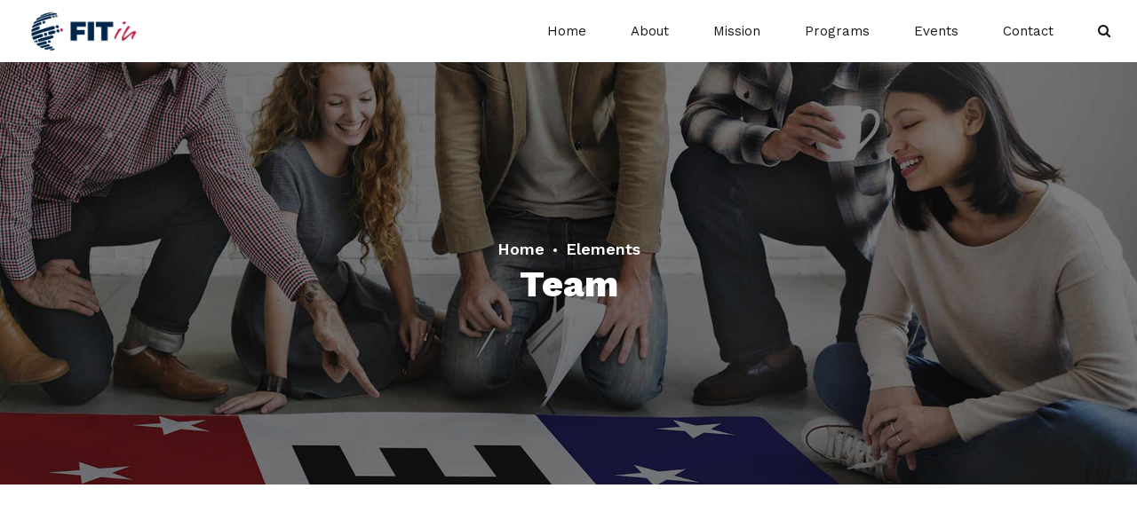

--- FILE ---
content_type: text/html; charset=UTF-8
request_url: https://www.fitinnovation.org/elements/team/
body_size: 282633
content:
<!DOCTYPE html>
<html class="no-js" lang="en-US" data-bt-theme="Vox Populi 1.0.1">
<head>

		<meta charset="UTF-8">
		<meta name="viewport" content="width=device-width, initial-scale=1, maximum-scale=1, user-scalable=no">
		<meta name="mobile-web-app-capable" content="yes">
		<meta name="apple-mobile-web-app-capable" content="yes">
	<meta name='robots' content='index, follow, max-image-preview:large, max-snippet:-1, max-video-preview:-1' />

<!-- Google Tag Manager for WordPress by gtm4wp.com -->
<script data-cfasync="false" data-pagespeed-no-defer>
	var gtm4wp_datalayer_name = "dataLayer";
	var dataLayer = dataLayer || [];
</script>
<!-- End Google Tag Manager for WordPress by gtm4wp.com -->
	<!-- This site is optimized with the Yoast SEO plugin v19.7.1 - https://yoast.com/wordpress/plugins/seo/ -->
	<title>Team - Fit In</title>
	<link rel="canonical" href="https://www.fitinnovation.org/elements/team/" />
	<meta property="og:locale" content="en_US" />
	<meta property="og:type" content="article" />
	<meta property="og:title" content="Team - Fit In" />
	<meta property="og:url" content="https://www.fitinnovation.org/elements/team/" />
	<meta property="og:site_name" content="Fit In" />
	<meta property="article:modified_time" content="2019-09-09T18:05:01+00:00" />
	<meta property="og:image" content="https://www.fitinnovation.org/wp-content/uploads/2018/09/featured_image_shop.jpg" />
	<meta property="og:image:width" content="1920" />
	<meta property="og:image:height" content="1100" />
	<meta property="og:image:type" content="image/jpeg" />
	<meta name="twitter:card" content="summary_large_image" />
	<meta name="twitter:label1" content="Est. reading time" />
	<meta name="twitter:data1" content="16 minutes" />
	<script type="application/ld+json" class="yoast-schema-graph">{"@context":"https://schema.org","@graph":[{"@type":"WebPage","@id":"https://www.fitinnovation.org/elements/team/","url":"https://www.fitinnovation.org/elements/team/","name":"Team - Fit In","isPartOf":{"@id":"https://www.fitinnovation.org/#website"},"primaryImageOfPage":{"@id":"https://www.fitinnovation.org/elements/team/#primaryimage"},"image":{"@id":"https://www.fitinnovation.org/elements/team/#primaryimage"},"thumbnailUrl":"https://www.fitinnovation.org/wp-content/uploads/2018/09/featured_image_shop.jpg","datePublished":"2018-09-19T14:47:47+00:00","dateModified":"2019-09-09T18:05:01+00:00","breadcrumb":{"@id":"https://www.fitinnovation.org/elements/team/#breadcrumb"},"inLanguage":"en-US","potentialAction":[{"@type":"ReadAction","target":["https://www.fitinnovation.org/elements/team/"]}]},{"@type":"ImageObject","inLanguage":"en-US","@id":"https://www.fitinnovation.org/elements/team/#primaryimage","url":"https://www.fitinnovation.org/wp-content/uploads/2018/09/featured_image_shop.jpg","contentUrl":"https://www.fitinnovation.org/wp-content/uploads/2018/09/featured_image_shop.jpg","width":1920,"height":1100},{"@type":"BreadcrumbList","@id":"https://www.fitinnovation.org/elements/team/#breadcrumb","itemListElement":[{"@type":"ListItem","position":1,"name":"Home","item":"https://www.fitinnovation.org/"},{"@type":"ListItem","position":2,"name":"Elements","item":"https://www.fitinnovation.org/elements/"},{"@type":"ListItem","position":3,"name":"Team"}]},{"@type":"WebSite","@id":"https://www.fitinnovation.org/#website","url":"https://www.fitinnovation.org/","name":"Fit In","description":"Fit into the future","potentialAction":[{"@type":"SearchAction","target":{"@type":"EntryPoint","urlTemplate":"https://www.fitinnovation.org/?s={search_term_string}"},"query-input":"required name=search_term_string"}],"inLanguage":"en-US"}]}</script>
	<!-- / Yoast SEO plugin. -->


<link rel='dns-prefetch' href='//www.google.com' />
<link rel='dns-prefetch' href='//fonts.googleapis.com' />
<link rel='dns-prefetch' href='//s.w.org' />
<link rel="alternate" type="application/rss+xml" title="Fit In &raquo; Feed" href="https://www.fitinnovation.org/feed/" />
<link rel="alternate" type="application/rss+xml" title="Fit In &raquo; Comments Feed" href="https://www.fitinnovation.org/comments/feed/" />
		<!-- This site uses the Google Analytics by MonsterInsights plugin v8.10.0 - Using Analytics tracking - https://www.monsterinsights.com/ -->
							<script
				src="//www.googletagmanager.com/gtag/js?id=UA-154870098-1"  data-cfasync="false" data-wpfc-render="false" type="text/javascript" async></script>
			<script data-cfasync="false" data-wpfc-render="false" type="text/javascript">
				var mi_version = '8.10.0';
				var mi_track_user = true;
				var mi_no_track_reason = '';
				
								var disableStrs = [
															'ga-disable-UA-154870098-1',
									];

				/* Function to detect opted out users */
				function __gtagTrackerIsOptedOut() {
					for (var index = 0; index < disableStrs.length; index++) {
						if (document.cookie.indexOf(disableStrs[index] + '=true') > -1) {
							return true;
						}
					}

					return false;
				}

				/* Disable tracking if the opt-out cookie exists. */
				if (__gtagTrackerIsOptedOut()) {
					for (var index = 0; index < disableStrs.length; index++) {
						window[disableStrs[index]] = true;
					}
				}

				/* Opt-out function */
				function __gtagTrackerOptout() {
					for (var index = 0; index < disableStrs.length; index++) {
						document.cookie = disableStrs[index] + '=true; expires=Thu, 31 Dec 2099 23:59:59 UTC; path=/';
						window[disableStrs[index]] = true;
					}
				}

				if ('undefined' === typeof gaOptout) {
					function gaOptout() {
						__gtagTrackerOptout();
					}
				}
								window.dataLayer = window.dataLayer || [];

				window.MonsterInsightsDualTracker = {
					helpers: {},
					trackers: {},
				};
				if (mi_track_user) {
					function __gtagDataLayer() {
						dataLayer.push(arguments);
					}

					function __gtagTracker(type, name, parameters) {
						if (!parameters) {
							parameters = {};
						}

						if (parameters.send_to) {
							__gtagDataLayer.apply(null, arguments);
							return;
						}

						if (type === 'event') {
							
														parameters.send_to = monsterinsights_frontend.ua;
							__gtagDataLayer(type, name, parameters);
													} else {
							__gtagDataLayer.apply(null, arguments);
						}
					}

					__gtagTracker('js', new Date());
					__gtagTracker('set', {
						'developer_id.dZGIzZG': true,
											});
															__gtagTracker('config', 'UA-154870098-1', {"forceSSL":"true","link_attribution":"true"} );
										window.gtag = __gtagTracker;										(function () {
						/* https://developers.google.com/analytics/devguides/collection/analyticsjs/ */
						/* ga and __gaTracker compatibility shim. */
						var noopfn = function () {
							return null;
						};
						var newtracker = function () {
							return new Tracker();
						};
						var Tracker = function () {
							return null;
						};
						var p = Tracker.prototype;
						p.get = noopfn;
						p.set = noopfn;
						p.send = function () {
							var args = Array.prototype.slice.call(arguments);
							args.unshift('send');
							__gaTracker.apply(null, args);
						};
						var __gaTracker = function () {
							var len = arguments.length;
							if (len === 0) {
								return;
							}
							var f = arguments[len - 1];
							if (typeof f !== 'object' || f === null || typeof f.hitCallback !== 'function') {
								if ('send' === arguments[0]) {
									var hitConverted, hitObject = false, action;
									if ('event' === arguments[1]) {
										if ('undefined' !== typeof arguments[3]) {
											hitObject = {
												'eventAction': arguments[3],
												'eventCategory': arguments[2],
												'eventLabel': arguments[4],
												'value': arguments[5] ? arguments[5] : 1,
											}
										}
									}
									if ('pageview' === arguments[1]) {
										if ('undefined' !== typeof arguments[2]) {
											hitObject = {
												'eventAction': 'page_view',
												'page_path': arguments[2],
											}
										}
									}
									if (typeof arguments[2] === 'object') {
										hitObject = arguments[2];
									}
									if (typeof arguments[5] === 'object') {
										Object.assign(hitObject, arguments[5]);
									}
									if ('undefined' !== typeof arguments[1].hitType) {
										hitObject = arguments[1];
										if ('pageview' === hitObject.hitType) {
											hitObject.eventAction = 'page_view';
										}
									}
									if (hitObject) {
										action = 'timing' === arguments[1].hitType ? 'timing_complete' : hitObject.eventAction;
										hitConverted = mapArgs(hitObject);
										__gtagTracker('event', action, hitConverted);
									}
								}
								return;
							}

							function mapArgs(args) {
								var arg, hit = {};
								var gaMap = {
									'eventCategory': 'event_category',
									'eventAction': 'event_action',
									'eventLabel': 'event_label',
									'eventValue': 'event_value',
									'nonInteraction': 'non_interaction',
									'timingCategory': 'event_category',
									'timingVar': 'name',
									'timingValue': 'value',
									'timingLabel': 'event_label',
									'page': 'page_path',
									'location': 'page_location',
									'title': 'page_title',
								};
								for (arg in args) {
																		if (!(!args.hasOwnProperty(arg) || !gaMap.hasOwnProperty(arg))) {
										hit[gaMap[arg]] = args[arg];
									} else {
										hit[arg] = args[arg];
									}
								}
								return hit;
							}

							try {
								f.hitCallback();
							} catch (ex) {
							}
						};
						__gaTracker.create = newtracker;
						__gaTracker.getByName = newtracker;
						__gaTracker.getAll = function () {
							return [];
						};
						__gaTracker.remove = noopfn;
						__gaTracker.loaded = true;
						window['__gaTracker'] = __gaTracker;
					})();
									} else {
										console.log("");
					(function () {
						function __gtagTracker() {
							return null;
						}

						window['__gtagTracker'] = __gtagTracker;
						window['gtag'] = __gtagTracker;
					})();
									}
			</script>
				<!-- / Google Analytics by MonsterInsights -->
		<script type="text/javascript">
window._wpemojiSettings = {"baseUrl":"https:\/\/s.w.org\/images\/core\/emoji\/14.0.0\/72x72\/","ext":".png","svgUrl":"https:\/\/s.w.org\/images\/core\/emoji\/14.0.0\/svg\/","svgExt":".svg","source":{"concatemoji":"https:\/\/www.fitinnovation.org\/wp-includes\/js\/wp-emoji-release.min.js?ver=6.0.11"}};
/*! This file is auto-generated */
!function(e,a,t){var n,r,o,i=a.createElement("canvas"),p=i.getContext&&i.getContext("2d");function s(e,t){var a=String.fromCharCode,e=(p.clearRect(0,0,i.width,i.height),p.fillText(a.apply(this,e),0,0),i.toDataURL());return p.clearRect(0,0,i.width,i.height),p.fillText(a.apply(this,t),0,0),e===i.toDataURL()}function c(e){var t=a.createElement("script");t.src=e,t.defer=t.type="text/javascript",a.getElementsByTagName("head")[0].appendChild(t)}for(o=Array("flag","emoji"),t.supports={everything:!0,everythingExceptFlag:!0},r=0;r<o.length;r++)t.supports[o[r]]=function(e){if(!p||!p.fillText)return!1;switch(p.textBaseline="top",p.font="600 32px Arial",e){case"flag":return s([127987,65039,8205,9895,65039],[127987,65039,8203,9895,65039])?!1:!s([55356,56826,55356,56819],[55356,56826,8203,55356,56819])&&!s([55356,57332,56128,56423,56128,56418,56128,56421,56128,56430,56128,56423,56128,56447],[55356,57332,8203,56128,56423,8203,56128,56418,8203,56128,56421,8203,56128,56430,8203,56128,56423,8203,56128,56447]);case"emoji":return!s([129777,127995,8205,129778,127999],[129777,127995,8203,129778,127999])}return!1}(o[r]),t.supports.everything=t.supports.everything&&t.supports[o[r]],"flag"!==o[r]&&(t.supports.everythingExceptFlag=t.supports.everythingExceptFlag&&t.supports[o[r]]);t.supports.everythingExceptFlag=t.supports.everythingExceptFlag&&!t.supports.flag,t.DOMReady=!1,t.readyCallback=function(){t.DOMReady=!0},t.supports.everything||(n=function(){t.readyCallback()},a.addEventListener?(a.addEventListener("DOMContentLoaded",n,!1),e.addEventListener("load",n,!1)):(e.attachEvent("onload",n),a.attachEvent("onreadystatechange",function(){"complete"===a.readyState&&t.readyCallback()})),(e=t.source||{}).concatemoji?c(e.concatemoji):e.wpemoji&&e.twemoji&&(c(e.twemoji),c(e.wpemoji)))}(window,document,window._wpemojiSettings);
</script>
<script>window.bt_bb_preview = false</script><style data-id="bt_bb_color_schemes"> .bt_bb_section.bt_bb_color_scheme_1 {color:#ffffff;background-color:#191919;} .bt_bb_color_scheme_1.bt_bb_row,.bt_bb_color_scheme_1.bt_bb_row_inner {background:#191919;color:#ffffff;} .bt_bb_color_scheme_1.bt_bb_column,.bt_bb_color_scheme_1.bt_bb_column_inner {background:#191919;color:#ffffff;} .bt_bb_color_scheme_1.bt_bb_icon a { color:#ffffff; }.bt_bb_color_scheme_1.bt_bb_icon:hover a { color:#191919; }.bt_bb_color_scheme_1.bt_bb_icon.bt_bb_style_outline .bt_bb_icon_holder:before {background-color:transparent;box-shadow:0 0 0 2px #ffffff inset;color:#ffffff;}.bt_bb_color_scheme_1.bt_bb_icon.bt_bb_style_outline:hover .bt_bb_icon_holder:before {background-color:transparent;box-shadow:0 0 0 3em #ffffff inset;color:#191919;}.bt_bb_color_scheme_1.bt_bb_icon.bt_bb_style_filled .bt_bb_icon_holder:before {box-shadow:0 0 0 3em #191919 inset;background-color:transparent;color:#ffffff;}.bt_bb_color_scheme_1.bt_bb_icon.bt_bb_style_filled:hover .bt_bb_icon_holder:before,.bt_bb_color_scheme_1.bt_bb_icon.bt_bb_style_filled:hover a.bt_bb_icon_holder:before {box-shadow:0 0 0 2px #191919 inset;background-color:transparent;color:#191919;}.bt_bb_color_scheme_1.bt_bb_icon.bt_bb_style_borderless .bt_bb_icon_holder:before {color:#ffffff;}.bt_bb_color_scheme_1.bt_bb_icon.bt_bb_style_borderless:hover .bt_bb_icon_holder:before {color:#191919;}.bt_bb_color_scheme_1.bt_bb_icon .bt_bb_icon_holder span {color:#191919;} .bt_bb_color_scheme_1.bt_bb_button.bt_bb_style_outline a {box-shadow:0 0 0 2px #ffffff inset;color:#ffffff;background-color:transparent;}.bt_bb_color_scheme_1.bt_bb_button.bt_bb_style_outline a:hover {box-shadow:0 0 0 3em #ffffff inset;color:#191919;}.bt_bb_color_scheme_1.bt_bb_button.bt_bb_style_filled a {box-shadow:0 0 0 3em #191919 inset;background-color:#ffffff;color:#ffffff;}.bt_bb_color_scheme_1.bt_bb_button.bt_bb_style_filled a:hover {box-shadow:0 0 0 0px #191919 inset;background-color:#ffffff;color:#191919;}.bt_bb_color_scheme_1.bt_bb_button.bt_bb_style_clean a,.bt_bb_color_scheme_1.bt_bb_icon.bt_bb_style_borderless a {color:#ffffff;}.bt_bb_color_scheme_1.bt_bb_button.bt_bb_style_clean a:hover,.bt_bb_color_scheme_1.bt_bb_icon.bt_bb_style_borderless:hover a {color:#191919;} .bt_bb_color_scheme_1.bt_bb_style_outline.bt_bb_service .bt_bb_icon_holder{box-shadow:0 0 0 2px #ffffff inset;color:#ffffff;background-color:transparent;}.bt_bb_color_scheme_1.bt_bb_style_outline.bt_bb_service:hover .bt_bb_icon_holder {box-shadow:0 0 0 3em #ffffff inset;background-color:transparent;color:#191919;}.bt_bb_color_scheme_1.bt_bb_style_filled.bt_bb_service .bt_bb_icon_holder {box-shadow:0 0 0 3em #191919 inset;color:#ffffff;}.bt_bb_color_scheme_1.bt_bb_style_filled.bt_bb_service:hover .bt_bb_icon_holder{box-shadow:0 0 0 0px #191919 inset;background-color:#ffffff;color:#191919;}.bt_bb_color_scheme_1.bt_bb_style_borderless.bt_bb_service .bt_bb_icon_holder {color:#ffffff;}.bt_bb_color_scheme_1.bt_bb_style_borderless.bt_bb_service:hover .bt_bb_icon_holder {color:#191919;}.bt_bb_color_scheme_1.bt_bb_service .bt_bb_service_content {color:#ffffff;} .bt_bb_color_scheme_1.bt_bb_headline {color:#ffffff;}.bt_bb_color_scheme_1.bt_bb_headline .bt_bb_headline_superheadline {color:#191919;} .bt_bb_color_scheme_1.bt_bb_tabs.bt_bb_style_outline .bt_bb_tabs_header {border-color:#ffffff;}.bt_bb_color_scheme_1.bt_bb_tabs.bt_bb_style_outline .bt_bb_tabs_header li {border-color:#ffffff;color:#ffffff;background-color:transparent;}.bt_bb_color_scheme_1.bt_bb_tabs.bt_bb_style_outline .bt_bb_tabs_header li:hover,.bt_bb_color_scheme_1.bt_bb_tabs.bt_bb_style_outline .bt_bb_tabs_header li.on {background-color:#ffffff;color:#191919;border-color:#ffffff;}.bt_bb_color_scheme_1.bt_bb_tabs.bt_bb_style_outline .bt_bb_tabs_header li.btWithIcon span.bt_bb_icon_holder {color:#191919;}.bt_bb_color_scheme_1.bt_bb_tabs.bt_bb_style_filled .bt_bb_tabs_header li:hover,.bt_bb_color_scheme_1.bt_bb_tabs.bt_bb_style_filled .bt_bb_tabs_header li.on {color:#ffffff;background-color:#191919;}.bt_bb_color_scheme_1.bt_bb_tabs.bt_bb_style_filled .bt_bb_tabs_header li {background-color:#ffffff;color:#191919;}.bt_bb_color_scheme_1.bt_bb_tabs.bt_bb_style_filled .bt_bb_tabs_header li.btWithIcon span.bt_bb_icon_holder {color:#191919;}.bt_bb_color_scheme_1.bt_bb_tabs.bt_bb_style_filled .bt_bb_tabs_header li.btWithIcon.on span.bt_bb_icon_holder,.bt_bb_color_scheme_1.bt_bb_tabs.bt_bb_style_filled .bt_bb_tabs_header li.btWithIcon:hover span.bt_bb_icon_holder {color:#ffffff;}.bt_bb_color_scheme_1.bt_bb_tabs.bt_bb_style_simple .bt_bb_tabs_header li {color:#191919;}.bt_bb_color_scheme_1.bt_bb_tabs.bt_bb_style_simple .bt_bb_tabs_header li.on {color:#ffffff;border-color:#ffffff;}.bt_bb_color_scheme_1.bt_bb_tabs.bt_bb_style_simple .bt_bb_tabs_header li.on .bt_bb_tab_title {color:#191919;} .bt_bb_accordion.bt_bb_color_scheme_1 .bt_bb_accordion_item {border-color:#ffffff;}.bt_bb_accordion.bt_bb_color_scheme_1.bt_bb_style_outline .bt_bb_accordion_item_title {border-color:#ffffff;color:#ffffff;background-color:transparent;}.bt_bb_accordion.bt_bb_color_scheme_1.bt_bb_style_outline .bt_bb_accordion_item.on .bt_bb_accordion_item_title,.bt_bb_accordion.bt_bb_color_scheme_1.bt_bb_style_outline .bt_bb_accordion_item .bt_bb_accordion_item_title:hover {color:#191919;background-color:#ffffff;}.bt_bb_accordion.bt_bb_color_scheme_1.bt_bb_style_filled .bt_bb_accordion_item .bt_bb_accordion_item_title {color:#191919;background-color:#ffffff;}.bt_bb_accordion.bt_bb_color_scheme_1.bt_bb_style_filled .bt_bb_accordion_item.on .bt_bb_accordion_item_title,.bt_bb_accordion.bt_bb_color_scheme_1.bt_bb_style_filled .bt_bb_accordion_item .bt_bb_accordion_item_title:hover {color:#ffffff;background-color:transparent;}.bt_bb_accordion.bt_bb_color_scheme_1.bt_bb_style_simple .bt_bb_accordion_item .bt_bb_accordion_item_title {color:#ffffff;}.bt_bb_accordion.bt_bb_color_scheme_1.bt_bb_style_simple .bt_bb_accordion_item .bt_bb_accordion_item_title:hover,.bt_bb_accordion.bt_bb_color_scheme_1.bt_bb_style_simple .bt_bb_accordion_item.on .bt_bb_accordion_item_title {color:#191919;border-color:#ffffff;} .bt_bb_price_list.bt_bb_color_scheme_1 {border-color:#191919;}.bt_bb_price_list.bt_bb_color_scheme_1 .bt_bb_price_list_title {color:#ffffff;background-color:#191919;}.bt_bb_price_list.bt_bb_color_scheme_1 ul li {border-color:#191919;} .bt_bb_card.bt_bb_color_scheme_1 .bt_bb_card_content .bt_bb_card_supertitle {color:#191919;}.bt_bb_card.bt_bb_color_scheme_1 .bt_bb_card_content .bt_bb_card_title {color:#ffffff;} .bt_bb_card_icon.bt_bb_icon_color_scheme_1 .bt_bb_card_icon_icon {color:#ffffff;}.bt_bb_card_icon.bt_bb_icon_color_scheme_1 a:hover .bt_bb_card_icon_content .bt_bb_card_icon_icon {color:#191919;}.bt_bb_card_icon.bt_bb_title_color_scheme_1 .bt_bb_card_icon_title {color:#ffffff;}.bt_bb_card_icon.bt_bb_title_color_scheme_1 a:hover .bt_bb_card_icon_title {color:#191919;}.bt_bb_card_icon.bt_bb_background_color_scheme_1 .bt_bb_card_icon_content {background-color:#ffffff;}.bt_bb_card_icon.bt_bb_background_color_scheme_1 a:hover .bt_bb_card_icon_content {background-color:#191919;}.bt_bb_card_icon.bt_bb_background_color_scheme_1.bt_bb_style_border:hover {border-color:#ffffff;}.bt_bb_card_icon.bt_bb_background_color_scheme_1.bt_bb_style_border a:hover .bt_bb_card_icon_content {border-color:#ffffff;}</style><style data-id="bt_bb_color_schemes"> .bt_bb_section.bt_bb_color_scheme_2 {color:#191919;background-color:#ffffff;} .bt_bb_color_scheme_2.bt_bb_row,.bt_bb_color_scheme_2.bt_bb_row_inner {background:#ffffff;color:#191919;} .bt_bb_color_scheme_2.bt_bb_column,.bt_bb_color_scheme_2.bt_bb_column_inner {background:#ffffff;color:#191919;} .bt_bb_color_scheme_2.bt_bb_icon a { color:#191919; }.bt_bb_color_scheme_2.bt_bb_icon:hover a { color:#ffffff; }.bt_bb_color_scheme_2.bt_bb_icon.bt_bb_style_outline .bt_bb_icon_holder:before {background-color:transparent;box-shadow:0 0 0 2px #191919 inset;color:#191919;}.bt_bb_color_scheme_2.bt_bb_icon.bt_bb_style_outline:hover .bt_bb_icon_holder:before {background-color:transparent;box-shadow:0 0 0 3em #191919 inset;color:#ffffff;}.bt_bb_color_scheme_2.bt_bb_icon.bt_bb_style_filled .bt_bb_icon_holder:before {box-shadow:0 0 0 3em #ffffff inset;background-color:transparent;color:#191919;}.bt_bb_color_scheme_2.bt_bb_icon.bt_bb_style_filled:hover .bt_bb_icon_holder:before,.bt_bb_color_scheme_2.bt_bb_icon.bt_bb_style_filled:hover a.bt_bb_icon_holder:before {box-shadow:0 0 0 2px #ffffff inset;background-color:transparent;color:#ffffff;}.bt_bb_color_scheme_2.bt_bb_icon.bt_bb_style_borderless .bt_bb_icon_holder:before {color:#191919;}.bt_bb_color_scheme_2.bt_bb_icon.bt_bb_style_borderless:hover .bt_bb_icon_holder:before {color:#ffffff;}.bt_bb_color_scheme_2.bt_bb_icon .bt_bb_icon_holder span {color:#ffffff;} .bt_bb_color_scheme_2.bt_bb_button.bt_bb_style_outline a {box-shadow:0 0 0 2px #191919 inset;color:#191919;background-color:transparent;}.bt_bb_color_scheme_2.bt_bb_button.bt_bb_style_outline a:hover {box-shadow:0 0 0 3em #191919 inset;color:#ffffff;}.bt_bb_color_scheme_2.bt_bb_button.bt_bb_style_filled a {box-shadow:0 0 0 3em #ffffff inset;background-color:#191919;color:#191919;}.bt_bb_color_scheme_2.bt_bb_button.bt_bb_style_filled a:hover {box-shadow:0 0 0 0px #ffffff inset;background-color:#191919;color:#ffffff;}.bt_bb_color_scheme_2.bt_bb_button.bt_bb_style_clean a,.bt_bb_color_scheme_2.bt_bb_icon.bt_bb_style_borderless a {color:#191919;}.bt_bb_color_scheme_2.bt_bb_button.bt_bb_style_clean a:hover,.bt_bb_color_scheme_2.bt_bb_icon.bt_bb_style_borderless:hover a {color:#ffffff;} .bt_bb_color_scheme_2.bt_bb_style_outline.bt_bb_service .bt_bb_icon_holder{box-shadow:0 0 0 2px #191919 inset;color:#191919;background-color:transparent;}.bt_bb_color_scheme_2.bt_bb_style_outline.bt_bb_service:hover .bt_bb_icon_holder {box-shadow:0 0 0 3em #191919 inset;background-color:transparent;color:#ffffff;}.bt_bb_color_scheme_2.bt_bb_style_filled.bt_bb_service .bt_bb_icon_holder {box-shadow:0 0 0 3em #ffffff inset;color:#191919;}.bt_bb_color_scheme_2.bt_bb_style_filled.bt_bb_service:hover .bt_bb_icon_holder{box-shadow:0 0 0 0px #ffffff inset;background-color:#191919;color:#ffffff;}.bt_bb_color_scheme_2.bt_bb_style_borderless.bt_bb_service .bt_bb_icon_holder {color:#191919;}.bt_bb_color_scheme_2.bt_bb_style_borderless.bt_bb_service:hover .bt_bb_icon_holder {color:#ffffff;}.bt_bb_color_scheme_2.bt_bb_service .bt_bb_service_content {color:#191919;} .bt_bb_color_scheme_2.bt_bb_headline {color:#191919;}.bt_bb_color_scheme_2.bt_bb_headline .bt_bb_headline_superheadline {color:#ffffff;} .bt_bb_color_scheme_2.bt_bb_tabs.bt_bb_style_outline .bt_bb_tabs_header {border-color:#191919;}.bt_bb_color_scheme_2.bt_bb_tabs.bt_bb_style_outline .bt_bb_tabs_header li {border-color:#191919;color:#191919;background-color:transparent;}.bt_bb_color_scheme_2.bt_bb_tabs.bt_bb_style_outline .bt_bb_tabs_header li:hover,.bt_bb_color_scheme_2.bt_bb_tabs.bt_bb_style_outline .bt_bb_tabs_header li.on {background-color:#191919;color:#ffffff;border-color:#191919;}.bt_bb_color_scheme_2.bt_bb_tabs.bt_bb_style_outline .bt_bb_tabs_header li.btWithIcon span.bt_bb_icon_holder {color:#ffffff;}.bt_bb_color_scheme_2.bt_bb_tabs.bt_bb_style_filled .bt_bb_tabs_header li:hover,.bt_bb_color_scheme_2.bt_bb_tabs.bt_bb_style_filled .bt_bb_tabs_header li.on {color:#191919;background-color:#ffffff;}.bt_bb_color_scheme_2.bt_bb_tabs.bt_bb_style_filled .bt_bb_tabs_header li {background-color:#191919;color:#ffffff;}.bt_bb_color_scheme_2.bt_bb_tabs.bt_bb_style_filled .bt_bb_tabs_header li.btWithIcon span.bt_bb_icon_holder {color:#ffffff;}.bt_bb_color_scheme_2.bt_bb_tabs.bt_bb_style_filled .bt_bb_tabs_header li.btWithIcon.on span.bt_bb_icon_holder,.bt_bb_color_scheme_2.bt_bb_tabs.bt_bb_style_filled .bt_bb_tabs_header li.btWithIcon:hover span.bt_bb_icon_holder {color:#191919;}.bt_bb_color_scheme_2.bt_bb_tabs.bt_bb_style_simple .bt_bb_tabs_header li {color:#ffffff;}.bt_bb_color_scheme_2.bt_bb_tabs.bt_bb_style_simple .bt_bb_tabs_header li.on {color:#191919;border-color:#191919;}.bt_bb_color_scheme_2.bt_bb_tabs.bt_bb_style_simple .bt_bb_tabs_header li.on .bt_bb_tab_title {color:#ffffff;} .bt_bb_accordion.bt_bb_color_scheme_2 .bt_bb_accordion_item {border-color:#191919;}.bt_bb_accordion.bt_bb_color_scheme_2.bt_bb_style_outline .bt_bb_accordion_item_title {border-color:#191919;color:#191919;background-color:transparent;}.bt_bb_accordion.bt_bb_color_scheme_2.bt_bb_style_outline .bt_bb_accordion_item.on .bt_bb_accordion_item_title,.bt_bb_accordion.bt_bb_color_scheme_2.bt_bb_style_outline .bt_bb_accordion_item .bt_bb_accordion_item_title:hover {color:#ffffff;background-color:#191919;}.bt_bb_accordion.bt_bb_color_scheme_2.bt_bb_style_filled .bt_bb_accordion_item .bt_bb_accordion_item_title {color:#ffffff;background-color:#191919;}.bt_bb_accordion.bt_bb_color_scheme_2.bt_bb_style_filled .bt_bb_accordion_item.on .bt_bb_accordion_item_title,.bt_bb_accordion.bt_bb_color_scheme_2.bt_bb_style_filled .bt_bb_accordion_item .bt_bb_accordion_item_title:hover {color:#191919;background-color:transparent;}.bt_bb_accordion.bt_bb_color_scheme_2.bt_bb_style_simple .bt_bb_accordion_item .bt_bb_accordion_item_title {color:#191919;}.bt_bb_accordion.bt_bb_color_scheme_2.bt_bb_style_simple .bt_bb_accordion_item .bt_bb_accordion_item_title:hover,.bt_bb_accordion.bt_bb_color_scheme_2.bt_bb_style_simple .bt_bb_accordion_item.on .bt_bb_accordion_item_title {color:#ffffff;border-color:#191919;} .bt_bb_price_list.bt_bb_color_scheme_2 {border-color:#ffffff;}.bt_bb_price_list.bt_bb_color_scheme_2 .bt_bb_price_list_title {color:#191919;background-color:#ffffff;}.bt_bb_price_list.bt_bb_color_scheme_2 ul li {border-color:#ffffff;} .bt_bb_card.bt_bb_color_scheme_2 .bt_bb_card_content .bt_bb_card_supertitle {color:#ffffff;}.bt_bb_card.bt_bb_color_scheme_2 .bt_bb_card_content .bt_bb_card_title {color:#191919;} .bt_bb_card_icon.bt_bb_icon_color_scheme_2 .bt_bb_card_icon_icon {color:#191919;}.bt_bb_card_icon.bt_bb_icon_color_scheme_2 a:hover .bt_bb_card_icon_content .bt_bb_card_icon_icon {color:#ffffff;}.bt_bb_card_icon.bt_bb_title_color_scheme_2 .bt_bb_card_icon_title {color:#191919;}.bt_bb_card_icon.bt_bb_title_color_scheme_2 a:hover .bt_bb_card_icon_title {color:#ffffff;}.bt_bb_card_icon.bt_bb_background_color_scheme_2 .bt_bb_card_icon_content {background-color:#191919;}.bt_bb_card_icon.bt_bb_background_color_scheme_2 a:hover .bt_bb_card_icon_content {background-color:#ffffff;}.bt_bb_card_icon.bt_bb_background_color_scheme_2.bt_bb_style_border:hover {border-color:#191919;}.bt_bb_card_icon.bt_bb_background_color_scheme_2.bt_bb_style_border a:hover .bt_bb_card_icon_content {border-color:#191919;}</style><style data-id="bt_bb_color_schemes"> .bt_bb_section.bt_bb_color_scheme_3 {color:#c32644;background-color:#191919;} .bt_bb_color_scheme_3.bt_bb_row,.bt_bb_color_scheme_3.bt_bb_row_inner {background:#191919;color:#c32644;} .bt_bb_color_scheme_3.bt_bb_column,.bt_bb_color_scheme_3.bt_bb_column_inner {background:#191919;color:#c32644;} .bt_bb_color_scheme_3.bt_bb_icon a { color:#c32644; }.bt_bb_color_scheme_3.bt_bb_icon:hover a { color:#191919; }.bt_bb_color_scheme_3.bt_bb_icon.bt_bb_style_outline .bt_bb_icon_holder:before {background-color:transparent;box-shadow:0 0 0 2px #c32644 inset;color:#c32644;}.bt_bb_color_scheme_3.bt_bb_icon.bt_bb_style_outline:hover .bt_bb_icon_holder:before {background-color:transparent;box-shadow:0 0 0 3em #c32644 inset;color:#191919;}.bt_bb_color_scheme_3.bt_bb_icon.bt_bb_style_filled .bt_bb_icon_holder:before {box-shadow:0 0 0 3em #191919 inset;background-color:transparent;color:#c32644;}.bt_bb_color_scheme_3.bt_bb_icon.bt_bb_style_filled:hover .bt_bb_icon_holder:before,.bt_bb_color_scheme_3.bt_bb_icon.bt_bb_style_filled:hover a.bt_bb_icon_holder:before {box-shadow:0 0 0 2px #191919 inset;background-color:transparent;color:#191919;}.bt_bb_color_scheme_3.bt_bb_icon.bt_bb_style_borderless .bt_bb_icon_holder:before {color:#c32644;}.bt_bb_color_scheme_3.bt_bb_icon.bt_bb_style_borderless:hover .bt_bb_icon_holder:before {color:#191919;}.bt_bb_color_scheme_3.bt_bb_icon .bt_bb_icon_holder span {color:#191919;} .bt_bb_color_scheme_3.bt_bb_button.bt_bb_style_outline a {box-shadow:0 0 0 2px #c32644 inset;color:#c32644;background-color:transparent;}.bt_bb_color_scheme_3.bt_bb_button.bt_bb_style_outline a:hover {box-shadow:0 0 0 3em #c32644 inset;color:#191919;}.bt_bb_color_scheme_3.bt_bb_button.bt_bb_style_filled a {box-shadow:0 0 0 3em #191919 inset;background-color:#c32644;color:#c32644;}.bt_bb_color_scheme_3.bt_bb_button.bt_bb_style_filled a:hover {box-shadow:0 0 0 0px #191919 inset;background-color:#c32644;color:#191919;}.bt_bb_color_scheme_3.bt_bb_button.bt_bb_style_clean a,.bt_bb_color_scheme_3.bt_bb_icon.bt_bb_style_borderless a {color:#c32644;}.bt_bb_color_scheme_3.bt_bb_button.bt_bb_style_clean a:hover,.bt_bb_color_scheme_3.bt_bb_icon.bt_bb_style_borderless:hover a {color:#191919;} .bt_bb_color_scheme_3.bt_bb_style_outline.bt_bb_service .bt_bb_icon_holder{box-shadow:0 0 0 2px #c32644 inset;color:#c32644;background-color:transparent;}.bt_bb_color_scheme_3.bt_bb_style_outline.bt_bb_service:hover .bt_bb_icon_holder {box-shadow:0 0 0 3em #c32644 inset;background-color:transparent;color:#191919;}.bt_bb_color_scheme_3.bt_bb_style_filled.bt_bb_service .bt_bb_icon_holder {box-shadow:0 0 0 3em #191919 inset;color:#c32644;}.bt_bb_color_scheme_3.bt_bb_style_filled.bt_bb_service:hover .bt_bb_icon_holder{box-shadow:0 0 0 0px #191919 inset;background-color:#c32644;color:#191919;}.bt_bb_color_scheme_3.bt_bb_style_borderless.bt_bb_service .bt_bb_icon_holder {color:#c32644;}.bt_bb_color_scheme_3.bt_bb_style_borderless.bt_bb_service:hover .bt_bb_icon_holder {color:#191919;}.bt_bb_color_scheme_3.bt_bb_service .bt_bb_service_content {color:#c32644;} .bt_bb_color_scheme_3.bt_bb_headline {color:#c32644;}.bt_bb_color_scheme_3.bt_bb_headline .bt_bb_headline_superheadline {color:#191919;} .bt_bb_color_scheme_3.bt_bb_tabs.bt_bb_style_outline .bt_bb_tabs_header {border-color:#c32644;}.bt_bb_color_scheme_3.bt_bb_tabs.bt_bb_style_outline .bt_bb_tabs_header li {border-color:#c32644;color:#c32644;background-color:transparent;}.bt_bb_color_scheme_3.bt_bb_tabs.bt_bb_style_outline .bt_bb_tabs_header li:hover,.bt_bb_color_scheme_3.bt_bb_tabs.bt_bb_style_outline .bt_bb_tabs_header li.on {background-color:#c32644;color:#191919;border-color:#c32644;}.bt_bb_color_scheme_3.bt_bb_tabs.bt_bb_style_outline .bt_bb_tabs_header li.btWithIcon span.bt_bb_icon_holder {color:#191919;}.bt_bb_color_scheme_3.bt_bb_tabs.bt_bb_style_filled .bt_bb_tabs_header li:hover,.bt_bb_color_scheme_3.bt_bb_tabs.bt_bb_style_filled .bt_bb_tabs_header li.on {color:#c32644;background-color:#191919;}.bt_bb_color_scheme_3.bt_bb_tabs.bt_bb_style_filled .bt_bb_tabs_header li {background-color:#c32644;color:#191919;}.bt_bb_color_scheme_3.bt_bb_tabs.bt_bb_style_filled .bt_bb_tabs_header li.btWithIcon span.bt_bb_icon_holder {color:#191919;}.bt_bb_color_scheme_3.bt_bb_tabs.bt_bb_style_filled .bt_bb_tabs_header li.btWithIcon.on span.bt_bb_icon_holder,.bt_bb_color_scheme_3.bt_bb_tabs.bt_bb_style_filled .bt_bb_tabs_header li.btWithIcon:hover span.bt_bb_icon_holder {color:#c32644;}.bt_bb_color_scheme_3.bt_bb_tabs.bt_bb_style_simple .bt_bb_tabs_header li {color:#191919;}.bt_bb_color_scheme_3.bt_bb_tabs.bt_bb_style_simple .bt_bb_tabs_header li.on {color:#c32644;border-color:#c32644;}.bt_bb_color_scheme_3.bt_bb_tabs.bt_bb_style_simple .bt_bb_tabs_header li.on .bt_bb_tab_title {color:#191919;} .bt_bb_accordion.bt_bb_color_scheme_3 .bt_bb_accordion_item {border-color:#c32644;}.bt_bb_accordion.bt_bb_color_scheme_3.bt_bb_style_outline .bt_bb_accordion_item_title {border-color:#c32644;color:#c32644;background-color:transparent;}.bt_bb_accordion.bt_bb_color_scheme_3.bt_bb_style_outline .bt_bb_accordion_item.on .bt_bb_accordion_item_title,.bt_bb_accordion.bt_bb_color_scheme_3.bt_bb_style_outline .bt_bb_accordion_item .bt_bb_accordion_item_title:hover {color:#191919;background-color:#c32644;}.bt_bb_accordion.bt_bb_color_scheme_3.bt_bb_style_filled .bt_bb_accordion_item .bt_bb_accordion_item_title {color:#191919;background-color:#c32644;}.bt_bb_accordion.bt_bb_color_scheme_3.bt_bb_style_filled .bt_bb_accordion_item.on .bt_bb_accordion_item_title,.bt_bb_accordion.bt_bb_color_scheme_3.bt_bb_style_filled .bt_bb_accordion_item .bt_bb_accordion_item_title:hover {color:#c32644;background-color:transparent;}.bt_bb_accordion.bt_bb_color_scheme_3.bt_bb_style_simple .bt_bb_accordion_item .bt_bb_accordion_item_title {color:#c32644;}.bt_bb_accordion.bt_bb_color_scheme_3.bt_bb_style_simple .bt_bb_accordion_item .bt_bb_accordion_item_title:hover,.bt_bb_accordion.bt_bb_color_scheme_3.bt_bb_style_simple .bt_bb_accordion_item.on .bt_bb_accordion_item_title {color:#191919;border-color:#c32644;} .bt_bb_price_list.bt_bb_color_scheme_3 {border-color:#191919;}.bt_bb_price_list.bt_bb_color_scheme_3 .bt_bb_price_list_title {color:#c32644;background-color:#191919;}.bt_bb_price_list.bt_bb_color_scheme_3 ul li {border-color:#191919;} .bt_bb_card.bt_bb_color_scheme_3 .bt_bb_card_content .bt_bb_card_supertitle {color:#191919;}.bt_bb_card.bt_bb_color_scheme_3 .bt_bb_card_content .bt_bb_card_title {color:#c32644;} .bt_bb_card_icon.bt_bb_icon_color_scheme_3 .bt_bb_card_icon_icon {color:#c32644;}.bt_bb_card_icon.bt_bb_icon_color_scheme_3 a:hover .bt_bb_card_icon_content .bt_bb_card_icon_icon {color:#191919;}.bt_bb_card_icon.bt_bb_title_color_scheme_3 .bt_bb_card_icon_title {color:#c32644;}.bt_bb_card_icon.bt_bb_title_color_scheme_3 a:hover .bt_bb_card_icon_title {color:#191919;}.bt_bb_card_icon.bt_bb_background_color_scheme_3 .bt_bb_card_icon_content {background-color:#c32644;}.bt_bb_card_icon.bt_bb_background_color_scheme_3 a:hover .bt_bb_card_icon_content {background-color:#191919;}.bt_bb_card_icon.bt_bb_background_color_scheme_3.bt_bb_style_border:hover {border-color:#c32644;}.bt_bb_card_icon.bt_bb_background_color_scheme_3.bt_bb_style_border a:hover .bt_bb_card_icon_content {border-color:#c32644;}</style><style data-id="bt_bb_color_schemes"> .bt_bb_section.bt_bb_color_scheme_4 {color:#c32644;background-color:#ffffff;} .bt_bb_color_scheme_4.bt_bb_row,.bt_bb_color_scheme_4.bt_bb_row_inner {background:#ffffff;color:#c32644;} .bt_bb_color_scheme_4.bt_bb_column,.bt_bb_color_scheme_4.bt_bb_column_inner {background:#ffffff;color:#c32644;} .bt_bb_color_scheme_4.bt_bb_icon a { color:#c32644; }.bt_bb_color_scheme_4.bt_bb_icon:hover a { color:#ffffff; }.bt_bb_color_scheme_4.bt_bb_icon.bt_bb_style_outline .bt_bb_icon_holder:before {background-color:transparent;box-shadow:0 0 0 2px #c32644 inset;color:#c32644;}.bt_bb_color_scheme_4.bt_bb_icon.bt_bb_style_outline:hover .bt_bb_icon_holder:before {background-color:transparent;box-shadow:0 0 0 3em #c32644 inset;color:#ffffff;}.bt_bb_color_scheme_4.bt_bb_icon.bt_bb_style_filled .bt_bb_icon_holder:before {box-shadow:0 0 0 3em #ffffff inset;background-color:transparent;color:#c32644;}.bt_bb_color_scheme_4.bt_bb_icon.bt_bb_style_filled:hover .bt_bb_icon_holder:before,.bt_bb_color_scheme_4.bt_bb_icon.bt_bb_style_filled:hover a.bt_bb_icon_holder:before {box-shadow:0 0 0 2px #ffffff inset;background-color:transparent;color:#ffffff;}.bt_bb_color_scheme_4.bt_bb_icon.bt_bb_style_borderless .bt_bb_icon_holder:before {color:#c32644;}.bt_bb_color_scheme_4.bt_bb_icon.bt_bb_style_borderless:hover .bt_bb_icon_holder:before {color:#ffffff;}.bt_bb_color_scheme_4.bt_bb_icon .bt_bb_icon_holder span {color:#ffffff;} .bt_bb_color_scheme_4.bt_bb_button.bt_bb_style_outline a {box-shadow:0 0 0 2px #c32644 inset;color:#c32644;background-color:transparent;}.bt_bb_color_scheme_4.bt_bb_button.bt_bb_style_outline a:hover {box-shadow:0 0 0 3em #c32644 inset;color:#ffffff;}.bt_bb_color_scheme_4.bt_bb_button.bt_bb_style_filled a {box-shadow:0 0 0 3em #ffffff inset;background-color:#c32644;color:#c32644;}.bt_bb_color_scheme_4.bt_bb_button.bt_bb_style_filled a:hover {box-shadow:0 0 0 0px #ffffff inset;background-color:#c32644;color:#ffffff;}.bt_bb_color_scheme_4.bt_bb_button.bt_bb_style_clean a,.bt_bb_color_scheme_4.bt_bb_icon.bt_bb_style_borderless a {color:#c32644;}.bt_bb_color_scheme_4.bt_bb_button.bt_bb_style_clean a:hover,.bt_bb_color_scheme_4.bt_bb_icon.bt_bb_style_borderless:hover a {color:#ffffff;} .bt_bb_color_scheme_4.bt_bb_style_outline.bt_bb_service .bt_bb_icon_holder{box-shadow:0 0 0 2px #c32644 inset;color:#c32644;background-color:transparent;}.bt_bb_color_scheme_4.bt_bb_style_outline.bt_bb_service:hover .bt_bb_icon_holder {box-shadow:0 0 0 3em #c32644 inset;background-color:transparent;color:#ffffff;}.bt_bb_color_scheme_4.bt_bb_style_filled.bt_bb_service .bt_bb_icon_holder {box-shadow:0 0 0 3em #ffffff inset;color:#c32644;}.bt_bb_color_scheme_4.bt_bb_style_filled.bt_bb_service:hover .bt_bb_icon_holder{box-shadow:0 0 0 0px #ffffff inset;background-color:#c32644;color:#ffffff;}.bt_bb_color_scheme_4.bt_bb_style_borderless.bt_bb_service .bt_bb_icon_holder {color:#c32644;}.bt_bb_color_scheme_4.bt_bb_style_borderless.bt_bb_service:hover .bt_bb_icon_holder {color:#ffffff;}.bt_bb_color_scheme_4.bt_bb_service .bt_bb_service_content {color:#c32644;} .bt_bb_color_scheme_4.bt_bb_headline {color:#c32644;}.bt_bb_color_scheme_4.bt_bb_headline .bt_bb_headline_superheadline {color:#ffffff;} .bt_bb_color_scheme_4.bt_bb_tabs.bt_bb_style_outline .bt_bb_tabs_header {border-color:#c32644;}.bt_bb_color_scheme_4.bt_bb_tabs.bt_bb_style_outline .bt_bb_tabs_header li {border-color:#c32644;color:#c32644;background-color:transparent;}.bt_bb_color_scheme_4.bt_bb_tabs.bt_bb_style_outline .bt_bb_tabs_header li:hover,.bt_bb_color_scheme_4.bt_bb_tabs.bt_bb_style_outline .bt_bb_tabs_header li.on {background-color:#c32644;color:#ffffff;border-color:#c32644;}.bt_bb_color_scheme_4.bt_bb_tabs.bt_bb_style_outline .bt_bb_tabs_header li.btWithIcon span.bt_bb_icon_holder {color:#ffffff;}.bt_bb_color_scheme_4.bt_bb_tabs.bt_bb_style_filled .bt_bb_tabs_header li:hover,.bt_bb_color_scheme_4.bt_bb_tabs.bt_bb_style_filled .bt_bb_tabs_header li.on {color:#c32644;background-color:#ffffff;}.bt_bb_color_scheme_4.bt_bb_tabs.bt_bb_style_filled .bt_bb_tabs_header li {background-color:#c32644;color:#ffffff;}.bt_bb_color_scheme_4.bt_bb_tabs.bt_bb_style_filled .bt_bb_tabs_header li.btWithIcon span.bt_bb_icon_holder {color:#ffffff;}.bt_bb_color_scheme_4.bt_bb_tabs.bt_bb_style_filled .bt_bb_tabs_header li.btWithIcon.on span.bt_bb_icon_holder,.bt_bb_color_scheme_4.bt_bb_tabs.bt_bb_style_filled .bt_bb_tabs_header li.btWithIcon:hover span.bt_bb_icon_holder {color:#c32644;}.bt_bb_color_scheme_4.bt_bb_tabs.bt_bb_style_simple .bt_bb_tabs_header li {color:#ffffff;}.bt_bb_color_scheme_4.bt_bb_tabs.bt_bb_style_simple .bt_bb_tabs_header li.on {color:#c32644;border-color:#c32644;}.bt_bb_color_scheme_4.bt_bb_tabs.bt_bb_style_simple .bt_bb_tabs_header li.on .bt_bb_tab_title {color:#ffffff;} .bt_bb_accordion.bt_bb_color_scheme_4 .bt_bb_accordion_item {border-color:#c32644;}.bt_bb_accordion.bt_bb_color_scheme_4.bt_bb_style_outline .bt_bb_accordion_item_title {border-color:#c32644;color:#c32644;background-color:transparent;}.bt_bb_accordion.bt_bb_color_scheme_4.bt_bb_style_outline .bt_bb_accordion_item.on .bt_bb_accordion_item_title,.bt_bb_accordion.bt_bb_color_scheme_4.bt_bb_style_outline .bt_bb_accordion_item .bt_bb_accordion_item_title:hover {color:#ffffff;background-color:#c32644;}.bt_bb_accordion.bt_bb_color_scheme_4.bt_bb_style_filled .bt_bb_accordion_item .bt_bb_accordion_item_title {color:#ffffff;background-color:#c32644;}.bt_bb_accordion.bt_bb_color_scheme_4.bt_bb_style_filled .bt_bb_accordion_item.on .bt_bb_accordion_item_title,.bt_bb_accordion.bt_bb_color_scheme_4.bt_bb_style_filled .bt_bb_accordion_item .bt_bb_accordion_item_title:hover {color:#c32644;background-color:transparent;}.bt_bb_accordion.bt_bb_color_scheme_4.bt_bb_style_simple .bt_bb_accordion_item .bt_bb_accordion_item_title {color:#c32644;}.bt_bb_accordion.bt_bb_color_scheme_4.bt_bb_style_simple .bt_bb_accordion_item .bt_bb_accordion_item_title:hover,.bt_bb_accordion.bt_bb_color_scheme_4.bt_bb_style_simple .bt_bb_accordion_item.on .bt_bb_accordion_item_title {color:#ffffff;border-color:#c32644;} .bt_bb_price_list.bt_bb_color_scheme_4 {border-color:#ffffff;}.bt_bb_price_list.bt_bb_color_scheme_4 .bt_bb_price_list_title {color:#c32644;background-color:#ffffff;}.bt_bb_price_list.bt_bb_color_scheme_4 ul li {border-color:#ffffff;} .bt_bb_card.bt_bb_color_scheme_4 .bt_bb_card_content .bt_bb_card_supertitle {color:#ffffff;}.bt_bb_card.bt_bb_color_scheme_4 .bt_bb_card_content .bt_bb_card_title {color:#c32644;} .bt_bb_card_icon.bt_bb_icon_color_scheme_4 .bt_bb_card_icon_icon {color:#c32644;}.bt_bb_card_icon.bt_bb_icon_color_scheme_4 a:hover .bt_bb_card_icon_content .bt_bb_card_icon_icon {color:#ffffff;}.bt_bb_card_icon.bt_bb_title_color_scheme_4 .bt_bb_card_icon_title {color:#c32644;}.bt_bb_card_icon.bt_bb_title_color_scheme_4 a:hover .bt_bb_card_icon_title {color:#ffffff;}.bt_bb_card_icon.bt_bb_background_color_scheme_4 .bt_bb_card_icon_content {background-color:#c32644;}.bt_bb_card_icon.bt_bb_background_color_scheme_4 a:hover .bt_bb_card_icon_content {background-color:#ffffff;}.bt_bb_card_icon.bt_bb_background_color_scheme_4.bt_bb_style_border:hover {border-color:#c32644;}.bt_bb_card_icon.bt_bb_background_color_scheme_4.bt_bb_style_border a:hover .bt_bb_card_icon_content {border-color:#c32644;}</style><style data-id="bt_bb_color_schemes"> .bt_bb_section.bt_bb_color_scheme_5 {color:#191919;background-color:#c32644;} .bt_bb_color_scheme_5.bt_bb_row,.bt_bb_color_scheme_5.bt_bb_row_inner {background:#c32644;color:#191919;} .bt_bb_color_scheme_5.bt_bb_column,.bt_bb_color_scheme_5.bt_bb_column_inner {background:#c32644;color:#191919;} .bt_bb_color_scheme_5.bt_bb_icon a { color:#191919; }.bt_bb_color_scheme_5.bt_bb_icon:hover a { color:#c32644; }.bt_bb_color_scheme_5.bt_bb_icon.bt_bb_style_outline .bt_bb_icon_holder:before {background-color:transparent;box-shadow:0 0 0 2px #191919 inset;color:#191919;}.bt_bb_color_scheme_5.bt_bb_icon.bt_bb_style_outline:hover .bt_bb_icon_holder:before {background-color:transparent;box-shadow:0 0 0 3em #191919 inset;color:#c32644;}.bt_bb_color_scheme_5.bt_bb_icon.bt_bb_style_filled .bt_bb_icon_holder:before {box-shadow:0 0 0 3em #c32644 inset;background-color:transparent;color:#191919;}.bt_bb_color_scheme_5.bt_bb_icon.bt_bb_style_filled:hover .bt_bb_icon_holder:before,.bt_bb_color_scheme_5.bt_bb_icon.bt_bb_style_filled:hover a.bt_bb_icon_holder:before {box-shadow:0 0 0 2px #c32644 inset;background-color:transparent;color:#c32644;}.bt_bb_color_scheme_5.bt_bb_icon.bt_bb_style_borderless .bt_bb_icon_holder:before {color:#191919;}.bt_bb_color_scheme_5.bt_bb_icon.bt_bb_style_borderless:hover .bt_bb_icon_holder:before {color:#c32644;}.bt_bb_color_scheme_5.bt_bb_icon .bt_bb_icon_holder span {color:#c32644;} .bt_bb_color_scheme_5.bt_bb_button.bt_bb_style_outline a {box-shadow:0 0 0 2px #191919 inset;color:#191919;background-color:transparent;}.bt_bb_color_scheme_5.bt_bb_button.bt_bb_style_outline a:hover {box-shadow:0 0 0 3em #191919 inset;color:#c32644;}.bt_bb_color_scheme_5.bt_bb_button.bt_bb_style_filled a {box-shadow:0 0 0 3em #c32644 inset;background-color:#191919;color:#191919;}.bt_bb_color_scheme_5.bt_bb_button.bt_bb_style_filled a:hover {box-shadow:0 0 0 0px #c32644 inset;background-color:#191919;color:#c32644;}.bt_bb_color_scheme_5.bt_bb_button.bt_bb_style_clean a,.bt_bb_color_scheme_5.bt_bb_icon.bt_bb_style_borderless a {color:#191919;}.bt_bb_color_scheme_5.bt_bb_button.bt_bb_style_clean a:hover,.bt_bb_color_scheme_5.bt_bb_icon.bt_bb_style_borderless:hover a {color:#c32644;} .bt_bb_color_scheme_5.bt_bb_style_outline.bt_bb_service .bt_bb_icon_holder{box-shadow:0 0 0 2px #191919 inset;color:#191919;background-color:transparent;}.bt_bb_color_scheme_5.bt_bb_style_outline.bt_bb_service:hover .bt_bb_icon_holder {box-shadow:0 0 0 3em #191919 inset;background-color:transparent;color:#c32644;}.bt_bb_color_scheme_5.bt_bb_style_filled.bt_bb_service .bt_bb_icon_holder {box-shadow:0 0 0 3em #c32644 inset;color:#191919;}.bt_bb_color_scheme_5.bt_bb_style_filled.bt_bb_service:hover .bt_bb_icon_holder{box-shadow:0 0 0 0px #c32644 inset;background-color:#191919;color:#c32644;}.bt_bb_color_scheme_5.bt_bb_style_borderless.bt_bb_service .bt_bb_icon_holder {color:#191919;}.bt_bb_color_scheme_5.bt_bb_style_borderless.bt_bb_service:hover .bt_bb_icon_holder {color:#c32644;}.bt_bb_color_scheme_5.bt_bb_service .bt_bb_service_content {color:#191919;} .bt_bb_color_scheme_5.bt_bb_headline {color:#191919;}.bt_bb_color_scheme_5.bt_bb_headline .bt_bb_headline_superheadline {color:#c32644;} .bt_bb_color_scheme_5.bt_bb_tabs.bt_bb_style_outline .bt_bb_tabs_header {border-color:#191919;}.bt_bb_color_scheme_5.bt_bb_tabs.bt_bb_style_outline .bt_bb_tabs_header li {border-color:#191919;color:#191919;background-color:transparent;}.bt_bb_color_scheme_5.bt_bb_tabs.bt_bb_style_outline .bt_bb_tabs_header li:hover,.bt_bb_color_scheme_5.bt_bb_tabs.bt_bb_style_outline .bt_bb_tabs_header li.on {background-color:#191919;color:#c32644;border-color:#191919;}.bt_bb_color_scheme_5.bt_bb_tabs.bt_bb_style_outline .bt_bb_tabs_header li.btWithIcon span.bt_bb_icon_holder {color:#c32644;}.bt_bb_color_scheme_5.bt_bb_tabs.bt_bb_style_filled .bt_bb_tabs_header li:hover,.bt_bb_color_scheme_5.bt_bb_tabs.bt_bb_style_filled .bt_bb_tabs_header li.on {color:#191919;background-color:#c32644;}.bt_bb_color_scheme_5.bt_bb_tabs.bt_bb_style_filled .bt_bb_tabs_header li {background-color:#191919;color:#c32644;}.bt_bb_color_scheme_5.bt_bb_tabs.bt_bb_style_filled .bt_bb_tabs_header li.btWithIcon span.bt_bb_icon_holder {color:#c32644;}.bt_bb_color_scheme_5.bt_bb_tabs.bt_bb_style_filled .bt_bb_tabs_header li.btWithIcon.on span.bt_bb_icon_holder,.bt_bb_color_scheme_5.bt_bb_tabs.bt_bb_style_filled .bt_bb_tabs_header li.btWithIcon:hover span.bt_bb_icon_holder {color:#191919;}.bt_bb_color_scheme_5.bt_bb_tabs.bt_bb_style_simple .bt_bb_tabs_header li {color:#c32644;}.bt_bb_color_scheme_5.bt_bb_tabs.bt_bb_style_simple .bt_bb_tabs_header li.on {color:#191919;border-color:#191919;}.bt_bb_color_scheme_5.bt_bb_tabs.bt_bb_style_simple .bt_bb_tabs_header li.on .bt_bb_tab_title {color:#c32644;} .bt_bb_accordion.bt_bb_color_scheme_5 .bt_bb_accordion_item {border-color:#191919;}.bt_bb_accordion.bt_bb_color_scheme_5.bt_bb_style_outline .bt_bb_accordion_item_title {border-color:#191919;color:#191919;background-color:transparent;}.bt_bb_accordion.bt_bb_color_scheme_5.bt_bb_style_outline .bt_bb_accordion_item.on .bt_bb_accordion_item_title,.bt_bb_accordion.bt_bb_color_scheme_5.bt_bb_style_outline .bt_bb_accordion_item .bt_bb_accordion_item_title:hover {color:#c32644;background-color:#191919;}.bt_bb_accordion.bt_bb_color_scheme_5.bt_bb_style_filled .bt_bb_accordion_item .bt_bb_accordion_item_title {color:#c32644;background-color:#191919;}.bt_bb_accordion.bt_bb_color_scheme_5.bt_bb_style_filled .bt_bb_accordion_item.on .bt_bb_accordion_item_title,.bt_bb_accordion.bt_bb_color_scheme_5.bt_bb_style_filled .bt_bb_accordion_item .bt_bb_accordion_item_title:hover {color:#191919;background-color:transparent;}.bt_bb_accordion.bt_bb_color_scheme_5.bt_bb_style_simple .bt_bb_accordion_item .bt_bb_accordion_item_title {color:#191919;}.bt_bb_accordion.bt_bb_color_scheme_5.bt_bb_style_simple .bt_bb_accordion_item .bt_bb_accordion_item_title:hover,.bt_bb_accordion.bt_bb_color_scheme_5.bt_bb_style_simple .bt_bb_accordion_item.on .bt_bb_accordion_item_title {color:#c32644;border-color:#191919;} .bt_bb_price_list.bt_bb_color_scheme_5 {border-color:#c32644;}.bt_bb_price_list.bt_bb_color_scheme_5 .bt_bb_price_list_title {color:#191919;background-color:#c32644;}.bt_bb_price_list.bt_bb_color_scheme_5 ul li {border-color:#c32644;} .bt_bb_card.bt_bb_color_scheme_5 .bt_bb_card_content .bt_bb_card_supertitle {color:#c32644;}.bt_bb_card.bt_bb_color_scheme_5 .bt_bb_card_content .bt_bb_card_title {color:#191919;} .bt_bb_card_icon.bt_bb_icon_color_scheme_5 .bt_bb_card_icon_icon {color:#191919;}.bt_bb_card_icon.bt_bb_icon_color_scheme_5 a:hover .bt_bb_card_icon_content .bt_bb_card_icon_icon {color:#c32644;}.bt_bb_card_icon.bt_bb_title_color_scheme_5 .bt_bb_card_icon_title {color:#191919;}.bt_bb_card_icon.bt_bb_title_color_scheme_5 a:hover .bt_bb_card_icon_title {color:#c32644;}.bt_bb_card_icon.bt_bb_background_color_scheme_5 .bt_bb_card_icon_content {background-color:#191919;}.bt_bb_card_icon.bt_bb_background_color_scheme_5 a:hover .bt_bb_card_icon_content {background-color:#c32644;}.bt_bb_card_icon.bt_bb_background_color_scheme_5.bt_bb_style_border:hover {border-color:#191919;}.bt_bb_card_icon.bt_bb_background_color_scheme_5.bt_bb_style_border a:hover .bt_bb_card_icon_content {border-color:#191919;}</style><style data-id="bt_bb_color_schemes"> .bt_bb_section.bt_bb_color_scheme_6 {color:#ffffff;background-color:#c32644;} .bt_bb_color_scheme_6.bt_bb_row,.bt_bb_color_scheme_6.bt_bb_row_inner {background:#c32644;color:#ffffff;} .bt_bb_color_scheme_6.bt_bb_column,.bt_bb_color_scheme_6.bt_bb_column_inner {background:#c32644;color:#ffffff;} .bt_bb_color_scheme_6.bt_bb_icon a { color:#ffffff; }.bt_bb_color_scheme_6.bt_bb_icon:hover a { color:#c32644; }.bt_bb_color_scheme_6.bt_bb_icon.bt_bb_style_outline .bt_bb_icon_holder:before {background-color:transparent;box-shadow:0 0 0 2px #ffffff inset;color:#ffffff;}.bt_bb_color_scheme_6.bt_bb_icon.bt_bb_style_outline:hover .bt_bb_icon_holder:before {background-color:transparent;box-shadow:0 0 0 3em #ffffff inset;color:#c32644;}.bt_bb_color_scheme_6.bt_bb_icon.bt_bb_style_filled .bt_bb_icon_holder:before {box-shadow:0 0 0 3em #c32644 inset;background-color:transparent;color:#ffffff;}.bt_bb_color_scheme_6.bt_bb_icon.bt_bb_style_filled:hover .bt_bb_icon_holder:before,.bt_bb_color_scheme_6.bt_bb_icon.bt_bb_style_filled:hover a.bt_bb_icon_holder:before {box-shadow:0 0 0 2px #c32644 inset;background-color:transparent;color:#c32644;}.bt_bb_color_scheme_6.bt_bb_icon.bt_bb_style_borderless .bt_bb_icon_holder:before {color:#ffffff;}.bt_bb_color_scheme_6.bt_bb_icon.bt_bb_style_borderless:hover .bt_bb_icon_holder:before {color:#c32644;}.bt_bb_color_scheme_6.bt_bb_icon .bt_bb_icon_holder span {color:#c32644;} .bt_bb_color_scheme_6.bt_bb_button.bt_bb_style_outline a {box-shadow:0 0 0 2px #ffffff inset;color:#ffffff;background-color:transparent;}.bt_bb_color_scheme_6.bt_bb_button.bt_bb_style_outline a:hover {box-shadow:0 0 0 3em #ffffff inset;color:#c32644;}.bt_bb_color_scheme_6.bt_bb_button.bt_bb_style_filled a {box-shadow:0 0 0 3em #c32644 inset;background-color:#ffffff;color:#ffffff;}.bt_bb_color_scheme_6.bt_bb_button.bt_bb_style_filled a:hover {box-shadow:0 0 0 0px #c32644 inset;background-color:#ffffff;color:#c32644;}.bt_bb_color_scheme_6.bt_bb_button.bt_bb_style_clean a,.bt_bb_color_scheme_6.bt_bb_icon.bt_bb_style_borderless a {color:#ffffff;}.bt_bb_color_scheme_6.bt_bb_button.bt_bb_style_clean a:hover,.bt_bb_color_scheme_6.bt_bb_icon.bt_bb_style_borderless:hover a {color:#c32644;} .bt_bb_color_scheme_6.bt_bb_style_outline.bt_bb_service .bt_bb_icon_holder{box-shadow:0 0 0 2px #ffffff inset;color:#ffffff;background-color:transparent;}.bt_bb_color_scheme_6.bt_bb_style_outline.bt_bb_service:hover .bt_bb_icon_holder {box-shadow:0 0 0 3em #ffffff inset;background-color:transparent;color:#c32644;}.bt_bb_color_scheme_6.bt_bb_style_filled.bt_bb_service .bt_bb_icon_holder {box-shadow:0 0 0 3em #c32644 inset;color:#ffffff;}.bt_bb_color_scheme_6.bt_bb_style_filled.bt_bb_service:hover .bt_bb_icon_holder{box-shadow:0 0 0 0px #c32644 inset;background-color:#ffffff;color:#c32644;}.bt_bb_color_scheme_6.bt_bb_style_borderless.bt_bb_service .bt_bb_icon_holder {color:#ffffff;}.bt_bb_color_scheme_6.bt_bb_style_borderless.bt_bb_service:hover .bt_bb_icon_holder {color:#c32644;}.bt_bb_color_scheme_6.bt_bb_service .bt_bb_service_content {color:#ffffff;} .bt_bb_color_scheme_6.bt_bb_headline {color:#ffffff;}.bt_bb_color_scheme_6.bt_bb_headline .bt_bb_headline_superheadline {color:#c32644;} .bt_bb_color_scheme_6.bt_bb_tabs.bt_bb_style_outline .bt_bb_tabs_header {border-color:#ffffff;}.bt_bb_color_scheme_6.bt_bb_tabs.bt_bb_style_outline .bt_bb_tabs_header li {border-color:#ffffff;color:#ffffff;background-color:transparent;}.bt_bb_color_scheme_6.bt_bb_tabs.bt_bb_style_outline .bt_bb_tabs_header li:hover,.bt_bb_color_scheme_6.bt_bb_tabs.bt_bb_style_outline .bt_bb_tabs_header li.on {background-color:#ffffff;color:#c32644;border-color:#ffffff;}.bt_bb_color_scheme_6.bt_bb_tabs.bt_bb_style_outline .bt_bb_tabs_header li.btWithIcon span.bt_bb_icon_holder {color:#c32644;}.bt_bb_color_scheme_6.bt_bb_tabs.bt_bb_style_filled .bt_bb_tabs_header li:hover,.bt_bb_color_scheme_6.bt_bb_tabs.bt_bb_style_filled .bt_bb_tabs_header li.on {color:#ffffff;background-color:#c32644;}.bt_bb_color_scheme_6.bt_bb_tabs.bt_bb_style_filled .bt_bb_tabs_header li {background-color:#ffffff;color:#c32644;}.bt_bb_color_scheme_6.bt_bb_tabs.bt_bb_style_filled .bt_bb_tabs_header li.btWithIcon span.bt_bb_icon_holder {color:#c32644;}.bt_bb_color_scheme_6.bt_bb_tabs.bt_bb_style_filled .bt_bb_tabs_header li.btWithIcon.on span.bt_bb_icon_holder,.bt_bb_color_scheme_6.bt_bb_tabs.bt_bb_style_filled .bt_bb_tabs_header li.btWithIcon:hover span.bt_bb_icon_holder {color:#ffffff;}.bt_bb_color_scheme_6.bt_bb_tabs.bt_bb_style_simple .bt_bb_tabs_header li {color:#c32644;}.bt_bb_color_scheme_6.bt_bb_tabs.bt_bb_style_simple .bt_bb_tabs_header li.on {color:#ffffff;border-color:#ffffff;}.bt_bb_color_scheme_6.bt_bb_tabs.bt_bb_style_simple .bt_bb_tabs_header li.on .bt_bb_tab_title {color:#c32644;} .bt_bb_accordion.bt_bb_color_scheme_6 .bt_bb_accordion_item {border-color:#ffffff;}.bt_bb_accordion.bt_bb_color_scheme_6.bt_bb_style_outline .bt_bb_accordion_item_title {border-color:#ffffff;color:#ffffff;background-color:transparent;}.bt_bb_accordion.bt_bb_color_scheme_6.bt_bb_style_outline .bt_bb_accordion_item.on .bt_bb_accordion_item_title,.bt_bb_accordion.bt_bb_color_scheme_6.bt_bb_style_outline .bt_bb_accordion_item .bt_bb_accordion_item_title:hover {color:#c32644;background-color:#ffffff;}.bt_bb_accordion.bt_bb_color_scheme_6.bt_bb_style_filled .bt_bb_accordion_item .bt_bb_accordion_item_title {color:#c32644;background-color:#ffffff;}.bt_bb_accordion.bt_bb_color_scheme_6.bt_bb_style_filled .bt_bb_accordion_item.on .bt_bb_accordion_item_title,.bt_bb_accordion.bt_bb_color_scheme_6.bt_bb_style_filled .bt_bb_accordion_item .bt_bb_accordion_item_title:hover {color:#ffffff;background-color:transparent;}.bt_bb_accordion.bt_bb_color_scheme_6.bt_bb_style_simple .bt_bb_accordion_item .bt_bb_accordion_item_title {color:#ffffff;}.bt_bb_accordion.bt_bb_color_scheme_6.bt_bb_style_simple .bt_bb_accordion_item .bt_bb_accordion_item_title:hover,.bt_bb_accordion.bt_bb_color_scheme_6.bt_bb_style_simple .bt_bb_accordion_item.on .bt_bb_accordion_item_title {color:#c32644;border-color:#ffffff;} .bt_bb_price_list.bt_bb_color_scheme_6 {border-color:#c32644;}.bt_bb_price_list.bt_bb_color_scheme_6 .bt_bb_price_list_title {color:#ffffff;background-color:#c32644;}.bt_bb_price_list.bt_bb_color_scheme_6 ul li {border-color:#c32644;} .bt_bb_card.bt_bb_color_scheme_6 .bt_bb_card_content .bt_bb_card_supertitle {color:#c32644;}.bt_bb_card.bt_bb_color_scheme_6 .bt_bb_card_content .bt_bb_card_title {color:#ffffff;} .bt_bb_card_icon.bt_bb_icon_color_scheme_6 .bt_bb_card_icon_icon {color:#ffffff;}.bt_bb_card_icon.bt_bb_icon_color_scheme_6 a:hover .bt_bb_card_icon_content .bt_bb_card_icon_icon {color:#c32644;}.bt_bb_card_icon.bt_bb_title_color_scheme_6 .bt_bb_card_icon_title {color:#ffffff;}.bt_bb_card_icon.bt_bb_title_color_scheme_6 a:hover .bt_bb_card_icon_title {color:#c32644;}.bt_bb_card_icon.bt_bb_background_color_scheme_6 .bt_bb_card_icon_content {background-color:#ffffff;}.bt_bb_card_icon.bt_bb_background_color_scheme_6 a:hover .bt_bb_card_icon_content {background-color:#c32644;}.bt_bb_card_icon.bt_bb_background_color_scheme_6.bt_bb_style_border:hover {border-color:#ffffff;}.bt_bb_card_icon.bt_bb_background_color_scheme_6.bt_bb_style_border a:hover .bt_bb_card_icon_content {border-color:#ffffff;}</style><style data-id="bt_bb_color_schemes"> .bt_bb_section.bt_bb_color_scheme_7 {color:#00264a;background-color:#191919;} .bt_bb_color_scheme_7.bt_bb_row,.bt_bb_color_scheme_7.bt_bb_row_inner {background:#191919;color:#00264a;} .bt_bb_color_scheme_7.bt_bb_column,.bt_bb_color_scheme_7.bt_bb_column_inner {background:#191919;color:#00264a;} .bt_bb_color_scheme_7.bt_bb_icon a { color:#00264a; }.bt_bb_color_scheme_7.bt_bb_icon:hover a { color:#191919; }.bt_bb_color_scheme_7.bt_bb_icon.bt_bb_style_outline .bt_bb_icon_holder:before {background-color:transparent;box-shadow:0 0 0 2px #00264a inset;color:#00264a;}.bt_bb_color_scheme_7.bt_bb_icon.bt_bb_style_outline:hover .bt_bb_icon_holder:before {background-color:transparent;box-shadow:0 0 0 3em #00264a inset;color:#191919;}.bt_bb_color_scheme_7.bt_bb_icon.bt_bb_style_filled .bt_bb_icon_holder:before {box-shadow:0 0 0 3em #191919 inset;background-color:transparent;color:#00264a;}.bt_bb_color_scheme_7.bt_bb_icon.bt_bb_style_filled:hover .bt_bb_icon_holder:before,.bt_bb_color_scheme_7.bt_bb_icon.bt_bb_style_filled:hover a.bt_bb_icon_holder:before {box-shadow:0 0 0 2px #191919 inset;background-color:transparent;color:#191919;}.bt_bb_color_scheme_7.bt_bb_icon.bt_bb_style_borderless .bt_bb_icon_holder:before {color:#00264a;}.bt_bb_color_scheme_7.bt_bb_icon.bt_bb_style_borderless:hover .bt_bb_icon_holder:before {color:#191919;}.bt_bb_color_scheme_7.bt_bb_icon .bt_bb_icon_holder span {color:#191919;} .bt_bb_color_scheme_7.bt_bb_button.bt_bb_style_outline a {box-shadow:0 0 0 2px #00264a inset;color:#00264a;background-color:transparent;}.bt_bb_color_scheme_7.bt_bb_button.bt_bb_style_outline a:hover {box-shadow:0 0 0 3em #00264a inset;color:#191919;}.bt_bb_color_scheme_7.bt_bb_button.bt_bb_style_filled a {box-shadow:0 0 0 3em #191919 inset;background-color:#00264a;color:#00264a;}.bt_bb_color_scheme_7.bt_bb_button.bt_bb_style_filled a:hover {box-shadow:0 0 0 0px #191919 inset;background-color:#00264a;color:#191919;}.bt_bb_color_scheme_7.bt_bb_button.bt_bb_style_clean a,.bt_bb_color_scheme_7.bt_bb_icon.bt_bb_style_borderless a {color:#00264a;}.bt_bb_color_scheme_7.bt_bb_button.bt_bb_style_clean a:hover,.bt_bb_color_scheme_7.bt_bb_icon.bt_bb_style_borderless:hover a {color:#191919;} .bt_bb_color_scheme_7.bt_bb_style_outline.bt_bb_service .bt_bb_icon_holder{box-shadow:0 0 0 2px #00264a inset;color:#00264a;background-color:transparent;}.bt_bb_color_scheme_7.bt_bb_style_outline.bt_bb_service:hover .bt_bb_icon_holder {box-shadow:0 0 0 3em #00264a inset;background-color:transparent;color:#191919;}.bt_bb_color_scheme_7.bt_bb_style_filled.bt_bb_service .bt_bb_icon_holder {box-shadow:0 0 0 3em #191919 inset;color:#00264a;}.bt_bb_color_scheme_7.bt_bb_style_filled.bt_bb_service:hover .bt_bb_icon_holder{box-shadow:0 0 0 0px #191919 inset;background-color:#00264a;color:#191919;}.bt_bb_color_scheme_7.bt_bb_style_borderless.bt_bb_service .bt_bb_icon_holder {color:#00264a;}.bt_bb_color_scheme_7.bt_bb_style_borderless.bt_bb_service:hover .bt_bb_icon_holder {color:#191919;}.bt_bb_color_scheme_7.bt_bb_service .bt_bb_service_content {color:#00264a;} .bt_bb_color_scheme_7.bt_bb_headline {color:#00264a;}.bt_bb_color_scheme_7.bt_bb_headline .bt_bb_headline_superheadline {color:#191919;} .bt_bb_color_scheme_7.bt_bb_tabs.bt_bb_style_outline .bt_bb_tabs_header {border-color:#00264a;}.bt_bb_color_scheme_7.bt_bb_tabs.bt_bb_style_outline .bt_bb_tabs_header li {border-color:#00264a;color:#00264a;background-color:transparent;}.bt_bb_color_scheme_7.bt_bb_tabs.bt_bb_style_outline .bt_bb_tabs_header li:hover,.bt_bb_color_scheme_7.bt_bb_tabs.bt_bb_style_outline .bt_bb_tabs_header li.on {background-color:#00264a;color:#191919;border-color:#00264a;}.bt_bb_color_scheme_7.bt_bb_tabs.bt_bb_style_outline .bt_bb_tabs_header li.btWithIcon span.bt_bb_icon_holder {color:#191919;}.bt_bb_color_scheme_7.bt_bb_tabs.bt_bb_style_filled .bt_bb_tabs_header li:hover,.bt_bb_color_scheme_7.bt_bb_tabs.bt_bb_style_filled .bt_bb_tabs_header li.on {color:#00264a;background-color:#191919;}.bt_bb_color_scheme_7.bt_bb_tabs.bt_bb_style_filled .bt_bb_tabs_header li {background-color:#00264a;color:#191919;}.bt_bb_color_scheme_7.bt_bb_tabs.bt_bb_style_filled .bt_bb_tabs_header li.btWithIcon span.bt_bb_icon_holder {color:#191919;}.bt_bb_color_scheme_7.bt_bb_tabs.bt_bb_style_filled .bt_bb_tabs_header li.btWithIcon.on span.bt_bb_icon_holder,.bt_bb_color_scheme_7.bt_bb_tabs.bt_bb_style_filled .bt_bb_tabs_header li.btWithIcon:hover span.bt_bb_icon_holder {color:#00264a;}.bt_bb_color_scheme_7.bt_bb_tabs.bt_bb_style_simple .bt_bb_tabs_header li {color:#191919;}.bt_bb_color_scheme_7.bt_bb_tabs.bt_bb_style_simple .bt_bb_tabs_header li.on {color:#00264a;border-color:#00264a;}.bt_bb_color_scheme_7.bt_bb_tabs.bt_bb_style_simple .bt_bb_tabs_header li.on .bt_bb_tab_title {color:#191919;} .bt_bb_accordion.bt_bb_color_scheme_7 .bt_bb_accordion_item {border-color:#00264a;}.bt_bb_accordion.bt_bb_color_scheme_7.bt_bb_style_outline .bt_bb_accordion_item_title {border-color:#00264a;color:#00264a;background-color:transparent;}.bt_bb_accordion.bt_bb_color_scheme_7.bt_bb_style_outline .bt_bb_accordion_item.on .bt_bb_accordion_item_title,.bt_bb_accordion.bt_bb_color_scheme_7.bt_bb_style_outline .bt_bb_accordion_item .bt_bb_accordion_item_title:hover {color:#191919;background-color:#00264a;}.bt_bb_accordion.bt_bb_color_scheme_7.bt_bb_style_filled .bt_bb_accordion_item .bt_bb_accordion_item_title {color:#191919;background-color:#00264a;}.bt_bb_accordion.bt_bb_color_scheme_7.bt_bb_style_filled .bt_bb_accordion_item.on .bt_bb_accordion_item_title,.bt_bb_accordion.bt_bb_color_scheme_7.bt_bb_style_filled .bt_bb_accordion_item .bt_bb_accordion_item_title:hover {color:#00264a;background-color:transparent;}.bt_bb_accordion.bt_bb_color_scheme_7.bt_bb_style_simple .bt_bb_accordion_item .bt_bb_accordion_item_title {color:#00264a;}.bt_bb_accordion.bt_bb_color_scheme_7.bt_bb_style_simple .bt_bb_accordion_item .bt_bb_accordion_item_title:hover,.bt_bb_accordion.bt_bb_color_scheme_7.bt_bb_style_simple .bt_bb_accordion_item.on .bt_bb_accordion_item_title {color:#191919;border-color:#00264a;} .bt_bb_price_list.bt_bb_color_scheme_7 {border-color:#191919;}.bt_bb_price_list.bt_bb_color_scheme_7 .bt_bb_price_list_title {color:#00264a;background-color:#191919;}.bt_bb_price_list.bt_bb_color_scheme_7 ul li {border-color:#191919;} .bt_bb_card.bt_bb_color_scheme_7 .bt_bb_card_content .bt_bb_card_supertitle {color:#191919;}.bt_bb_card.bt_bb_color_scheme_7 .bt_bb_card_content .bt_bb_card_title {color:#00264a;} .bt_bb_card_icon.bt_bb_icon_color_scheme_7 .bt_bb_card_icon_icon {color:#00264a;}.bt_bb_card_icon.bt_bb_icon_color_scheme_7 a:hover .bt_bb_card_icon_content .bt_bb_card_icon_icon {color:#191919;}.bt_bb_card_icon.bt_bb_title_color_scheme_7 .bt_bb_card_icon_title {color:#00264a;}.bt_bb_card_icon.bt_bb_title_color_scheme_7 a:hover .bt_bb_card_icon_title {color:#191919;}.bt_bb_card_icon.bt_bb_background_color_scheme_7 .bt_bb_card_icon_content {background-color:#00264a;}.bt_bb_card_icon.bt_bb_background_color_scheme_7 a:hover .bt_bb_card_icon_content {background-color:#191919;}.bt_bb_card_icon.bt_bb_background_color_scheme_7.bt_bb_style_border:hover {border-color:#00264a;}.bt_bb_card_icon.bt_bb_background_color_scheme_7.bt_bb_style_border a:hover .bt_bb_card_icon_content {border-color:#00264a;}</style><style data-id="bt_bb_color_schemes"> .bt_bb_section.bt_bb_color_scheme_8 {color:#00264a;background-color:#ffffff;} .bt_bb_color_scheme_8.bt_bb_row,.bt_bb_color_scheme_8.bt_bb_row_inner {background:#ffffff;color:#00264a;} .bt_bb_color_scheme_8.bt_bb_column,.bt_bb_color_scheme_8.bt_bb_column_inner {background:#ffffff;color:#00264a;} .bt_bb_color_scheme_8.bt_bb_icon a { color:#00264a; }.bt_bb_color_scheme_8.bt_bb_icon:hover a { color:#ffffff; }.bt_bb_color_scheme_8.bt_bb_icon.bt_bb_style_outline .bt_bb_icon_holder:before {background-color:transparent;box-shadow:0 0 0 2px #00264a inset;color:#00264a;}.bt_bb_color_scheme_8.bt_bb_icon.bt_bb_style_outline:hover .bt_bb_icon_holder:before {background-color:transparent;box-shadow:0 0 0 3em #00264a inset;color:#ffffff;}.bt_bb_color_scheme_8.bt_bb_icon.bt_bb_style_filled .bt_bb_icon_holder:before {box-shadow:0 0 0 3em #ffffff inset;background-color:transparent;color:#00264a;}.bt_bb_color_scheme_8.bt_bb_icon.bt_bb_style_filled:hover .bt_bb_icon_holder:before,.bt_bb_color_scheme_8.bt_bb_icon.bt_bb_style_filled:hover a.bt_bb_icon_holder:before {box-shadow:0 0 0 2px #ffffff inset;background-color:transparent;color:#ffffff;}.bt_bb_color_scheme_8.bt_bb_icon.bt_bb_style_borderless .bt_bb_icon_holder:before {color:#00264a;}.bt_bb_color_scheme_8.bt_bb_icon.bt_bb_style_borderless:hover .bt_bb_icon_holder:before {color:#ffffff;}.bt_bb_color_scheme_8.bt_bb_icon .bt_bb_icon_holder span {color:#ffffff;} .bt_bb_color_scheme_8.bt_bb_button.bt_bb_style_outline a {box-shadow:0 0 0 2px #00264a inset;color:#00264a;background-color:transparent;}.bt_bb_color_scheme_8.bt_bb_button.bt_bb_style_outline a:hover {box-shadow:0 0 0 3em #00264a inset;color:#ffffff;}.bt_bb_color_scheme_8.bt_bb_button.bt_bb_style_filled a {box-shadow:0 0 0 3em #ffffff inset;background-color:#00264a;color:#00264a;}.bt_bb_color_scheme_8.bt_bb_button.bt_bb_style_filled a:hover {box-shadow:0 0 0 0px #ffffff inset;background-color:#00264a;color:#ffffff;}.bt_bb_color_scheme_8.bt_bb_button.bt_bb_style_clean a,.bt_bb_color_scheme_8.bt_bb_icon.bt_bb_style_borderless a {color:#00264a;}.bt_bb_color_scheme_8.bt_bb_button.bt_bb_style_clean a:hover,.bt_bb_color_scheme_8.bt_bb_icon.bt_bb_style_borderless:hover a {color:#ffffff;} .bt_bb_color_scheme_8.bt_bb_style_outline.bt_bb_service .bt_bb_icon_holder{box-shadow:0 0 0 2px #00264a inset;color:#00264a;background-color:transparent;}.bt_bb_color_scheme_8.bt_bb_style_outline.bt_bb_service:hover .bt_bb_icon_holder {box-shadow:0 0 0 3em #00264a inset;background-color:transparent;color:#ffffff;}.bt_bb_color_scheme_8.bt_bb_style_filled.bt_bb_service .bt_bb_icon_holder {box-shadow:0 0 0 3em #ffffff inset;color:#00264a;}.bt_bb_color_scheme_8.bt_bb_style_filled.bt_bb_service:hover .bt_bb_icon_holder{box-shadow:0 0 0 0px #ffffff inset;background-color:#00264a;color:#ffffff;}.bt_bb_color_scheme_8.bt_bb_style_borderless.bt_bb_service .bt_bb_icon_holder {color:#00264a;}.bt_bb_color_scheme_8.bt_bb_style_borderless.bt_bb_service:hover .bt_bb_icon_holder {color:#ffffff;}.bt_bb_color_scheme_8.bt_bb_service .bt_bb_service_content {color:#00264a;} .bt_bb_color_scheme_8.bt_bb_headline {color:#00264a;}.bt_bb_color_scheme_8.bt_bb_headline .bt_bb_headline_superheadline {color:#ffffff;} .bt_bb_color_scheme_8.bt_bb_tabs.bt_bb_style_outline .bt_bb_tabs_header {border-color:#00264a;}.bt_bb_color_scheme_8.bt_bb_tabs.bt_bb_style_outline .bt_bb_tabs_header li {border-color:#00264a;color:#00264a;background-color:transparent;}.bt_bb_color_scheme_8.bt_bb_tabs.bt_bb_style_outline .bt_bb_tabs_header li:hover,.bt_bb_color_scheme_8.bt_bb_tabs.bt_bb_style_outline .bt_bb_tabs_header li.on {background-color:#00264a;color:#ffffff;border-color:#00264a;}.bt_bb_color_scheme_8.bt_bb_tabs.bt_bb_style_outline .bt_bb_tabs_header li.btWithIcon span.bt_bb_icon_holder {color:#ffffff;}.bt_bb_color_scheme_8.bt_bb_tabs.bt_bb_style_filled .bt_bb_tabs_header li:hover,.bt_bb_color_scheme_8.bt_bb_tabs.bt_bb_style_filled .bt_bb_tabs_header li.on {color:#00264a;background-color:#ffffff;}.bt_bb_color_scheme_8.bt_bb_tabs.bt_bb_style_filled .bt_bb_tabs_header li {background-color:#00264a;color:#ffffff;}.bt_bb_color_scheme_8.bt_bb_tabs.bt_bb_style_filled .bt_bb_tabs_header li.btWithIcon span.bt_bb_icon_holder {color:#ffffff;}.bt_bb_color_scheme_8.bt_bb_tabs.bt_bb_style_filled .bt_bb_tabs_header li.btWithIcon.on span.bt_bb_icon_holder,.bt_bb_color_scheme_8.bt_bb_tabs.bt_bb_style_filled .bt_bb_tabs_header li.btWithIcon:hover span.bt_bb_icon_holder {color:#00264a;}.bt_bb_color_scheme_8.bt_bb_tabs.bt_bb_style_simple .bt_bb_tabs_header li {color:#ffffff;}.bt_bb_color_scheme_8.bt_bb_tabs.bt_bb_style_simple .bt_bb_tabs_header li.on {color:#00264a;border-color:#00264a;}.bt_bb_color_scheme_8.bt_bb_tabs.bt_bb_style_simple .bt_bb_tabs_header li.on .bt_bb_tab_title {color:#ffffff;} .bt_bb_accordion.bt_bb_color_scheme_8 .bt_bb_accordion_item {border-color:#00264a;}.bt_bb_accordion.bt_bb_color_scheme_8.bt_bb_style_outline .bt_bb_accordion_item_title {border-color:#00264a;color:#00264a;background-color:transparent;}.bt_bb_accordion.bt_bb_color_scheme_8.bt_bb_style_outline .bt_bb_accordion_item.on .bt_bb_accordion_item_title,.bt_bb_accordion.bt_bb_color_scheme_8.bt_bb_style_outline .bt_bb_accordion_item .bt_bb_accordion_item_title:hover {color:#ffffff;background-color:#00264a;}.bt_bb_accordion.bt_bb_color_scheme_8.bt_bb_style_filled .bt_bb_accordion_item .bt_bb_accordion_item_title {color:#ffffff;background-color:#00264a;}.bt_bb_accordion.bt_bb_color_scheme_8.bt_bb_style_filled .bt_bb_accordion_item.on .bt_bb_accordion_item_title,.bt_bb_accordion.bt_bb_color_scheme_8.bt_bb_style_filled .bt_bb_accordion_item .bt_bb_accordion_item_title:hover {color:#00264a;background-color:transparent;}.bt_bb_accordion.bt_bb_color_scheme_8.bt_bb_style_simple .bt_bb_accordion_item .bt_bb_accordion_item_title {color:#00264a;}.bt_bb_accordion.bt_bb_color_scheme_8.bt_bb_style_simple .bt_bb_accordion_item .bt_bb_accordion_item_title:hover,.bt_bb_accordion.bt_bb_color_scheme_8.bt_bb_style_simple .bt_bb_accordion_item.on .bt_bb_accordion_item_title {color:#ffffff;border-color:#00264a;} .bt_bb_price_list.bt_bb_color_scheme_8 {border-color:#ffffff;}.bt_bb_price_list.bt_bb_color_scheme_8 .bt_bb_price_list_title {color:#00264a;background-color:#ffffff;}.bt_bb_price_list.bt_bb_color_scheme_8 ul li {border-color:#ffffff;} .bt_bb_card.bt_bb_color_scheme_8 .bt_bb_card_content .bt_bb_card_supertitle {color:#ffffff;}.bt_bb_card.bt_bb_color_scheme_8 .bt_bb_card_content .bt_bb_card_title {color:#00264a;} .bt_bb_card_icon.bt_bb_icon_color_scheme_8 .bt_bb_card_icon_icon {color:#00264a;}.bt_bb_card_icon.bt_bb_icon_color_scheme_8 a:hover .bt_bb_card_icon_content .bt_bb_card_icon_icon {color:#ffffff;}.bt_bb_card_icon.bt_bb_title_color_scheme_8 .bt_bb_card_icon_title {color:#00264a;}.bt_bb_card_icon.bt_bb_title_color_scheme_8 a:hover .bt_bb_card_icon_title {color:#ffffff;}.bt_bb_card_icon.bt_bb_background_color_scheme_8 .bt_bb_card_icon_content {background-color:#00264a;}.bt_bb_card_icon.bt_bb_background_color_scheme_8 a:hover .bt_bb_card_icon_content {background-color:#ffffff;}.bt_bb_card_icon.bt_bb_background_color_scheme_8.bt_bb_style_border:hover {border-color:#00264a;}.bt_bb_card_icon.bt_bb_background_color_scheme_8.bt_bb_style_border a:hover .bt_bb_card_icon_content {border-color:#00264a;}</style><style data-id="bt_bb_color_schemes"> .bt_bb_section.bt_bb_color_scheme_9 {color:#191919;background-color:#00264a;} .bt_bb_color_scheme_9.bt_bb_row,.bt_bb_color_scheme_9.bt_bb_row_inner {background:#00264a;color:#191919;} .bt_bb_color_scheme_9.bt_bb_column,.bt_bb_color_scheme_9.bt_bb_column_inner {background:#00264a;color:#191919;} .bt_bb_color_scheme_9.bt_bb_icon a { color:#191919; }.bt_bb_color_scheme_9.bt_bb_icon:hover a { color:#00264a; }.bt_bb_color_scheme_9.bt_bb_icon.bt_bb_style_outline .bt_bb_icon_holder:before {background-color:transparent;box-shadow:0 0 0 2px #191919 inset;color:#191919;}.bt_bb_color_scheme_9.bt_bb_icon.bt_bb_style_outline:hover .bt_bb_icon_holder:before {background-color:transparent;box-shadow:0 0 0 3em #191919 inset;color:#00264a;}.bt_bb_color_scheme_9.bt_bb_icon.bt_bb_style_filled .bt_bb_icon_holder:before {box-shadow:0 0 0 3em #00264a inset;background-color:transparent;color:#191919;}.bt_bb_color_scheme_9.bt_bb_icon.bt_bb_style_filled:hover .bt_bb_icon_holder:before,.bt_bb_color_scheme_9.bt_bb_icon.bt_bb_style_filled:hover a.bt_bb_icon_holder:before {box-shadow:0 0 0 2px #00264a inset;background-color:transparent;color:#00264a;}.bt_bb_color_scheme_9.bt_bb_icon.bt_bb_style_borderless .bt_bb_icon_holder:before {color:#191919;}.bt_bb_color_scheme_9.bt_bb_icon.bt_bb_style_borderless:hover .bt_bb_icon_holder:before {color:#00264a;}.bt_bb_color_scheme_9.bt_bb_icon .bt_bb_icon_holder span {color:#00264a;} .bt_bb_color_scheme_9.bt_bb_button.bt_bb_style_outline a {box-shadow:0 0 0 2px #191919 inset;color:#191919;background-color:transparent;}.bt_bb_color_scheme_9.bt_bb_button.bt_bb_style_outline a:hover {box-shadow:0 0 0 3em #191919 inset;color:#00264a;}.bt_bb_color_scheme_9.bt_bb_button.bt_bb_style_filled a {box-shadow:0 0 0 3em #00264a inset;background-color:#191919;color:#191919;}.bt_bb_color_scheme_9.bt_bb_button.bt_bb_style_filled a:hover {box-shadow:0 0 0 0px #00264a inset;background-color:#191919;color:#00264a;}.bt_bb_color_scheme_9.bt_bb_button.bt_bb_style_clean a,.bt_bb_color_scheme_9.bt_bb_icon.bt_bb_style_borderless a {color:#191919;}.bt_bb_color_scheme_9.bt_bb_button.bt_bb_style_clean a:hover,.bt_bb_color_scheme_9.bt_bb_icon.bt_bb_style_borderless:hover a {color:#00264a;} .bt_bb_color_scheme_9.bt_bb_style_outline.bt_bb_service .bt_bb_icon_holder{box-shadow:0 0 0 2px #191919 inset;color:#191919;background-color:transparent;}.bt_bb_color_scheme_9.bt_bb_style_outline.bt_bb_service:hover .bt_bb_icon_holder {box-shadow:0 0 0 3em #191919 inset;background-color:transparent;color:#00264a;}.bt_bb_color_scheme_9.bt_bb_style_filled.bt_bb_service .bt_bb_icon_holder {box-shadow:0 0 0 3em #00264a inset;color:#191919;}.bt_bb_color_scheme_9.bt_bb_style_filled.bt_bb_service:hover .bt_bb_icon_holder{box-shadow:0 0 0 0px #00264a inset;background-color:#191919;color:#00264a;}.bt_bb_color_scheme_9.bt_bb_style_borderless.bt_bb_service .bt_bb_icon_holder {color:#191919;}.bt_bb_color_scheme_9.bt_bb_style_borderless.bt_bb_service:hover .bt_bb_icon_holder {color:#00264a;}.bt_bb_color_scheme_9.bt_bb_service .bt_bb_service_content {color:#191919;} .bt_bb_color_scheme_9.bt_bb_headline {color:#191919;}.bt_bb_color_scheme_9.bt_bb_headline .bt_bb_headline_superheadline {color:#00264a;} .bt_bb_color_scheme_9.bt_bb_tabs.bt_bb_style_outline .bt_bb_tabs_header {border-color:#191919;}.bt_bb_color_scheme_9.bt_bb_tabs.bt_bb_style_outline .bt_bb_tabs_header li {border-color:#191919;color:#191919;background-color:transparent;}.bt_bb_color_scheme_9.bt_bb_tabs.bt_bb_style_outline .bt_bb_tabs_header li:hover,.bt_bb_color_scheme_9.bt_bb_tabs.bt_bb_style_outline .bt_bb_tabs_header li.on {background-color:#191919;color:#00264a;border-color:#191919;}.bt_bb_color_scheme_9.bt_bb_tabs.bt_bb_style_outline .bt_bb_tabs_header li.btWithIcon span.bt_bb_icon_holder {color:#00264a;}.bt_bb_color_scheme_9.bt_bb_tabs.bt_bb_style_filled .bt_bb_tabs_header li:hover,.bt_bb_color_scheme_9.bt_bb_tabs.bt_bb_style_filled .bt_bb_tabs_header li.on {color:#191919;background-color:#00264a;}.bt_bb_color_scheme_9.bt_bb_tabs.bt_bb_style_filled .bt_bb_tabs_header li {background-color:#191919;color:#00264a;}.bt_bb_color_scheme_9.bt_bb_tabs.bt_bb_style_filled .bt_bb_tabs_header li.btWithIcon span.bt_bb_icon_holder {color:#00264a;}.bt_bb_color_scheme_9.bt_bb_tabs.bt_bb_style_filled .bt_bb_tabs_header li.btWithIcon.on span.bt_bb_icon_holder,.bt_bb_color_scheme_9.bt_bb_tabs.bt_bb_style_filled .bt_bb_tabs_header li.btWithIcon:hover span.bt_bb_icon_holder {color:#191919;}.bt_bb_color_scheme_9.bt_bb_tabs.bt_bb_style_simple .bt_bb_tabs_header li {color:#00264a;}.bt_bb_color_scheme_9.bt_bb_tabs.bt_bb_style_simple .bt_bb_tabs_header li.on {color:#191919;border-color:#191919;}.bt_bb_color_scheme_9.bt_bb_tabs.bt_bb_style_simple .bt_bb_tabs_header li.on .bt_bb_tab_title {color:#00264a;} .bt_bb_accordion.bt_bb_color_scheme_9 .bt_bb_accordion_item {border-color:#191919;}.bt_bb_accordion.bt_bb_color_scheme_9.bt_bb_style_outline .bt_bb_accordion_item_title {border-color:#191919;color:#191919;background-color:transparent;}.bt_bb_accordion.bt_bb_color_scheme_9.bt_bb_style_outline .bt_bb_accordion_item.on .bt_bb_accordion_item_title,.bt_bb_accordion.bt_bb_color_scheme_9.bt_bb_style_outline .bt_bb_accordion_item .bt_bb_accordion_item_title:hover {color:#00264a;background-color:#191919;}.bt_bb_accordion.bt_bb_color_scheme_9.bt_bb_style_filled .bt_bb_accordion_item .bt_bb_accordion_item_title {color:#00264a;background-color:#191919;}.bt_bb_accordion.bt_bb_color_scheme_9.bt_bb_style_filled .bt_bb_accordion_item.on .bt_bb_accordion_item_title,.bt_bb_accordion.bt_bb_color_scheme_9.bt_bb_style_filled .bt_bb_accordion_item .bt_bb_accordion_item_title:hover {color:#191919;background-color:transparent;}.bt_bb_accordion.bt_bb_color_scheme_9.bt_bb_style_simple .bt_bb_accordion_item .bt_bb_accordion_item_title {color:#191919;}.bt_bb_accordion.bt_bb_color_scheme_9.bt_bb_style_simple .bt_bb_accordion_item .bt_bb_accordion_item_title:hover,.bt_bb_accordion.bt_bb_color_scheme_9.bt_bb_style_simple .bt_bb_accordion_item.on .bt_bb_accordion_item_title {color:#00264a;border-color:#191919;} .bt_bb_price_list.bt_bb_color_scheme_9 {border-color:#00264a;}.bt_bb_price_list.bt_bb_color_scheme_9 .bt_bb_price_list_title {color:#191919;background-color:#00264a;}.bt_bb_price_list.bt_bb_color_scheme_9 ul li {border-color:#00264a;} .bt_bb_card.bt_bb_color_scheme_9 .bt_bb_card_content .bt_bb_card_supertitle {color:#00264a;}.bt_bb_card.bt_bb_color_scheme_9 .bt_bb_card_content .bt_bb_card_title {color:#191919;} .bt_bb_card_icon.bt_bb_icon_color_scheme_9 .bt_bb_card_icon_icon {color:#191919;}.bt_bb_card_icon.bt_bb_icon_color_scheme_9 a:hover .bt_bb_card_icon_content .bt_bb_card_icon_icon {color:#00264a;}.bt_bb_card_icon.bt_bb_title_color_scheme_9 .bt_bb_card_icon_title {color:#191919;}.bt_bb_card_icon.bt_bb_title_color_scheme_9 a:hover .bt_bb_card_icon_title {color:#00264a;}.bt_bb_card_icon.bt_bb_background_color_scheme_9 .bt_bb_card_icon_content {background-color:#191919;}.bt_bb_card_icon.bt_bb_background_color_scheme_9 a:hover .bt_bb_card_icon_content {background-color:#00264a;}.bt_bb_card_icon.bt_bb_background_color_scheme_9.bt_bb_style_border:hover {border-color:#191919;}.bt_bb_card_icon.bt_bb_background_color_scheme_9.bt_bb_style_border a:hover .bt_bb_card_icon_content {border-color:#191919;}</style><style data-id="bt_bb_color_schemes"> .bt_bb_section.bt_bb_color_scheme_10 {color:#ffffff;background-color:#00264a;} .bt_bb_color_scheme_10.bt_bb_row,.bt_bb_color_scheme_10.bt_bb_row_inner {background:#00264a;color:#ffffff;} .bt_bb_color_scheme_10.bt_bb_column,.bt_bb_color_scheme_10.bt_bb_column_inner {background:#00264a;color:#ffffff;} .bt_bb_color_scheme_10.bt_bb_icon a { color:#ffffff; }.bt_bb_color_scheme_10.bt_bb_icon:hover a { color:#00264a; }.bt_bb_color_scheme_10.bt_bb_icon.bt_bb_style_outline .bt_bb_icon_holder:before {background-color:transparent;box-shadow:0 0 0 2px #ffffff inset;color:#ffffff;}.bt_bb_color_scheme_10.bt_bb_icon.bt_bb_style_outline:hover .bt_bb_icon_holder:before {background-color:transparent;box-shadow:0 0 0 3em #ffffff inset;color:#00264a;}.bt_bb_color_scheme_10.bt_bb_icon.bt_bb_style_filled .bt_bb_icon_holder:before {box-shadow:0 0 0 3em #00264a inset;background-color:transparent;color:#ffffff;}.bt_bb_color_scheme_10.bt_bb_icon.bt_bb_style_filled:hover .bt_bb_icon_holder:before,.bt_bb_color_scheme_10.bt_bb_icon.bt_bb_style_filled:hover a.bt_bb_icon_holder:before {box-shadow:0 0 0 2px #00264a inset;background-color:transparent;color:#00264a;}.bt_bb_color_scheme_10.bt_bb_icon.bt_bb_style_borderless .bt_bb_icon_holder:before {color:#ffffff;}.bt_bb_color_scheme_10.bt_bb_icon.bt_bb_style_borderless:hover .bt_bb_icon_holder:before {color:#00264a;}.bt_bb_color_scheme_10.bt_bb_icon .bt_bb_icon_holder span {color:#00264a;} .bt_bb_color_scheme_10.bt_bb_button.bt_bb_style_outline a {box-shadow:0 0 0 2px #ffffff inset;color:#ffffff;background-color:transparent;}.bt_bb_color_scheme_10.bt_bb_button.bt_bb_style_outline a:hover {box-shadow:0 0 0 3em #ffffff inset;color:#00264a;}.bt_bb_color_scheme_10.bt_bb_button.bt_bb_style_filled a {box-shadow:0 0 0 3em #00264a inset;background-color:#ffffff;color:#ffffff;}.bt_bb_color_scheme_10.bt_bb_button.bt_bb_style_filled a:hover {box-shadow:0 0 0 0px #00264a inset;background-color:#ffffff;color:#00264a;}.bt_bb_color_scheme_10.bt_bb_button.bt_bb_style_clean a,.bt_bb_color_scheme_10.bt_bb_icon.bt_bb_style_borderless a {color:#ffffff;}.bt_bb_color_scheme_10.bt_bb_button.bt_bb_style_clean a:hover,.bt_bb_color_scheme_10.bt_bb_icon.bt_bb_style_borderless:hover a {color:#00264a;} .bt_bb_color_scheme_10.bt_bb_style_outline.bt_bb_service .bt_bb_icon_holder{box-shadow:0 0 0 2px #ffffff inset;color:#ffffff;background-color:transparent;}.bt_bb_color_scheme_10.bt_bb_style_outline.bt_bb_service:hover .bt_bb_icon_holder {box-shadow:0 0 0 3em #ffffff inset;background-color:transparent;color:#00264a;}.bt_bb_color_scheme_10.bt_bb_style_filled.bt_bb_service .bt_bb_icon_holder {box-shadow:0 0 0 3em #00264a inset;color:#ffffff;}.bt_bb_color_scheme_10.bt_bb_style_filled.bt_bb_service:hover .bt_bb_icon_holder{box-shadow:0 0 0 0px #00264a inset;background-color:#ffffff;color:#00264a;}.bt_bb_color_scheme_10.bt_bb_style_borderless.bt_bb_service .bt_bb_icon_holder {color:#ffffff;}.bt_bb_color_scheme_10.bt_bb_style_borderless.bt_bb_service:hover .bt_bb_icon_holder {color:#00264a;}.bt_bb_color_scheme_10.bt_bb_service .bt_bb_service_content {color:#ffffff;} .bt_bb_color_scheme_10.bt_bb_headline {color:#ffffff;}.bt_bb_color_scheme_10.bt_bb_headline .bt_bb_headline_superheadline {color:#00264a;} .bt_bb_color_scheme_10.bt_bb_tabs.bt_bb_style_outline .bt_bb_tabs_header {border-color:#ffffff;}.bt_bb_color_scheme_10.bt_bb_tabs.bt_bb_style_outline .bt_bb_tabs_header li {border-color:#ffffff;color:#ffffff;background-color:transparent;}.bt_bb_color_scheme_10.bt_bb_tabs.bt_bb_style_outline .bt_bb_tabs_header li:hover,.bt_bb_color_scheme_10.bt_bb_tabs.bt_bb_style_outline .bt_bb_tabs_header li.on {background-color:#ffffff;color:#00264a;border-color:#ffffff;}.bt_bb_color_scheme_10.bt_bb_tabs.bt_bb_style_outline .bt_bb_tabs_header li.btWithIcon span.bt_bb_icon_holder {color:#00264a;}.bt_bb_color_scheme_10.bt_bb_tabs.bt_bb_style_filled .bt_bb_tabs_header li:hover,.bt_bb_color_scheme_10.bt_bb_tabs.bt_bb_style_filled .bt_bb_tabs_header li.on {color:#ffffff;background-color:#00264a;}.bt_bb_color_scheme_10.bt_bb_tabs.bt_bb_style_filled .bt_bb_tabs_header li {background-color:#ffffff;color:#00264a;}.bt_bb_color_scheme_10.bt_bb_tabs.bt_bb_style_filled .bt_bb_tabs_header li.btWithIcon span.bt_bb_icon_holder {color:#00264a;}.bt_bb_color_scheme_10.bt_bb_tabs.bt_bb_style_filled .bt_bb_tabs_header li.btWithIcon.on span.bt_bb_icon_holder,.bt_bb_color_scheme_10.bt_bb_tabs.bt_bb_style_filled .bt_bb_tabs_header li.btWithIcon:hover span.bt_bb_icon_holder {color:#ffffff;}.bt_bb_color_scheme_10.bt_bb_tabs.bt_bb_style_simple .bt_bb_tabs_header li {color:#00264a;}.bt_bb_color_scheme_10.bt_bb_tabs.bt_bb_style_simple .bt_bb_tabs_header li.on {color:#ffffff;border-color:#ffffff;}.bt_bb_color_scheme_10.bt_bb_tabs.bt_bb_style_simple .bt_bb_tabs_header li.on .bt_bb_tab_title {color:#00264a;} .bt_bb_accordion.bt_bb_color_scheme_10 .bt_bb_accordion_item {border-color:#ffffff;}.bt_bb_accordion.bt_bb_color_scheme_10.bt_bb_style_outline .bt_bb_accordion_item_title {border-color:#ffffff;color:#ffffff;background-color:transparent;}.bt_bb_accordion.bt_bb_color_scheme_10.bt_bb_style_outline .bt_bb_accordion_item.on .bt_bb_accordion_item_title,.bt_bb_accordion.bt_bb_color_scheme_10.bt_bb_style_outline .bt_bb_accordion_item .bt_bb_accordion_item_title:hover {color:#00264a;background-color:#ffffff;}.bt_bb_accordion.bt_bb_color_scheme_10.bt_bb_style_filled .bt_bb_accordion_item .bt_bb_accordion_item_title {color:#00264a;background-color:#ffffff;}.bt_bb_accordion.bt_bb_color_scheme_10.bt_bb_style_filled .bt_bb_accordion_item.on .bt_bb_accordion_item_title,.bt_bb_accordion.bt_bb_color_scheme_10.bt_bb_style_filled .bt_bb_accordion_item .bt_bb_accordion_item_title:hover {color:#ffffff;background-color:transparent;}.bt_bb_accordion.bt_bb_color_scheme_10.bt_bb_style_simple .bt_bb_accordion_item .bt_bb_accordion_item_title {color:#ffffff;}.bt_bb_accordion.bt_bb_color_scheme_10.bt_bb_style_simple .bt_bb_accordion_item .bt_bb_accordion_item_title:hover,.bt_bb_accordion.bt_bb_color_scheme_10.bt_bb_style_simple .bt_bb_accordion_item.on .bt_bb_accordion_item_title {color:#00264a;border-color:#ffffff;} .bt_bb_price_list.bt_bb_color_scheme_10 {border-color:#00264a;}.bt_bb_price_list.bt_bb_color_scheme_10 .bt_bb_price_list_title {color:#ffffff;background-color:#00264a;}.bt_bb_price_list.bt_bb_color_scheme_10 ul li {border-color:#00264a;} .bt_bb_card.bt_bb_color_scheme_10 .bt_bb_card_content .bt_bb_card_supertitle {color:#00264a;}.bt_bb_card.bt_bb_color_scheme_10 .bt_bb_card_content .bt_bb_card_title {color:#ffffff;} .bt_bb_card_icon.bt_bb_icon_color_scheme_10 .bt_bb_card_icon_icon {color:#ffffff;}.bt_bb_card_icon.bt_bb_icon_color_scheme_10 a:hover .bt_bb_card_icon_content .bt_bb_card_icon_icon {color:#00264a;}.bt_bb_card_icon.bt_bb_title_color_scheme_10 .bt_bb_card_icon_title {color:#ffffff;}.bt_bb_card_icon.bt_bb_title_color_scheme_10 a:hover .bt_bb_card_icon_title {color:#00264a;}.bt_bb_card_icon.bt_bb_background_color_scheme_10 .bt_bb_card_icon_content {background-color:#ffffff;}.bt_bb_card_icon.bt_bb_background_color_scheme_10 a:hover .bt_bb_card_icon_content {background-color:#00264a;}.bt_bb_card_icon.bt_bb_background_color_scheme_10.bt_bb_style_border:hover {border-color:#ffffff;}.bt_bb_card_icon.bt_bb_background_color_scheme_10.bt_bb_style_border a:hover .bt_bb_card_icon_content {border-color:#ffffff;}</style><style data-id="bt_bb_color_schemes"> .bt_bb_section.bt_bb_color_scheme_11 {color:#191919;background-color:#f2f2f2;} .bt_bb_color_scheme_11.bt_bb_row,.bt_bb_color_scheme_11.bt_bb_row_inner {background:#f2f2f2;color:#191919;} .bt_bb_color_scheme_11.bt_bb_column,.bt_bb_color_scheme_11.bt_bb_column_inner {background:#f2f2f2;color:#191919;} .bt_bb_color_scheme_11.bt_bb_icon a { color:#191919; }.bt_bb_color_scheme_11.bt_bb_icon:hover a { color:#f2f2f2; }.bt_bb_color_scheme_11.bt_bb_icon.bt_bb_style_outline .bt_bb_icon_holder:before {background-color:transparent;box-shadow:0 0 0 2px #191919 inset;color:#191919;}.bt_bb_color_scheme_11.bt_bb_icon.bt_bb_style_outline:hover .bt_bb_icon_holder:before {background-color:transparent;box-shadow:0 0 0 3em #191919 inset;color:#f2f2f2;}.bt_bb_color_scheme_11.bt_bb_icon.bt_bb_style_filled .bt_bb_icon_holder:before {box-shadow:0 0 0 3em #f2f2f2 inset;background-color:transparent;color:#191919;}.bt_bb_color_scheme_11.bt_bb_icon.bt_bb_style_filled:hover .bt_bb_icon_holder:before,.bt_bb_color_scheme_11.bt_bb_icon.bt_bb_style_filled:hover a.bt_bb_icon_holder:before {box-shadow:0 0 0 2px #f2f2f2 inset;background-color:transparent;color:#f2f2f2;}.bt_bb_color_scheme_11.bt_bb_icon.bt_bb_style_borderless .bt_bb_icon_holder:before {color:#191919;}.bt_bb_color_scheme_11.bt_bb_icon.bt_bb_style_borderless:hover .bt_bb_icon_holder:before {color:#f2f2f2;}.bt_bb_color_scheme_11.bt_bb_icon .bt_bb_icon_holder span {color:#f2f2f2;} .bt_bb_color_scheme_11.bt_bb_button.bt_bb_style_outline a {box-shadow:0 0 0 2px #191919 inset;color:#191919;background-color:transparent;}.bt_bb_color_scheme_11.bt_bb_button.bt_bb_style_outline a:hover {box-shadow:0 0 0 3em #191919 inset;color:#f2f2f2;}.bt_bb_color_scheme_11.bt_bb_button.bt_bb_style_filled a {box-shadow:0 0 0 3em #f2f2f2 inset;background-color:#191919;color:#191919;}.bt_bb_color_scheme_11.bt_bb_button.bt_bb_style_filled a:hover {box-shadow:0 0 0 0px #f2f2f2 inset;background-color:#191919;color:#f2f2f2;}.bt_bb_color_scheme_11.bt_bb_button.bt_bb_style_clean a,.bt_bb_color_scheme_11.bt_bb_icon.bt_bb_style_borderless a {color:#191919;}.bt_bb_color_scheme_11.bt_bb_button.bt_bb_style_clean a:hover,.bt_bb_color_scheme_11.bt_bb_icon.bt_bb_style_borderless:hover a {color:#f2f2f2;} .bt_bb_color_scheme_11.bt_bb_style_outline.bt_bb_service .bt_bb_icon_holder{box-shadow:0 0 0 2px #191919 inset;color:#191919;background-color:transparent;}.bt_bb_color_scheme_11.bt_bb_style_outline.bt_bb_service:hover .bt_bb_icon_holder {box-shadow:0 0 0 3em #191919 inset;background-color:transparent;color:#f2f2f2;}.bt_bb_color_scheme_11.bt_bb_style_filled.bt_bb_service .bt_bb_icon_holder {box-shadow:0 0 0 3em #f2f2f2 inset;color:#191919;}.bt_bb_color_scheme_11.bt_bb_style_filled.bt_bb_service:hover .bt_bb_icon_holder{box-shadow:0 0 0 0px #f2f2f2 inset;background-color:#191919;color:#f2f2f2;}.bt_bb_color_scheme_11.bt_bb_style_borderless.bt_bb_service .bt_bb_icon_holder {color:#191919;}.bt_bb_color_scheme_11.bt_bb_style_borderless.bt_bb_service:hover .bt_bb_icon_holder {color:#f2f2f2;}.bt_bb_color_scheme_11.bt_bb_service .bt_bb_service_content {color:#191919;} .bt_bb_color_scheme_11.bt_bb_headline {color:#191919;}.bt_bb_color_scheme_11.bt_bb_headline .bt_bb_headline_superheadline {color:#f2f2f2;} .bt_bb_color_scheme_11.bt_bb_tabs.bt_bb_style_outline .bt_bb_tabs_header {border-color:#191919;}.bt_bb_color_scheme_11.bt_bb_tabs.bt_bb_style_outline .bt_bb_tabs_header li {border-color:#191919;color:#191919;background-color:transparent;}.bt_bb_color_scheme_11.bt_bb_tabs.bt_bb_style_outline .bt_bb_tabs_header li:hover,.bt_bb_color_scheme_11.bt_bb_tabs.bt_bb_style_outline .bt_bb_tabs_header li.on {background-color:#191919;color:#f2f2f2;border-color:#191919;}.bt_bb_color_scheme_11.bt_bb_tabs.bt_bb_style_outline .bt_bb_tabs_header li.btWithIcon span.bt_bb_icon_holder {color:#f2f2f2;}.bt_bb_color_scheme_11.bt_bb_tabs.bt_bb_style_filled .bt_bb_tabs_header li:hover,.bt_bb_color_scheme_11.bt_bb_tabs.bt_bb_style_filled .bt_bb_tabs_header li.on {color:#191919;background-color:#f2f2f2;}.bt_bb_color_scheme_11.bt_bb_tabs.bt_bb_style_filled .bt_bb_tabs_header li {background-color:#191919;color:#f2f2f2;}.bt_bb_color_scheme_11.bt_bb_tabs.bt_bb_style_filled .bt_bb_tabs_header li.btWithIcon span.bt_bb_icon_holder {color:#f2f2f2;}.bt_bb_color_scheme_11.bt_bb_tabs.bt_bb_style_filled .bt_bb_tabs_header li.btWithIcon.on span.bt_bb_icon_holder,.bt_bb_color_scheme_11.bt_bb_tabs.bt_bb_style_filled .bt_bb_tabs_header li.btWithIcon:hover span.bt_bb_icon_holder {color:#191919;}.bt_bb_color_scheme_11.bt_bb_tabs.bt_bb_style_simple .bt_bb_tabs_header li {color:#f2f2f2;}.bt_bb_color_scheme_11.bt_bb_tabs.bt_bb_style_simple .bt_bb_tabs_header li.on {color:#191919;border-color:#191919;}.bt_bb_color_scheme_11.bt_bb_tabs.bt_bb_style_simple .bt_bb_tabs_header li.on .bt_bb_tab_title {color:#f2f2f2;} .bt_bb_accordion.bt_bb_color_scheme_11 .bt_bb_accordion_item {border-color:#191919;}.bt_bb_accordion.bt_bb_color_scheme_11.bt_bb_style_outline .bt_bb_accordion_item_title {border-color:#191919;color:#191919;background-color:transparent;}.bt_bb_accordion.bt_bb_color_scheme_11.bt_bb_style_outline .bt_bb_accordion_item.on .bt_bb_accordion_item_title,.bt_bb_accordion.bt_bb_color_scheme_11.bt_bb_style_outline .bt_bb_accordion_item .bt_bb_accordion_item_title:hover {color:#f2f2f2;background-color:#191919;}.bt_bb_accordion.bt_bb_color_scheme_11.bt_bb_style_filled .bt_bb_accordion_item .bt_bb_accordion_item_title {color:#f2f2f2;background-color:#191919;}.bt_bb_accordion.bt_bb_color_scheme_11.bt_bb_style_filled .bt_bb_accordion_item.on .bt_bb_accordion_item_title,.bt_bb_accordion.bt_bb_color_scheme_11.bt_bb_style_filled .bt_bb_accordion_item .bt_bb_accordion_item_title:hover {color:#191919;background-color:transparent;}.bt_bb_accordion.bt_bb_color_scheme_11.bt_bb_style_simple .bt_bb_accordion_item .bt_bb_accordion_item_title {color:#191919;}.bt_bb_accordion.bt_bb_color_scheme_11.bt_bb_style_simple .bt_bb_accordion_item .bt_bb_accordion_item_title:hover,.bt_bb_accordion.bt_bb_color_scheme_11.bt_bb_style_simple .bt_bb_accordion_item.on .bt_bb_accordion_item_title {color:#f2f2f2;border-color:#191919;} .bt_bb_price_list.bt_bb_color_scheme_11 {border-color:#f2f2f2;}.bt_bb_price_list.bt_bb_color_scheme_11 .bt_bb_price_list_title {color:#191919;background-color:#f2f2f2;}.bt_bb_price_list.bt_bb_color_scheme_11 ul li {border-color:#f2f2f2;} .bt_bb_card.bt_bb_color_scheme_11 .bt_bb_card_content .bt_bb_card_supertitle {color:#f2f2f2;}.bt_bb_card.bt_bb_color_scheme_11 .bt_bb_card_content .bt_bb_card_title {color:#191919;} .bt_bb_card_icon.bt_bb_icon_color_scheme_11 .bt_bb_card_icon_icon {color:#191919;}.bt_bb_card_icon.bt_bb_icon_color_scheme_11 a:hover .bt_bb_card_icon_content .bt_bb_card_icon_icon {color:#f2f2f2;}.bt_bb_card_icon.bt_bb_title_color_scheme_11 .bt_bb_card_icon_title {color:#191919;}.bt_bb_card_icon.bt_bb_title_color_scheme_11 a:hover .bt_bb_card_icon_title {color:#f2f2f2;}.bt_bb_card_icon.bt_bb_background_color_scheme_11 .bt_bb_card_icon_content {background-color:#191919;}.bt_bb_card_icon.bt_bb_background_color_scheme_11 a:hover .bt_bb_card_icon_content {background-color:#f2f2f2;}.bt_bb_card_icon.bt_bb_background_color_scheme_11.bt_bb_style_border:hover {border-color:#191919;}.bt_bb_card_icon.bt_bb_background_color_scheme_11.bt_bb_style_border a:hover .bt_bb_card_icon_content {border-color:#191919;}</style><style data-id="bt_bb_color_schemes"> .bt_bb_section.bt_bb_color_scheme_12 {color:#191919;background-color:#808080;} .bt_bb_color_scheme_12.bt_bb_row,.bt_bb_color_scheme_12.bt_bb_row_inner {background:#808080;color:#191919;} .bt_bb_color_scheme_12.bt_bb_column,.bt_bb_color_scheme_12.bt_bb_column_inner {background:#808080;color:#191919;} .bt_bb_color_scheme_12.bt_bb_icon a { color:#191919; }.bt_bb_color_scheme_12.bt_bb_icon:hover a { color:#808080; }.bt_bb_color_scheme_12.bt_bb_icon.bt_bb_style_outline .bt_bb_icon_holder:before {background-color:transparent;box-shadow:0 0 0 2px #191919 inset;color:#191919;}.bt_bb_color_scheme_12.bt_bb_icon.bt_bb_style_outline:hover .bt_bb_icon_holder:before {background-color:transparent;box-shadow:0 0 0 3em #191919 inset;color:#808080;}.bt_bb_color_scheme_12.bt_bb_icon.bt_bb_style_filled .bt_bb_icon_holder:before {box-shadow:0 0 0 3em #808080 inset;background-color:transparent;color:#191919;}.bt_bb_color_scheme_12.bt_bb_icon.bt_bb_style_filled:hover .bt_bb_icon_holder:before,.bt_bb_color_scheme_12.bt_bb_icon.bt_bb_style_filled:hover a.bt_bb_icon_holder:before {box-shadow:0 0 0 2px #808080 inset;background-color:transparent;color:#808080;}.bt_bb_color_scheme_12.bt_bb_icon.bt_bb_style_borderless .bt_bb_icon_holder:before {color:#191919;}.bt_bb_color_scheme_12.bt_bb_icon.bt_bb_style_borderless:hover .bt_bb_icon_holder:before {color:#808080;}.bt_bb_color_scheme_12.bt_bb_icon .bt_bb_icon_holder span {color:#808080;} .bt_bb_color_scheme_12.bt_bb_button.bt_bb_style_outline a {box-shadow:0 0 0 2px #191919 inset;color:#191919;background-color:transparent;}.bt_bb_color_scheme_12.bt_bb_button.bt_bb_style_outline a:hover {box-shadow:0 0 0 3em #191919 inset;color:#808080;}.bt_bb_color_scheme_12.bt_bb_button.bt_bb_style_filled a {box-shadow:0 0 0 3em #808080 inset;background-color:#191919;color:#191919;}.bt_bb_color_scheme_12.bt_bb_button.bt_bb_style_filled a:hover {box-shadow:0 0 0 0px #808080 inset;background-color:#191919;color:#808080;}.bt_bb_color_scheme_12.bt_bb_button.bt_bb_style_clean a,.bt_bb_color_scheme_12.bt_bb_icon.bt_bb_style_borderless a {color:#191919;}.bt_bb_color_scheme_12.bt_bb_button.bt_bb_style_clean a:hover,.bt_bb_color_scheme_12.bt_bb_icon.bt_bb_style_borderless:hover a {color:#808080;} .bt_bb_color_scheme_12.bt_bb_style_outline.bt_bb_service .bt_bb_icon_holder{box-shadow:0 0 0 2px #191919 inset;color:#191919;background-color:transparent;}.bt_bb_color_scheme_12.bt_bb_style_outline.bt_bb_service:hover .bt_bb_icon_holder {box-shadow:0 0 0 3em #191919 inset;background-color:transparent;color:#808080;}.bt_bb_color_scheme_12.bt_bb_style_filled.bt_bb_service .bt_bb_icon_holder {box-shadow:0 0 0 3em #808080 inset;color:#191919;}.bt_bb_color_scheme_12.bt_bb_style_filled.bt_bb_service:hover .bt_bb_icon_holder{box-shadow:0 0 0 0px #808080 inset;background-color:#191919;color:#808080;}.bt_bb_color_scheme_12.bt_bb_style_borderless.bt_bb_service .bt_bb_icon_holder {color:#191919;}.bt_bb_color_scheme_12.bt_bb_style_borderless.bt_bb_service:hover .bt_bb_icon_holder {color:#808080;}.bt_bb_color_scheme_12.bt_bb_service .bt_bb_service_content {color:#191919;} .bt_bb_color_scheme_12.bt_bb_headline {color:#191919;}.bt_bb_color_scheme_12.bt_bb_headline .bt_bb_headline_superheadline {color:#808080;} .bt_bb_color_scheme_12.bt_bb_tabs.bt_bb_style_outline .bt_bb_tabs_header {border-color:#191919;}.bt_bb_color_scheme_12.bt_bb_tabs.bt_bb_style_outline .bt_bb_tabs_header li {border-color:#191919;color:#191919;background-color:transparent;}.bt_bb_color_scheme_12.bt_bb_tabs.bt_bb_style_outline .bt_bb_tabs_header li:hover,.bt_bb_color_scheme_12.bt_bb_tabs.bt_bb_style_outline .bt_bb_tabs_header li.on {background-color:#191919;color:#808080;border-color:#191919;}.bt_bb_color_scheme_12.bt_bb_tabs.bt_bb_style_outline .bt_bb_tabs_header li.btWithIcon span.bt_bb_icon_holder {color:#808080;}.bt_bb_color_scheme_12.bt_bb_tabs.bt_bb_style_filled .bt_bb_tabs_header li:hover,.bt_bb_color_scheme_12.bt_bb_tabs.bt_bb_style_filled .bt_bb_tabs_header li.on {color:#191919;background-color:#808080;}.bt_bb_color_scheme_12.bt_bb_tabs.bt_bb_style_filled .bt_bb_tabs_header li {background-color:#191919;color:#808080;}.bt_bb_color_scheme_12.bt_bb_tabs.bt_bb_style_filled .bt_bb_tabs_header li.btWithIcon span.bt_bb_icon_holder {color:#808080;}.bt_bb_color_scheme_12.bt_bb_tabs.bt_bb_style_filled .bt_bb_tabs_header li.btWithIcon.on span.bt_bb_icon_holder,.bt_bb_color_scheme_12.bt_bb_tabs.bt_bb_style_filled .bt_bb_tabs_header li.btWithIcon:hover span.bt_bb_icon_holder {color:#191919;}.bt_bb_color_scheme_12.bt_bb_tabs.bt_bb_style_simple .bt_bb_tabs_header li {color:#808080;}.bt_bb_color_scheme_12.bt_bb_tabs.bt_bb_style_simple .bt_bb_tabs_header li.on {color:#191919;border-color:#191919;}.bt_bb_color_scheme_12.bt_bb_tabs.bt_bb_style_simple .bt_bb_tabs_header li.on .bt_bb_tab_title {color:#808080;} .bt_bb_accordion.bt_bb_color_scheme_12 .bt_bb_accordion_item {border-color:#191919;}.bt_bb_accordion.bt_bb_color_scheme_12.bt_bb_style_outline .bt_bb_accordion_item_title {border-color:#191919;color:#191919;background-color:transparent;}.bt_bb_accordion.bt_bb_color_scheme_12.bt_bb_style_outline .bt_bb_accordion_item.on .bt_bb_accordion_item_title,.bt_bb_accordion.bt_bb_color_scheme_12.bt_bb_style_outline .bt_bb_accordion_item .bt_bb_accordion_item_title:hover {color:#808080;background-color:#191919;}.bt_bb_accordion.bt_bb_color_scheme_12.bt_bb_style_filled .bt_bb_accordion_item .bt_bb_accordion_item_title {color:#808080;background-color:#191919;}.bt_bb_accordion.bt_bb_color_scheme_12.bt_bb_style_filled .bt_bb_accordion_item.on .bt_bb_accordion_item_title,.bt_bb_accordion.bt_bb_color_scheme_12.bt_bb_style_filled .bt_bb_accordion_item .bt_bb_accordion_item_title:hover {color:#191919;background-color:transparent;}.bt_bb_accordion.bt_bb_color_scheme_12.bt_bb_style_simple .bt_bb_accordion_item .bt_bb_accordion_item_title {color:#191919;}.bt_bb_accordion.bt_bb_color_scheme_12.bt_bb_style_simple .bt_bb_accordion_item .bt_bb_accordion_item_title:hover,.bt_bb_accordion.bt_bb_color_scheme_12.bt_bb_style_simple .bt_bb_accordion_item.on .bt_bb_accordion_item_title {color:#808080;border-color:#191919;} .bt_bb_price_list.bt_bb_color_scheme_12 {border-color:#808080;}.bt_bb_price_list.bt_bb_color_scheme_12 .bt_bb_price_list_title {color:#191919;background-color:#808080;}.bt_bb_price_list.bt_bb_color_scheme_12 ul li {border-color:#808080;} .bt_bb_card.bt_bb_color_scheme_12 .bt_bb_card_content .bt_bb_card_supertitle {color:#808080;}.bt_bb_card.bt_bb_color_scheme_12 .bt_bb_card_content .bt_bb_card_title {color:#191919;} .bt_bb_card_icon.bt_bb_icon_color_scheme_12 .bt_bb_card_icon_icon {color:#191919;}.bt_bb_card_icon.bt_bb_icon_color_scheme_12 a:hover .bt_bb_card_icon_content .bt_bb_card_icon_icon {color:#808080;}.bt_bb_card_icon.bt_bb_title_color_scheme_12 .bt_bb_card_icon_title {color:#191919;}.bt_bb_card_icon.bt_bb_title_color_scheme_12 a:hover .bt_bb_card_icon_title {color:#808080;}.bt_bb_card_icon.bt_bb_background_color_scheme_12 .bt_bb_card_icon_content {background-color:#191919;}.bt_bb_card_icon.bt_bb_background_color_scheme_12 a:hover .bt_bb_card_icon_content {background-color:#808080;}.bt_bb_card_icon.bt_bb_background_color_scheme_12.bt_bb_style_border:hover {border-color:#191919;}.bt_bb_card_icon.bt_bb_background_color_scheme_12.bt_bb_style_border a:hover .bt_bb_card_icon_content {border-color:#191919;}</style><style data-id="bt_bb_color_schemes"> .bt_bb_section.bt_bb_color_scheme_13 {color:#c32644;background-color:#00264a;} .bt_bb_color_scheme_13.bt_bb_row,.bt_bb_color_scheme_13.bt_bb_row_inner {background:#00264a;color:#c32644;} .bt_bb_color_scheme_13.bt_bb_column,.bt_bb_color_scheme_13.bt_bb_column_inner {background:#00264a;color:#c32644;} .bt_bb_color_scheme_13.bt_bb_icon a { color:#c32644; }.bt_bb_color_scheme_13.bt_bb_icon:hover a { color:#00264a; }.bt_bb_color_scheme_13.bt_bb_icon.bt_bb_style_outline .bt_bb_icon_holder:before {background-color:transparent;box-shadow:0 0 0 2px #c32644 inset;color:#c32644;}.bt_bb_color_scheme_13.bt_bb_icon.bt_bb_style_outline:hover .bt_bb_icon_holder:before {background-color:transparent;box-shadow:0 0 0 3em #c32644 inset;color:#00264a;}.bt_bb_color_scheme_13.bt_bb_icon.bt_bb_style_filled .bt_bb_icon_holder:before {box-shadow:0 0 0 3em #00264a inset;background-color:transparent;color:#c32644;}.bt_bb_color_scheme_13.bt_bb_icon.bt_bb_style_filled:hover .bt_bb_icon_holder:before,.bt_bb_color_scheme_13.bt_bb_icon.bt_bb_style_filled:hover a.bt_bb_icon_holder:before {box-shadow:0 0 0 2px #00264a inset;background-color:transparent;color:#00264a;}.bt_bb_color_scheme_13.bt_bb_icon.bt_bb_style_borderless .bt_bb_icon_holder:before {color:#c32644;}.bt_bb_color_scheme_13.bt_bb_icon.bt_bb_style_borderless:hover .bt_bb_icon_holder:before {color:#00264a;}.bt_bb_color_scheme_13.bt_bb_icon .bt_bb_icon_holder span {color:#00264a;} .bt_bb_color_scheme_13.bt_bb_button.bt_bb_style_outline a {box-shadow:0 0 0 2px #c32644 inset;color:#c32644;background-color:transparent;}.bt_bb_color_scheme_13.bt_bb_button.bt_bb_style_outline a:hover {box-shadow:0 0 0 3em #c32644 inset;color:#00264a;}.bt_bb_color_scheme_13.bt_bb_button.bt_bb_style_filled a {box-shadow:0 0 0 3em #00264a inset;background-color:#c32644;color:#c32644;}.bt_bb_color_scheme_13.bt_bb_button.bt_bb_style_filled a:hover {box-shadow:0 0 0 0px #00264a inset;background-color:#c32644;color:#00264a;}.bt_bb_color_scheme_13.bt_bb_button.bt_bb_style_clean a,.bt_bb_color_scheme_13.bt_bb_icon.bt_bb_style_borderless a {color:#c32644;}.bt_bb_color_scheme_13.bt_bb_button.bt_bb_style_clean a:hover,.bt_bb_color_scheme_13.bt_bb_icon.bt_bb_style_borderless:hover a {color:#00264a;} .bt_bb_color_scheme_13.bt_bb_style_outline.bt_bb_service .bt_bb_icon_holder{box-shadow:0 0 0 2px #c32644 inset;color:#c32644;background-color:transparent;}.bt_bb_color_scheme_13.bt_bb_style_outline.bt_bb_service:hover .bt_bb_icon_holder {box-shadow:0 0 0 3em #c32644 inset;background-color:transparent;color:#00264a;}.bt_bb_color_scheme_13.bt_bb_style_filled.bt_bb_service .bt_bb_icon_holder {box-shadow:0 0 0 3em #00264a inset;color:#c32644;}.bt_bb_color_scheme_13.bt_bb_style_filled.bt_bb_service:hover .bt_bb_icon_holder{box-shadow:0 0 0 0px #00264a inset;background-color:#c32644;color:#00264a;}.bt_bb_color_scheme_13.bt_bb_style_borderless.bt_bb_service .bt_bb_icon_holder {color:#c32644;}.bt_bb_color_scheme_13.bt_bb_style_borderless.bt_bb_service:hover .bt_bb_icon_holder {color:#00264a;}.bt_bb_color_scheme_13.bt_bb_service .bt_bb_service_content {color:#c32644;} .bt_bb_color_scheme_13.bt_bb_headline {color:#c32644;}.bt_bb_color_scheme_13.bt_bb_headline .bt_bb_headline_superheadline {color:#00264a;} .bt_bb_color_scheme_13.bt_bb_tabs.bt_bb_style_outline .bt_bb_tabs_header {border-color:#c32644;}.bt_bb_color_scheme_13.bt_bb_tabs.bt_bb_style_outline .bt_bb_tabs_header li {border-color:#c32644;color:#c32644;background-color:transparent;}.bt_bb_color_scheme_13.bt_bb_tabs.bt_bb_style_outline .bt_bb_tabs_header li:hover,.bt_bb_color_scheme_13.bt_bb_tabs.bt_bb_style_outline .bt_bb_tabs_header li.on {background-color:#c32644;color:#00264a;border-color:#c32644;}.bt_bb_color_scheme_13.bt_bb_tabs.bt_bb_style_outline .bt_bb_tabs_header li.btWithIcon span.bt_bb_icon_holder {color:#00264a;}.bt_bb_color_scheme_13.bt_bb_tabs.bt_bb_style_filled .bt_bb_tabs_header li:hover,.bt_bb_color_scheme_13.bt_bb_tabs.bt_bb_style_filled .bt_bb_tabs_header li.on {color:#c32644;background-color:#00264a;}.bt_bb_color_scheme_13.bt_bb_tabs.bt_bb_style_filled .bt_bb_tabs_header li {background-color:#c32644;color:#00264a;}.bt_bb_color_scheme_13.bt_bb_tabs.bt_bb_style_filled .bt_bb_tabs_header li.btWithIcon span.bt_bb_icon_holder {color:#00264a;}.bt_bb_color_scheme_13.bt_bb_tabs.bt_bb_style_filled .bt_bb_tabs_header li.btWithIcon.on span.bt_bb_icon_holder,.bt_bb_color_scheme_13.bt_bb_tabs.bt_bb_style_filled .bt_bb_tabs_header li.btWithIcon:hover span.bt_bb_icon_holder {color:#c32644;}.bt_bb_color_scheme_13.bt_bb_tabs.bt_bb_style_simple .bt_bb_tabs_header li {color:#00264a;}.bt_bb_color_scheme_13.bt_bb_tabs.bt_bb_style_simple .bt_bb_tabs_header li.on {color:#c32644;border-color:#c32644;}.bt_bb_color_scheme_13.bt_bb_tabs.bt_bb_style_simple .bt_bb_tabs_header li.on .bt_bb_tab_title {color:#00264a;} .bt_bb_accordion.bt_bb_color_scheme_13 .bt_bb_accordion_item {border-color:#c32644;}.bt_bb_accordion.bt_bb_color_scheme_13.bt_bb_style_outline .bt_bb_accordion_item_title {border-color:#c32644;color:#c32644;background-color:transparent;}.bt_bb_accordion.bt_bb_color_scheme_13.bt_bb_style_outline .bt_bb_accordion_item.on .bt_bb_accordion_item_title,.bt_bb_accordion.bt_bb_color_scheme_13.bt_bb_style_outline .bt_bb_accordion_item .bt_bb_accordion_item_title:hover {color:#00264a;background-color:#c32644;}.bt_bb_accordion.bt_bb_color_scheme_13.bt_bb_style_filled .bt_bb_accordion_item .bt_bb_accordion_item_title {color:#00264a;background-color:#c32644;}.bt_bb_accordion.bt_bb_color_scheme_13.bt_bb_style_filled .bt_bb_accordion_item.on .bt_bb_accordion_item_title,.bt_bb_accordion.bt_bb_color_scheme_13.bt_bb_style_filled .bt_bb_accordion_item .bt_bb_accordion_item_title:hover {color:#c32644;background-color:transparent;}.bt_bb_accordion.bt_bb_color_scheme_13.bt_bb_style_simple .bt_bb_accordion_item .bt_bb_accordion_item_title {color:#c32644;}.bt_bb_accordion.bt_bb_color_scheme_13.bt_bb_style_simple .bt_bb_accordion_item .bt_bb_accordion_item_title:hover,.bt_bb_accordion.bt_bb_color_scheme_13.bt_bb_style_simple .bt_bb_accordion_item.on .bt_bb_accordion_item_title {color:#00264a;border-color:#c32644;} .bt_bb_price_list.bt_bb_color_scheme_13 {border-color:#00264a;}.bt_bb_price_list.bt_bb_color_scheme_13 .bt_bb_price_list_title {color:#c32644;background-color:#00264a;}.bt_bb_price_list.bt_bb_color_scheme_13 ul li {border-color:#00264a;} .bt_bb_card.bt_bb_color_scheme_13 .bt_bb_card_content .bt_bb_card_supertitle {color:#00264a;}.bt_bb_card.bt_bb_color_scheme_13 .bt_bb_card_content .bt_bb_card_title {color:#c32644;} .bt_bb_card_icon.bt_bb_icon_color_scheme_13 .bt_bb_card_icon_icon {color:#c32644;}.bt_bb_card_icon.bt_bb_icon_color_scheme_13 a:hover .bt_bb_card_icon_content .bt_bb_card_icon_icon {color:#00264a;}.bt_bb_card_icon.bt_bb_title_color_scheme_13 .bt_bb_card_icon_title {color:#c32644;}.bt_bb_card_icon.bt_bb_title_color_scheme_13 a:hover .bt_bb_card_icon_title {color:#00264a;}.bt_bb_card_icon.bt_bb_background_color_scheme_13 .bt_bb_card_icon_content {background-color:#c32644;}.bt_bb_card_icon.bt_bb_background_color_scheme_13 a:hover .bt_bb_card_icon_content {background-color:#00264a;}.bt_bb_card_icon.bt_bb_background_color_scheme_13.bt_bb_style_border:hover {border-color:#c32644;}.bt_bb_card_icon.bt_bb_background_color_scheme_13.bt_bb_style_border a:hover .bt_bb_card_icon_content {border-color:#c32644;}</style><style data-id="bt_bb_color_schemes"> .bt_bb_section.bt_bb_color_scheme_14 {color:#00264a;background-color:#f2f2f2;} .bt_bb_color_scheme_14.bt_bb_row,.bt_bb_color_scheme_14.bt_bb_row_inner {background:#f2f2f2;color:#00264a;} .bt_bb_color_scheme_14.bt_bb_column,.bt_bb_color_scheme_14.bt_bb_column_inner {background:#f2f2f2;color:#00264a;} .bt_bb_color_scheme_14.bt_bb_icon a { color:#00264a; }.bt_bb_color_scheme_14.bt_bb_icon:hover a { color:#f2f2f2; }.bt_bb_color_scheme_14.bt_bb_icon.bt_bb_style_outline .bt_bb_icon_holder:before {background-color:transparent;box-shadow:0 0 0 2px #00264a inset;color:#00264a;}.bt_bb_color_scheme_14.bt_bb_icon.bt_bb_style_outline:hover .bt_bb_icon_holder:before {background-color:transparent;box-shadow:0 0 0 3em #00264a inset;color:#f2f2f2;}.bt_bb_color_scheme_14.bt_bb_icon.bt_bb_style_filled .bt_bb_icon_holder:before {box-shadow:0 0 0 3em #f2f2f2 inset;background-color:transparent;color:#00264a;}.bt_bb_color_scheme_14.bt_bb_icon.bt_bb_style_filled:hover .bt_bb_icon_holder:before,.bt_bb_color_scheme_14.bt_bb_icon.bt_bb_style_filled:hover a.bt_bb_icon_holder:before {box-shadow:0 0 0 2px #f2f2f2 inset;background-color:transparent;color:#f2f2f2;}.bt_bb_color_scheme_14.bt_bb_icon.bt_bb_style_borderless .bt_bb_icon_holder:before {color:#00264a;}.bt_bb_color_scheme_14.bt_bb_icon.bt_bb_style_borderless:hover .bt_bb_icon_holder:before {color:#f2f2f2;}.bt_bb_color_scheme_14.bt_bb_icon .bt_bb_icon_holder span {color:#f2f2f2;} .bt_bb_color_scheme_14.bt_bb_button.bt_bb_style_outline a {box-shadow:0 0 0 2px #00264a inset;color:#00264a;background-color:transparent;}.bt_bb_color_scheme_14.bt_bb_button.bt_bb_style_outline a:hover {box-shadow:0 0 0 3em #00264a inset;color:#f2f2f2;}.bt_bb_color_scheme_14.bt_bb_button.bt_bb_style_filled a {box-shadow:0 0 0 3em #f2f2f2 inset;background-color:#00264a;color:#00264a;}.bt_bb_color_scheme_14.bt_bb_button.bt_bb_style_filled a:hover {box-shadow:0 0 0 0px #f2f2f2 inset;background-color:#00264a;color:#f2f2f2;}.bt_bb_color_scheme_14.bt_bb_button.bt_bb_style_clean a,.bt_bb_color_scheme_14.bt_bb_icon.bt_bb_style_borderless a {color:#00264a;}.bt_bb_color_scheme_14.bt_bb_button.bt_bb_style_clean a:hover,.bt_bb_color_scheme_14.bt_bb_icon.bt_bb_style_borderless:hover a {color:#f2f2f2;} .bt_bb_color_scheme_14.bt_bb_style_outline.bt_bb_service .bt_bb_icon_holder{box-shadow:0 0 0 2px #00264a inset;color:#00264a;background-color:transparent;}.bt_bb_color_scheme_14.bt_bb_style_outline.bt_bb_service:hover .bt_bb_icon_holder {box-shadow:0 0 0 3em #00264a inset;background-color:transparent;color:#f2f2f2;}.bt_bb_color_scheme_14.bt_bb_style_filled.bt_bb_service .bt_bb_icon_holder {box-shadow:0 0 0 3em #f2f2f2 inset;color:#00264a;}.bt_bb_color_scheme_14.bt_bb_style_filled.bt_bb_service:hover .bt_bb_icon_holder{box-shadow:0 0 0 0px #f2f2f2 inset;background-color:#00264a;color:#f2f2f2;}.bt_bb_color_scheme_14.bt_bb_style_borderless.bt_bb_service .bt_bb_icon_holder {color:#00264a;}.bt_bb_color_scheme_14.bt_bb_style_borderless.bt_bb_service:hover .bt_bb_icon_holder {color:#f2f2f2;}.bt_bb_color_scheme_14.bt_bb_service .bt_bb_service_content {color:#00264a;} .bt_bb_color_scheme_14.bt_bb_headline {color:#00264a;}.bt_bb_color_scheme_14.bt_bb_headline .bt_bb_headline_superheadline {color:#f2f2f2;} .bt_bb_color_scheme_14.bt_bb_tabs.bt_bb_style_outline .bt_bb_tabs_header {border-color:#00264a;}.bt_bb_color_scheme_14.bt_bb_tabs.bt_bb_style_outline .bt_bb_tabs_header li {border-color:#00264a;color:#00264a;background-color:transparent;}.bt_bb_color_scheme_14.bt_bb_tabs.bt_bb_style_outline .bt_bb_tabs_header li:hover,.bt_bb_color_scheme_14.bt_bb_tabs.bt_bb_style_outline .bt_bb_tabs_header li.on {background-color:#00264a;color:#f2f2f2;border-color:#00264a;}.bt_bb_color_scheme_14.bt_bb_tabs.bt_bb_style_outline .bt_bb_tabs_header li.btWithIcon span.bt_bb_icon_holder {color:#f2f2f2;}.bt_bb_color_scheme_14.bt_bb_tabs.bt_bb_style_filled .bt_bb_tabs_header li:hover,.bt_bb_color_scheme_14.bt_bb_tabs.bt_bb_style_filled .bt_bb_tabs_header li.on {color:#00264a;background-color:#f2f2f2;}.bt_bb_color_scheme_14.bt_bb_tabs.bt_bb_style_filled .bt_bb_tabs_header li {background-color:#00264a;color:#f2f2f2;}.bt_bb_color_scheme_14.bt_bb_tabs.bt_bb_style_filled .bt_bb_tabs_header li.btWithIcon span.bt_bb_icon_holder {color:#f2f2f2;}.bt_bb_color_scheme_14.bt_bb_tabs.bt_bb_style_filled .bt_bb_tabs_header li.btWithIcon.on span.bt_bb_icon_holder,.bt_bb_color_scheme_14.bt_bb_tabs.bt_bb_style_filled .bt_bb_tabs_header li.btWithIcon:hover span.bt_bb_icon_holder {color:#00264a;}.bt_bb_color_scheme_14.bt_bb_tabs.bt_bb_style_simple .bt_bb_tabs_header li {color:#f2f2f2;}.bt_bb_color_scheme_14.bt_bb_tabs.bt_bb_style_simple .bt_bb_tabs_header li.on {color:#00264a;border-color:#00264a;}.bt_bb_color_scheme_14.bt_bb_tabs.bt_bb_style_simple .bt_bb_tabs_header li.on .bt_bb_tab_title {color:#f2f2f2;} .bt_bb_accordion.bt_bb_color_scheme_14 .bt_bb_accordion_item {border-color:#00264a;}.bt_bb_accordion.bt_bb_color_scheme_14.bt_bb_style_outline .bt_bb_accordion_item_title {border-color:#00264a;color:#00264a;background-color:transparent;}.bt_bb_accordion.bt_bb_color_scheme_14.bt_bb_style_outline .bt_bb_accordion_item.on .bt_bb_accordion_item_title,.bt_bb_accordion.bt_bb_color_scheme_14.bt_bb_style_outline .bt_bb_accordion_item .bt_bb_accordion_item_title:hover {color:#f2f2f2;background-color:#00264a;}.bt_bb_accordion.bt_bb_color_scheme_14.bt_bb_style_filled .bt_bb_accordion_item .bt_bb_accordion_item_title {color:#f2f2f2;background-color:#00264a;}.bt_bb_accordion.bt_bb_color_scheme_14.bt_bb_style_filled .bt_bb_accordion_item.on .bt_bb_accordion_item_title,.bt_bb_accordion.bt_bb_color_scheme_14.bt_bb_style_filled .bt_bb_accordion_item .bt_bb_accordion_item_title:hover {color:#00264a;background-color:transparent;}.bt_bb_accordion.bt_bb_color_scheme_14.bt_bb_style_simple .bt_bb_accordion_item .bt_bb_accordion_item_title {color:#00264a;}.bt_bb_accordion.bt_bb_color_scheme_14.bt_bb_style_simple .bt_bb_accordion_item .bt_bb_accordion_item_title:hover,.bt_bb_accordion.bt_bb_color_scheme_14.bt_bb_style_simple .bt_bb_accordion_item.on .bt_bb_accordion_item_title {color:#f2f2f2;border-color:#00264a;} .bt_bb_price_list.bt_bb_color_scheme_14 {border-color:#f2f2f2;}.bt_bb_price_list.bt_bb_color_scheme_14 .bt_bb_price_list_title {color:#00264a;background-color:#f2f2f2;}.bt_bb_price_list.bt_bb_color_scheme_14 ul li {border-color:#f2f2f2;} .bt_bb_card.bt_bb_color_scheme_14 .bt_bb_card_content .bt_bb_card_supertitle {color:#f2f2f2;}.bt_bb_card.bt_bb_color_scheme_14 .bt_bb_card_content .bt_bb_card_title {color:#00264a;} .bt_bb_card_icon.bt_bb_icon_color_scheme_14 .bt_bb_card_icon_icon {color:#00264a;}.bt_bb_card_icon.bt_bb_icon_color_scheme_14 a:hover .bt_bb_card_icon_content .bt_bb_card_icon_icon {color:#f2f2f2;}.bt_bb_card_icon.bt_bb_title_color_scheme_14 .bt_bb_card_icon_title {color:#00264a;}.bt_bb_card_icon.bt_bb_title_color_scheme_14 a:hover .bt_bb_card_icon_title {color:#f2f2f2;}.bt_bb_card_icon.bt_bb_background_color_scheme_14 .bt_bb_card_icon_content {background-color:#00264a;}.bt_bb_card_icon.bt_bb_background_color_scheme_14 a:hover .bt_bb_card_icon_content {background-color:#f2f2f2;}.bt_bb_card_icon.bt_bb_background_color_scheme_14.bt_bb_style_border:hover {border-color:#00264a;}.bt_bb_card_icon.bt_bb_background_color_scheme_14.bt_bb_style_border a:hover .bt_bb_card_icon_content {border-color:#00264a;}</style><style data-id="bt_bb_color_schemes"> .bt_bb_section.bt_bb_color_scheme_15 {color:#00264a;background-color:#c32644;} .bt_bb_color_scheme_15.bt_bb_row,.bt_bb_color_scheme_15.bt_bb_row_inner {background:#c32644;color:#00264a;} .bt_bb_color_scheme_15.bt_bb_column,.bt_bb_color_scheme_15.bt_bb_column_inner {background:#c32644;color:#00264a;} .bt_bb_color_scheme_15.bt_bb_icon a { color:#00264a; }.bt_bb_color_scheme_15.bt_bb_icon:hover a { color:#c32644; }.bt_bb_color_scheme_15.bt_bb_icon.bt_bb_style_outline .bt_bb_icon_holder:before {background-color:transparent;box-shadow:0 0 0 2px #00264a inset;color:#00264a;}.bt_bb_color_scheme_15.bt_bb_icon.bt_bb_style_outline:hover .bt_bb_icon_holder:before {background-color:transparent;box-shadow:0 0 0 3em #00264a inset;color:#c32644;}.bt_bb_color_scheme_15.bt_bb_icon.bt_bb_style_filled .bt_bb_icon_holder:before {box-shadow:0 0 0 3em #c32644 inset;background-color:transparent;color:#00264a;}.bt_bb_color_scheme_15.bt_bb_icon.bt_bb_style_filled:hover .bt_bb_icon_holder:before,.bt_bb_color_scheme_15.bt_bb_icon.bt_bb_style_filled:hover a.bt_bb_icon_holder:before {box-shadow:0 0 0 2px #c32644 inset;background-color:transparent;color:#c32644;}.bt_bb_color_scheme_15.bt_bb_icon.bt_bb_style_borderless .bt_bb_icon_holder:before {color:#00264a;}.bt_bb_color_scheme_15.bt_bb_icon.bt_bb_style_borderless:hover .bt_bb_icon_holder:before {color:#c32644;}.bt_bb_color_scheme_15.bt_bb_icon .bt_bb_icon_holder span {color:#c32644;} .bt_bb_color_scheme_15.bt_bb_button.bt_bb_style_outline a {box-shadow:0 0 0 2px #00264a inset;color:#00264a;background-color:transparent;}.bt_bb_color_scheme_15.bt_bb_button.bt_bb_style_outline a:hover {box-shadow:0 0 0 3em #00264a inset;color:#c32644;}.bt_bb_color_scheme_15.bt_bb_button.bt_bb_style_filled a {box-shadow:0 0 0 3em #c32644 inset;background-color:#00264a;color:#00264a;}.bt_bb_color_scheme_15.bt_bb_button.bt_bb_style_filled a:hover {box-shadow:0 0 0 0px #c32644 inset;background-color:#00264a;color:#c32644;}.bt_bb_color_scheme_15.bt_bb_button.bt_bb_style_clean a,.bt_bb_color_scheme_15.bt_bb_icon.bt_bb_style_borderless a {color:#00264a;}.bt_bb_color_scheme_15.bt_bb_button.bt_bb_style_clean a:hover,.bt_bb_color_scheme_15.bt_bb_icon.bt_bb_style_borderless:hover a {color:#c32644;} .bt_bb_color_scheme_15.bt_bb_style_outline.bt_bb_service .bt_bb_icon_holder{box-shadow:0 0 0 2px #00264a inset;color:#00264a;background-color:transparent;}.bt_bb_color_scheme_15.bt_bb_style_outline.bt_bb_service:hover .bt_bb_icon_holder {box-shadow:0 0 0 3em #00264a inset;background-color:transparent;color:#c32644;}.bt_bb_color_scheme_15.bt_bb_style_filled.bt_bb_service .bt_bb_icon_holder {box-shadow:0 0 0 3em #c32644 inset;color:#00264a;}.bt_bb_color_scheme_15.bt_bb_style_filled.bt_bb_service:hover .bt_bb_icon_holder{box-shadow:0 0 0 0px #c32644 inset;background-color:#00264a;color:#c32644;}.bt_bb_color_scheme_15.bt_bb_style_borderless.bt_bb_service .bt_bb_icon_holder {color:#00264a;}.bt_bb_color_scheme_15.bt_bb_style_borderless.bt_bb_service:hover .bt_bb_icon_holder {color:#c32644;}.bt_bb_color_scheme_15.bt_bb_service .bt_bb_service_content {color:#00264a;} .bt_bb_color_scheme_15.bt_bb_headline {color:#00264a;}.bt_bb_color_scheme_15.bt_bb_headline .bt_bb_headline_superheadline {color:#c32644;} .bt_bb_color_scheme_15.bt_bb_tabs.bt_bb_style_outline .bt_bb_tabs_header {border-color:#00264a;}.bt_bb_color_scheme_15.bt_bb_tabs.bt_bb_style_outline .bt_bb_tabs_header li {border-color:#00264a;color:#00264a;background-color:transparent;}.bt_bb_color_scheme_15.bt_bb_tabs.bt_bb_style_outline .bt_bb_tabs_header li:hover,.bt_bb_color_scheme_15.bt_bb_tabs.bt_bb_style_outline .bt_bb_tabs_header li.on {background-color:#00264a;color:#c32644;border-color:#00264a;}.bt_bb_color_scheme_15.bt_bb_tabs.bt_bb_style_outline .bt_bb_tabs_header li.btWithIcon span.bt_bb_icon_holder {color:#c32644;}.bt_bb_color_scheme_15.bt_bb_tabs.bt_bb_style_filled .bt_bb_tabs_header li:hover,.bt_bb_color_scheme_15.bt_bb_tabs.bt_bb_style_filled .bt_bb_tabs_header li.on {color:#00264a;background-color:#c32644;}.bt_bb_color_scheme_15.bt_bb_tabs.bt_bb_style_filled .bt_bb_tabs_header li {background-color:#00264a;color:#c32644;}.bt_bb_color_scheme_15.bt_bb_tabs.bt_bb_style_filled .bt_bb_tabs_header li.btWithIcon span.bt_bb_icon_holder {color:#c32644;}.bt_bb_color_scheme_15.bt_bb_tabs.bt_bb_style_filled .bt_bb_tabs_header li.btWithIcon.on span.bt_bb_icon_holder,.bt_bb_color_scheme_15.bt_bb_tabs.bt_bb_style_filled .bt_bb_tabs_header li.btWithIcon:hover span.bt_bb_icon_holder {color:#00264a;}.bt_bb_color_scheme_15.bt_bb_tabs.bt_bb_style_simple .bt_bb_tabs_header li {color:#c32644;}.bt_bb_color_scheme_15.bt_bb_tabs.bt_bb_style_simple .bt_bb_tabs_header li.on {color:#00264a;border-color:#00264a;}.bt_bb_color_scheme_15.bt_bb_tabs.bt_bb_style_simple .bt_bb_tabs_header li.on .bt_bb_tab_title {color:#c32644;} .bt_bb_accordion.bt_bb_color_scheme_15 .bt_bb_accordion_item {border-color:#00264a;}.bt_bb_accordion.bt_bb_color_scheme_15.bt_bb_style_outline .bt_bb_accordion_item_title {border-color:#00264a;color:#00264a;background-color:transparent;}.bt_bb_accordion.bt_bb_color_scheme_15.bt_bb_style_outline .bt_bb_accordion_item.on .bt_bb_accordion_item_title,.bt_bb_accordion.bt_bb_color_scheme_15.bt_bb_style_outline .bt_bb_accordion_item .bt_bb_accordion_item_title:hover {color:#c32644;background-color:#00264a;}.bt_bb_accordion.bt_bb_color_scheme_15.bt_bb_style_filled .bt_bb_accordion_item .bt_bb_accordion_item_title {color:#c32644;background-color:#00264a;}.bt_bb_accordion.bt_bb_color_scheme_15.bt_bb_style_filled .bt_bb_accordion_item.on .bt_bb_accordion_item_title,.bt_bb_accordion.bt_bb_color_scheme_15.bt_bb_style_filled .bt_bb_accordion_item .bt_bb_accordion_item_title:hover {color:#00264a;background-color:transparent;}.bt_bb_accordion.bt_bb_color_scheme_15.bt_bb_style_simple .bt_bb_accordion_item .bt_bb_accordion_item_title {color:#00264a;}.bt_bb_accordion.bt_bb_color_scheme_15.bt_bb_style_simple .bt_bb_accordion_item .bt_bb_accordion_item_title:hover,.bt_bb_accordion.bt_bb_color_scheme_15.bt_bb_style_simple .bt_bb_accordion_item.on .bt_bb_accordion_item_title {color:#c32644;border-color:#00264a;} .bt_bb_price_list.bt_bb_color_scheme_15 {border-color:#c32644;}.bt_bb_price_list.bt_bb_color_scheme_15 .bt_bb_price_list_title {color:#00264a;background-color:#c32644;}.bt_bb_price_list.bt_bb_color_scheme_15 ul li {border-color:#c32644;} .bt_bb_card.bt_bb_color_scheme_15 .bt_bb_card_content .bt_bb_card_supertitle {color:#c32644;}.bt_bb_card.bt_bb_color_scheme_15 .bt_bb_card_content .bt_bb_card_title {color:#00264a;} .bt_bb_card_icon.bt_bb_icon_color_scheme_15 .bt_bb_card_icon_icon {color:#00264a;}.bt_bb_card_icon.bt_bb_icon_color_scheme_15 a:hover .bt_bb_card_icon_content .bt_bb_card_icon_icon {color:#c32644;}.bt_bb_card_icon.bt_bb_title_color_scheme_15 .bt_bb_card_icon_title {color:#00264a;}.bt_bb_card_icon.bt_bb_title_color_scheme_15 a:hover .bt_bb_card_icon_title {color:#c32644;}.bt_bb_card_icon.bt_bb_background_color_scheme_15 .bt_bb_card_icon_content {background-color:#00264a;}.bt_bb_card_icon.bt_bb_background_color_scheme_15 a:hover .bt_bb_card_icon_content {background-color:#c32644;}.bt_bb_card_icon.bt_bb_background_color_scheme_15.bt_bb_style_border:hover {border-color:#00264a;}.bt_bb_card_icon.bt_bb_background_color_scheme_15.bt_bb_style_border a:hover .bt_bb_card_icon_content {border-color:#00264a;}</style><style data-id="bt_bb_color_schemes"> .bt_bb_section.bt_bb_color_scheme_16 {color:#00264a;background-color:#f9f9f9;} .bt_bb_color_scheme_16.bt_bb_row,.bt_bb_color_scheme_16.bt_bb_row_inner {background:#f9f9f9;color:#00264a;} .bt_bb_color_scheme_16.bt_bb_column,.bt_bb_color_scheme_16.bt_bb_column_inner {background:#f9f9f9;color:#00264a;} .bt_bb_color_scheme_16.bt_bb_icon a { color:#00264a; }.bt_bb_color_scheme_16.bt_bb_icon:hover a { color:#f9f9f9; }.bt_bb_color_scheme_16.bt_bb_icon.bt_bb_style_outline .bt_bb_icon_holder:before {background-color:transparent;box-shadow:0 0 0 2px #00264a inset;color:#00264a;}.bt_bb_color_scheme_16.bt_bb_icon.bt_bb_style_outline:hover .bt_bb_icon_holder:before {background-color:transparent;box-shadow:0 0 0 3em #00264a inset;color:#f9f9f9;}.bt_bb_color_scheme_16.bt_bb_icon.bt_bb_style_filled .bt_bb_icon_holder:before {box-shadow:0 0 0 3em #f9f9f9 inset;background-color:transparent;color:#00264a;}.bt_bb_color_scheme_16.bt_bb_icon.bt_bb_style_filled:hover .bt_bb_icon_holder:before,.bt_bb_color_scheme_16.bt_bb_icon.bt_bb_style_filled:hover a.bt_bb_icon_holder:before {box-shadow:0 0 0 2px #f9f9f9 inset;background-color:transparent;color:#f9f9f9;}.bt_bb_color_scheme_16.bt_bb_icon.bt_bb_style_borderless .bt_bb_icon_holder:before {color:#00264a;}.bt_bb_color_scheme_16.bt_bb_icon.bt_bb_style_borderless:hover .bt_bb_icon_holder:before {color:#f9f9f9;}.bt_bb_color_scheme_16.bt_bb_icon .bt_bb_icon_holder span {color:#f9f9f9;} .bt_bb_color_scheme_16.bt_bb_button.bt_bb_style_outline a {box-shadow:0 0 0 2px #00264a inset;color:#00264a;background-color:transparent;}.bt_bb_color_scheme_16.bt_bb_button.bt_bb_style_outline a:hover {box-shadow:0 0 0 3em #00264a inset;color:#f9f9f9;}.bt_bb_color_scheme_16.bt_bb_button.bt_bb_style_filled a {box-shadow:0 0 0 3em #f9f9f9 inset;background-color:#00264a;color:#00264a;}.bt_bb_color_scheme_16.bt_bb_button.bt_bb_style_filled a:hover {box-shadow:0 0 0 0px #f9f9f9 inset;background-color:#00264a;color:#f9f9f9;}.bt_bb_color_scheme_16.bt_bb_button.bt_bb_style_clean a,.bt_bb_color_scheme_16.bt_bb_icon.bt_bb_style_borderless a {color:#00264a;}.bt_bb_color_scheme_16.bt_bb_button.bt_bb_style_clean a:hover,.bt_bb_color_scheme_16.bt_bb_icon.bt_bb_style_borderless:hover a {color:#f9f9f9;} .bt_bb_color_scheme_16.bt_bb_style_outline.bt_bb_service .bt_bb_icon_holder{box-shadow:0 0 0 2px #00264a inset;color:#00264a;background-color:transparent;}.bt_bb_color_scheme_16.bt_bb_style_outline.bt_bb_service:hover .bt_bb_icon_holder {box-shadow:0 0 0 3em #00264a inset;background-color:transparent;color:#f9f9f9;}.bt_bb_color_scheme_16.bt_bb_style_filled.bt_bb_service .bt_bb_icon_holder {box-shadow:0 0 0 3em #f9f9f9 inset;color:#00264a;}.bt_bb_color_scheme_16.bt_bb_style_filled.bt_bb_service:hover .bt_bb_icon_holder{box-shadow:0 0 0 0px #f9f9f9 inset;background-color:#00264a;color:#f9f9f9;}.bt_bb_color_scheme_16.bt_bb_style_borderless.bt_bb_service .bt_bb_icon_holder {color:#00264a;}.bt_bb_color_scheme_16.bt_bb_style_borderless.bt_bb_service:hover .bt_bb_icon_holder {color:#f9f9f9;}.bt_bb_color_scheme_16.bt_bb_service .bt_bb_service_content {color:#00264a;} .bt_bb_color_scheme_16.bt_bb_headline {color:#00264a;}.bt_bb_color_scheme_16.bt_bb_headline .bt_bb_headline_superheadline {color:#f9f9f9;} .bt_bb_color_scheme_16.bt_bb_tabs.bt_bb_style_outline .bt_bb_tabs_header {border-color:#00264a;}.bt_bb_color_scheme_16.bt_bb_tabs.bt_bb_style_outline .bt_bb_tabs_header li {border-color:#00264a;color:#00264a;background-color:transparent;}.bt_bb_color_scheme_16.bt_bb_tabs.bt_bb_style_outline .bt_bb_tabs_header li:hover,.bt_bb_color_scheme_16.bt_bb_tabs.bt_bb_style_outline .bt_bb_tabs_header li.on {background-color:#00264a;color:#f9f9f9;border-color:#00264a;}.bt_bb_color_scheme_16.bt_bb_tabs.bt_bb_style_outline .bt_bb_tabs_header li.btWithIcon span.bt_bb_icon_holder {color:#f9f9f9;}.bt_bb_color_scheme_16.bt_bb_tabs.bt_bb_style_filled .bt_bb_tabs_header li:hover,.bt_bb_color_scheme_16.bt_bb_tabs.bt_bb_style_filled .bt_bb_tabs_header li.on {color:#00264a;background-color:#f9f9f9;}.bt_bb_color_scheme_16.bt_bb_tabs.bt_bb_style_filled .bt_bb_tabs_header li {background-color:#00264a;color:#f9f9f9;}.bt_bb_color_scheme_16.bt_bb_tabs.bt_bb_style_filled .bt_bb_tabs_header li.btWithIcon span.bt_bb_icon_holder {color:#f9f9f9;}.bt_bb_color_scheme_16.bt_bb_tabs.bt_bb_style_filled .bt_bb_tabs_header li.btWithIcon.on span.bt_bb_icon_holder,.bt_bb_color_scheme_16.bt_bb_tabs.bt_bb_style_filled .bt_bb_tabs_header li.btWithIcon:hover span.bt_bb_icon_holder {color:#00264a;}.bt_bb_color_scheme_16.bt_bb_tabs.bt_bb_style_simple .bt_bb_tabs_header li {color:#f9f9f9;}.bt_bb_color_scheme_16.bt_bb_tabs.bt_bb_style_simple .bt_bb_tabs_header li.on {color:#00264a;border-color:#00264a;}.bt_bb_color_scheme_16.bt_bb_tabs.bt_bb_style_simple .bt_bb_tabs_header li.on .bt_bb_tab_title {color:#f9f9f9;} .bt_bb_accordion.bt_bb_color_scheme_16 .bt_bb_accordion_item {border-color:#00264a;}.bt_bb_accordion.bt_bb_color_scheme_16.bt_bb_style_outline .bt_bb_accordion_item_title {border-color:#00264a;color:#00264a;background-color:transparent;}.bt_bb_accordion.bt_bb_color_scheme_16.bt_bb_style_outline .bt_bb_accordion_item.on .bt_bb_accordion_item_title,.bt_bb_accordion.bt_bb_color_scheme_16.bt_bb_style_outline .bt_bb_accordion_item .bt_bb_accordion_item_title:hover {color:#f9f9f9;background-color:#00264a;}.bt_bb_accordion.bt_bb_color_scheme_16.bt_bb_style_filled .bt_bb_accordion_item .bt_bb_accordion_item_title {color:#f9f9f9;background-color:#00264a;}.bt_bb_accordion.bt_bb_color_scheme_16.bt_bb_style_filled .bt_bb_accordion_item.on .bt_bb_accordion_item_title,.bt_bb_accordion.bt_bb_color_scheme_16.bt_bb_style_filled .bt_bb_accordion_item .bt_bb_accordion_item_title:hover {color:#00264a;background-color:transparent;}.bt_bb_accordion.bt_bb_color_scheme_16.bt_bb_style_simple .bt_bb_accordion_item .bt_bb_accordion_item_title {color:#00264a;}.bt_bb_accordion.bt_bb_color_scheme_16.bt_bb_style_simple .bt_bb_accordion_item .bt_bb_accordion_item_title:hover,.bt_bb_accordion.bt_bb_color_scheme_16.bt_bb_style_simple .bt_bb_accordion_item.on .bt_bb_accordion_item_title {color:#f9f9f9;border-color:#00264a;} .bt_bb_price_list.bt_bb_color_scheme_16 {border-color:#f9f9f9;}.bt_bb_price_list.bt_bb_color_scheme_16 .bt_bb_price_list_title {color:#00264a;background-color:#f9f9f9;}.bt_bb_price_list.bt_bb_color_scheme_16 ul li {border-color:#f9f9f9;} .bt_bb_card.bt_bb_color_scheme_16 .bt_bb_card_content .bt_bb_card_supertitle {color:#f9f9f9;}.bt_bb_card.bt_bb_color_scheme_16 .bt_bb_card_content .bt_bb_card_title {color:#00264a;} .bt_bb_card_icon.bt_bb_icon_color_scheme_16 .bt_bb_card_icon_icon {color:#00264a;}.bt_bb_card_icon.bt_bb_icon_color_scheme_16 a:hover .bt_bb_card_icon_content .bt_bb_card_icon_icon {color:#f9f9f9;}.bt_bb_card_icon.bt_bb_title_color_scheme_16 .bt_bb_card_icon_title {color:#00264a;}.bt_bb_card_icon.bt_bb_title_color_scheme_16 a:hover .bt_bb_card_icon_title {color:#f9f9f9;}.bt_bb_card_icon.bt_bb_background_color_scheme_16 .bt_bb_card_icon_content {background-color:#00264a;}.bt_bb_card_icon.bt_bb_background_color_scheme_16 a:hover .bt_bb_card_icon_content {background-color:#f9f9f9;}.bt_bb_card_icon.bt_bb_background_color_scheme_16.bt_bb_style_border:hover {border-color:#00264a;}.bt_bb_card_icon.bt_bb_background_color_scheme_16.bt_bb_style_border a:hover .bt_bb_card_icon_content {border-color:#00264a;}</style><style data-id="bt_bb_color_schemes"> .bt_bb_section.bt_bb_color_scheme_17 {color:#808080;background-color:#191919;} .bt_bb_color_scheme_17.bt_bb_row,.bt_bb_color_scheme_17.bt_bb_row_inner {background:#191919;color:#808080;} .bt_bb_color_scheme_17.bt_bb_column,.bt_bb_color_scheme_17.bt_bb_column_inner {background:#191919;color:#808080;} .bt_bb_color_scheme_17.bt_bb_icon a { color:#808080; }.bt_bb_color_scheme_17.bt_bb_icon:hover a { color:#191919; }.bt_bb_color_scheme_17.bt_bb_icon.bt_bb_style_outline .bt_bb_icon_holder:before {background-color:transparent;box-shadow:0 0 0 2px #808080 inset;color:#808080;}.bt_bb_color_scheme_17.bt_bb_icon.bt_bb_style_outline:hover .bt_bb_icon_holder:before {background-color:transparent;box-shadow:0 0 0 3em #808080 inset;color:#191919;}.bt_bb_color_scheme_17.bt_bb_icon.bt_bb_style_filled .bt_bb_icon_holder:before {box-shadow:0 0 0 3em #191919 inset;background-color:transparent;color:#808080;}.bt_bb_color_scheme_17.bt_bb_icon.bt_bb_style_filled:hover .bt_bb_icon_holder:before,.bt_bb_color_scheme_17.bt_bb_icon.bt_bb_style_filled:hover a.bt_bb_icon_holder:before {box-shadow:0 0 0 2px #191919 inset;background-color:transparent;color:#191919;}.bt_bb_color_scheme_17.bt_bb_icon.bt_bb_style_borderless .bt_bb_icon_holder:before {color:#808080;}.bt_bb_color_scheme_17.bt_bb_icon.bt_bb_style_borderless:hover .bt_bb_icon_holder:before {color:#191919;}.bt_bb_color_scheme_17.bt_bb_icon .bt_bb_icon_holder span {color:#191919;} .bt_bb_color_scheme_17.bt_bb_button.bt_bb_style_outline a {box-shadow:0 0 0 2px #808080 inset;color:#808080;background-color:transparent;}.bt_bb_color_scheme_17.bt_bb_button.bt_bb_style_outline a:hover {box-shadow:0 0 0 3em #808080 inset;color:#191919;}.bt_bb_color_scheme_17.bt_bb_button.bt_bb_style_filled a {box-shadow:0 0 0 3em #191919 inset;background-color:#808080;color:#808080;}.bt_bb_color_scheme_17.bt_bb_button.bt_bb_style_filled a:hover {box-shadow:0 0 0 0px #191919 inset;background-color:#808080;color:#191919;}.bt_bb_color_scheme_17.bt_bb_button.bt_bb_style_clean a,.bt_bb_color_scheme_17.bt_bb_icon.bt_bb_style_borderless a {color:#808080;}.bt_bb_color_scheme_17.bt_bb_button.bt_bb_style_clean a:hover,.bt_bb_color_scheme_17.bt_bb_icon.bt_bb_style_borderless:hover a {color:#191919;} .bt_bb_color_scheme_17.bt_bb_style_outline.bt_bb_service .bt_bb_icon_holder{box-shadow:0 0 0 2px #808080 inset;color:#808080;background-color:transparent;}.bt_bb_color_scheme_17.bt_bb_style_outline.bt_bb_service:hover .bt_bb_icon_holder {box-shadow:0 0 0 3em #808080 inset;background-color:transparent;color:#191919;}.bt_bb_color_scheme_17.bt_bb_style_filled.bt_bb_service .bt_bb_icon_holder {box-shadow:0 0 0 3em #191919 inset;color:#808080;}.bt_bb_color_scheme_17.bt_bb_style_filled.bt_bb_service:hover .bt_bb_icon_holder{box-shadow:0 0 0 0px #191919 inset;background-color:#808080;color:#191919;}.bt_bb_color_scheme_17.bt_bb_style_borderless.bt_bb_service .bt_bb_icon_holder {color:#808080;}.bt_bb_color_scheme_17.bt_bb_style_borderless.bt_bb_service:hover .bt_bb_icon_holder {color:#191919;}.bt_bb_color_scheme_17.bt_bb_service .bt_bb_service_content {color:#808080;} .bt_bb_color_scheme_17.bt_bb_headline {color:#808080;}.bt_bb_color_scheme_17.bt_bb_headline .bt_bb_headline_superheadline {color:#191919;} .bt_bb_color_scheme_17.bt_bb_tabs.bt_bb_style_outline .bt_bb_tabs_header {border-color:#808080;}.bt_bb_color_scheme_17.bt_bb_tabs.bt_bb_style_outline .bt_bb_tabs_header li {border-color:#808080;color:#808080;background-color:transparent;}.bt_bb_color_scheme_17.bt_bb_tabs.bt_bb_style_outline .bt_bb_tabs_header li:hover,.bt_bb_color_scheme_17.bt_bb_tabs.bt_bb_style_outline .bt_bb_tabs_header li.on {background-color:#808080;color:#191919;border-color:#808080;}.bt_bb_color_scheme_17.bt_bb_tabs.bt_bb_style_outline .bt_bb_tabs_header li.btWithIcon span.bt_bb_icon_holder {color:#191919;}.bt_bb_color_scheme_17.bt_bb_tabs.bt_bb_style_filled .bt_bb_tabs_header li:hover,.bt_bb_color_scheme_17.bt_bb_tabs.bt_bb_style_filled .bt_bb_tabs_header li.on {color:#808080;background-color:#191919;}.bt_bb_color_scheme_17.bt_bb_tabs.bt_bb_style_filled .bt_bb_tabs_header li {background-color:#808080;color:#191919;}.bt_bb_color_scheme_17.bt_bb_tabs.bt_bb_style_filled .bt_bb_tabs_header li.btWithIcon span.bt_bb_icon_holder {color:#191919;}.bt_bb_color_scheme_17.bt_bb_tabs.bt_bb_style_filled .bt_bb_tabs_header li.btWithIcon.on span.bt_bb_icon_holder,.bt_bb_color_scheme_17.bt_bb_tabs.bt_bb_style_filled .bt_bb_tabs_header li.btWithIcon:hover span.bt_bb_icon_holder {color:#808080;}.bt_bb_color_scheme_17.bt_bb_tabs.bt_bb_style_simple .bt_bb_tabs_header li {color:#191919;}.bt_bb_color_scheme_17.bt_bb_tabs.bt_bb_style_simple .bt_bb_tabs_header li.on {color:#808080;border-color:#808080;}.bt_bb_color_scheme_17.bt_bb_tabs.bt_bb_style_simple .bt_bb_tabs_header li.on .bt_bb_tab_title {color:#191919;} .bt_bb_accordion.bt_bb_color_scheme_17 .bt_bb_accordion_item {border-color:#808080;}.bt_bb_accordion.bt_bb_color_scheme_17.bt_bb_style_outline .bt_bb_accordion_item_title {border-color:#808080;color:#808080;background-color:transparent;}.bt_bb_accordion.bt_bb_color_scheme_17.bt_bb_style_outline .bt_bb_accordion_item.on .bt_bb_accordion_item_title,.bt_bb_accordion.bt_bb_color_scheme_17.bt_bb_style_outline .bt_bb_accordion_item .bt_bb_accordion_item_title:hover {color:#191919;background-color:#808080;}.bt_bb_accordion.bt_bb_color_scheme_17.bt_bb_style_filled .bt_bb_accordion_item .bt_bb_accordion_item_title {color:#191919;background-color:#808080;}.bt_bb_accordion.bt_bb_color_scheme_17.bt_bb_style_filled .bt_bb_accordion_item.on .bt_bb_accordion_item_title,.bt_bb_accordion.bt_bb_color_scheme_17.bt_bb_style_filled .bt_bb_accordion_item .bt_bb_accordion_item_title:hover {color:#808080;background-color:transparent;}.bt_bb_accordion.bt_bb_color_scheme_17.bt_bb_style_simple .bt_bb_accordion_item .bt_bb_accordion_item_title {color:#808080;}.bt_bb_accordion.bt_bb_color_scheme_17.bt_bb_style_simple .bt_bb_accordion_item .bt_bb_accordion_item_title:hover,.bt_bb_accordion.bt_bb_color_scheme_17.bt_bb_style_simple .bt_bb_accordion_item.on .bt_bb_accordion_item_title {color:#191919;border-color:#808080;} .bt_bb_price_list.bt_bb_color_scheme_17 {border-color:#191919;}.bt_bb_price_list.bt_bb_color_scheme_17 .bt_bb_price_list_title {color:#808080;background-color:#191919;}.bt_bb_price_list.bt_bb_color_scheme_17 ul li {border-color:#191919;} .bt_bb_card.bt_bb_color_scheme_17 .bt_bb_card_content .bt_bb_card_supertitle {color:#191919;}.bt_bb_card.bt_bb_color_scheme_17 .bt_bb_card_content .bt_bb_card_title {color:#808080;} .bt_bb_card_icon.bt_bb_icon_color_scheme_17 .bt_bb_card_icon_icon {color:#808080;}.bt_bb_card_icon.bt_bb_icon_color_scheme_17 a:hover .bt_bb_card_icon_content .bt_bb_card_icon_icon {color:#191919;}.bt_bb_card_icon.bt_bb_title_color_scheme_17 .bt_bb_card_icon_title {color:#808080;}.bt_bb_card_icon.bt_bb_title_color_scheme_17 a:hover .bt_bb_card_icon_title {color:#191919;}.bt_bb_card_icon.bt_bb_background_color_scheme_17 .bt_bb_card_icon_content {background-color:#808080;}.bt_bb_card_icon.bt_bb_background_color_scheme_17 a:hover .bt_bb_card_icon_content {background-color:#191919;}.bt_bb_card_icon.bt_bb_background_color_scheme_17.bt_bb_style_border:hover {border-color:#808080;}.bt_bb_card_icon.bt_bb_background_color_scheme_17.bt_bb_style_border a:hover .bt_bb_card_icon_content {border-color:#808080;}</style><style data-id="bt_bb_color_schemes"> .bt_bb_section.bt_bb_color_scheme_18 {color:#f9f9f9;background-color:#00264a;} .bt_bb_color_scheme_18.bt_bb_row,.bt_bb_color_scheme_18.bt_bb_row_inner {background:#00264a;color:#f9f9f9;} .bt_bb_color_scheme_18.bt_bb_column,.bt_bb_color_scheme_18.bt_bb_column_inner {background:#00264a;color:#f9f9f9;} .bt_bb_color_scheme_18.bt_bb_icon a { color:#f9f9f9; }.bt_bb_color_scheme_18.bt_bb_icon:hover a { color:#00264a; }.bt_bb_color_scheme_18.bt_bb_icon.bt_bb_style_outline .bt_bb_icon_holder:before {background-color:transparent;box-shadow:0 0 0 2px #f9f9f9 inset;color:#f9f9f9;}.bt_bb_color_scheme_18.bt_bb_icon.bt_bb_style_outline:hover .bt_bb_icon_holder:before {background-color:transparent;box-shadow:0 0 0 3em #f9f9f9 inset;color:#00264a;}.bt_bb_color_scheme_18.bt_bb_icon.bt_bb_style_filled .bt_bb_icon_holder:before {box-shadow:0 0 0 3em #00264a inset;background-color:transparent;color:#f9f9f9;}.bt_bb_color_scheme_18.bt_bb_icon.bt_bb_style_filled:hover .bt_bb_icon_holder:before,.bt_bb_color_scheme_18.bt_bb_icon.bt_bb_style_filled:hover a.bt_bb_icon_holder:before {box-shadow:0 0 0 2px #00264a inset;background-color:transparent;color:#00264a;}.bt_bb_color_scheme_18.bt_bb_icon.bt_bb_style_borderless .bt_bb_icon_holder:before {color:#f9f9f9;}.bt_bb_color_scheme_18.bt_bb_icon.bt_bb_style_borderless:hover .bt_bb_icon_holder:before {color:#00264a;}.bt_bb_color_scheme_18.bt_bb_icon .bt_bb_icon_holder span {color:#00264a;} .bt_bb_color_scheme_18.bt_bb_button.bt_bb_style_outline a {box-shadow:0 0 0 2px #f9f9f9 inset;color:#f9f9f9;background-color:transparent;}.bt_bb_color_scheme_18.bt_bb_button.bt_bb_style_outline a:hover {box-shadow:0 0 0 3em #f9f9f9 inset;color:#00264a;}.bt_bb_color_scheme_18.bt_bb_button.bt_bb_style_filled a {box-shadow:0 0 0 3em #00264a inset;background-color:#f9f9f9;color:#f9f9f9;}.bt_bb_color_scheme_18.bt_bb_button.bt_bb_style_filled a:hover {box-shadow:0 0 0 0px #00264a inset;background-color:#f9f9f9;color:#00264a;}.bt_bb_color_scheme_18.bt_bb_button.bt_bb_style_clean a,.bt_bb_color_scheme_18.bt_bb_icon.bt_bb_style_borderless a {color:#f9f9f9;}.bt_bb_color_scheme_18.bt_bb_button.bt_bb_style_clean a:hover,.bt_bb_color_scheme_18.bt_bb_icon.bt_bb_style_borderless:hover a {color:#00264a;} .bt_bb_color_scheme_18.bt_bb_style_outline.bt_bb_service .bt_bb_icon_holder{box-shadow:0 0 0 2px #f9f9f9 inset;color:#f9f9f9;background-color:transparent;}.bt_bb_color_scheme_18.bt_bb_style_outline.bt_bb_service:hover .bt_bb_icon_holder {box-shadow:0 0 0 3em #f9f9f9 inset;background-color:transparent;color:#00264a;}.bt_bb_color_scheme_18.bt_bb_style_filled.bt_bb_service .bt_bb_icon_holder {box-shadow:0 0 0 3em #00264a inset;color:#f9f9f9;}.bt_bb_color_scheme_18.bt_bb_style_filled.bt_bb_service:hover .bt_bb_icon_holder{box-shadow:0 0 0 0px #00264a inset;background-color:#f9f9f9;color:#00264a;}.bt_bb_color_scheme_18.bt_bb_style_borderless.bt_bb_service .bt_bb_icon_holder {color:#f9f9f9;}.bt_bb_color_scheme_18.bt_bb_style_borderless.bt_bb_service:hover .bt_bb_icon_holder {color:#00264a;}.bt_bb_color_scheme_18.bt_bb_service .bt_bb_service_content {color:#f9f9f9;} .bt_bb_color_scheme_18.bt_bb_headline {color:#f9f9f9;}.bt_bb_color_scheme_18.bt_bb_headline .bt_bb_headline_superheadline {color:#00264a;} .bt_bb_color_scheme_18.bt_bb_tabs.bt_bb_style_outline .bt_bb_tabs_header {border-color:#f9f9f9;}.bt_bb_color_scheme_18.bt_bb_tabs.bt_bb_style_outline .bt_bb_tabs_header li {border-color:#f9f9f9;color:#f9f9f9;background-color:transparent;}.bt_bb_color_scheme_18.bt_bb_tabs.bt_bb_style_outline .bt_bb_tabs_header li:hover,.bt_bb_color_scheme_18.bt_bb_tabs.bt_bb_style_outline .bt_bb_tabs_header li.on {background-color:#f9f9f9;color:#00264a;border-color:#f9f9f9;}.bt_bb_color_scheme_18.bt_bb_tabs.bt_bb_style_outline .bt_bb_tabs_header li.btWithIcon span.bt_bb_icon_holder {color:#00264a;}.bt_bb_color_scheme_18.bt_bb_tabs.bt_bb_style_filled .bt_bb_tabs_header li:hover,.bt_bb_color_scheme_18.bt_bb_tabs.bt_bb_style_filled .bt_bb_tabs_header li.on {color:#f9f9f9;background-color:#00264a;}.bt_bb_color_scheme_18.bt_bb_tabs.bt_bb_style_filled .bt_bb_tabs_header li {background-color:#f9f9f9;color:#00264a;}.bt_bb_color_scheme_18.bt_bb_tabs.bt_bb_style_filled .bt_bb_tabs_header li.btWithIcon span.bt_bb_icon_holder {color:#00264a;}.bt_bb_color_scheme_18.bt_bb_tabs.bt_bb_style_filled .bt_bb_tabs_header li.btWithIcon.on span.bt_bb_icon_holder,.bt_bb_color_scheme_18.bt_bb_tabs.bt_bb_style_filled .bt_bb_tabs_header li.btWithIcon:hover span.bt_bb_icon_holder {color:#f9f9f9;}.bt_bb_color_scheme_18.bt_bb_tabs.bt_bb_style_simple .bt_bb_tabs_header li {color:#00264a;}.bt_bb_color_scheme_18.bt_bb_tabs.bt_bb_style_simple .bt_bb_tabs_header li.on {color:#f9f9f9;border-color:#f9f9f9;}.bt_bb_color_scheme_18.bt_bb_tabs.bt_bb_style_simple .bt_bb_tabs_header li.on .bt_bb_tab_title {color:#00264a;} .bt_bb_accordion.bt_bb_color_scheme_18 .bt_bb_accordion_item {border-color:#f9f9f9;}.bt_bb_accordion.bt_bb_color_scheme_18.bt_bb_style_outline .bt_bb_accordion_item_title {border-color:#f9f9f9;color:#f9f9f9;background-color:transparent;}.bt_bb_accordion.bt_bb_color_scheme_18.bt_bb_style_outline .bt_bb_accordion_item.on .bt_bb_accordion_item_title,.bt_bb_accordion.bt_bb_color_scheme_18.bt_bb_style_outline .bt_bb_accordion_item .bt_bb_accordion_item_title:hover {color:#00264a;background-color:#f9f9f9;}.bt_bb_accordion.bt_bb_color_scheme_18.bt_bb_style_filled .bt_bb_accordion_item .bt_bb_accordion_item_title {color:#00264a;background-color:#f9f9f9;}.bt_bb_accordion.bt_bb_color_scheme_18.bt_bb_style_filled .bt_bb_accordion_item.on .bt_bb_accordion_item_title,.bt_bb_accordion.bt_bb_color_scheme_18.bt_bb_style_filled .bt_bb_accordion_item .bt_bb_accordion_item_title:hover {color:#f9f9f9;background-color:transparent;}.bt_bb_accordion.bt_bb_color_scheme_18.bt_bb_style_simple .bt_bb_accordion_item .bt_bb_accordion_item_title {color:#f9f9f9;}.bt_bb_accordion.bt_bb_color_scheme_18.bt_bb_style_simple .bt_bb_accordion_item .bt_bb_accordion_item_title:hover,.bt_bb_accordion.bt_bb_color_scheme_18.bt_bb_style_simple .bt_bb_accordion_item.on .bt_bb_accordion_item_title {color:#00264a;border-color:#f9f9f9;} .bt_bb_price_list.bt_bb_color_scheme_18 {border-color:#00264a;}.bt_bb_price_list.bt_bb_color_scheme_18 .bt_bb_price_list_title {color:#f9f9f9;background-color:#00264a;}.bt_bb_price_list.bt_bb_color_scheme_18 ul li {border-color:#00264a;} .bt_bb_card.bt_bb_color_scheme_18 .bt_bb_card_content .bt_bb_card_supertitle {color:#00264a;}.bt_bb_card.bt_bb_color_scheme_18 .bt_bb_card_content .bt_bb_card_title {color:#f9f9f9;} .bt_bb_card_icon.bt_bb_icon_color_scheme_18 .bt_bb_card_icon_icon {color:#f9f9f9;}.bt_bb_card_icon.bt_bb_icon_color_scheme_18 a:hover .bt_bb_card_icon_content .bt_bb_card_icon_icon {color:#00264a;}.bt_bb_card_icon.bt_bb_title_color_scheme_18 .bt_bb_card_icon_title {color:#f9f9f9;}.bt_bb_card_icon.bt_bb_title_color_scheme_18 a:hover .bt_bb_card_icon_title {color:#00264a;}.bt_bb_card_icon.bt_bb_background_color_scheme_18 .bt_bb_card_icon_content {background-color:#f9f9f9;}.bt_bb_card_icon.bt_bb_background_color_scheme_18 a:hover .bt_bb_card_icon_content {background-color:#00264a;}.bt_bb_card_icon.bt_bb_background_color_scheme_18.bt_bb_style_border:hover {border-color:#f9f9f9;}.bt_bb_card_icon.bt_bb_background_color_scheme_18.bt_bb_style_border a:hover .bt_bb_card_icon_content {border-color:#f9f9f9;}</style><style data-id="bt_bb_color_schemes"> .bt_bb_section.bt_bb_color_scheme_19 {color:#f9f9f9;background-color:#c32644;} .bt_bb_color_scheme_19.bt_bb_row,.bt_bb_color_scheme_19.bt_bb_row_inner {background:#c32644;color:#f9f9f9;} .bt_bb_color_scheme_19.bt_bb_column,.bt_bb_color_scheme_19.bt_bb_column_inner {background:#c32644;color:#f9f9f9;} .bt_bb_color_scheme_19.bt_bb_icon a { color:#f9f9f9; }.bt_bb_color_scheme_19.bt_bb_icon:hover a { color:#c32644; }.bt_bb_color_scheme_19.bt_bb_icon.bt_bb_style_outline .bt_bb_icon_holder:before {background-color:transparent;box-shadow:0 0 0 2px #f9f9f9 inset;color:#f9f9f9;}.bt_bb_color_scheme_19.bt_bb_icon.bt_bb_style_outline:hover .bt_bb_icon_holder:before {background-color:transparent;box-shadow:0 0 0 3em #f9f9f9 inset;color:#c32644;}.bt_bb_color_scheme_19.bt_bb_icon.bt_bb_style_filled .bt_bb_icon_holder:before {box-shadow:0 0 0 3em #c32644 inset;background-color:transparent;color:#f9f9f9;}.bt_bb_color_scheme_19.bt_bb_icon.bt_bb_style_filled:hover .bt_bb_icon_holder:before,.bt_bb_color_scheme_19.bt_bb_icon.bt_bb_style_filled:hover a.bt_bb_icon_holder:before {box-shadow:0 0 0 2px #c32644 inset;background-color:transparent;color:#c32644;}.bt_bb_color_scheme_19.bt_bb_icon.bt_bb_style_borderless .bt_bb_icon_holder:before {color:#f9f9f9;}.bt_bb_color_scheme_19.bt_bb_icon.bt_bb_style_borderless:hover .bt_bb_icon_holder:before {color:#c32644;}.bt_bb_color_scheme_19.bt_bb_icon .bt_bb_icon_holder span {color:#c32644;} .bt_bb_color_scheme_19.bt_bb_button.bt_bb_style_outline a {box-shadow:0 0 0 2px #f9f9f9 inset;color:#f9f9f9;background-color:transparent;}.bt_bb_color_scheme_19.bt_bb_button.bt_bb_style_outline a:hover {box-shadow:0 0 0 3em #f9f9f9 inset;color:#c32644;}.bt_bb_color_scheme_19.bt_bb_button.bt_bb_style_filled a {box-shadow:0 0 0 3em #c32644 inset;background-color:#f9f9f9;color:#f9f9f9;}.bt_bb_color_scheme_19.bt_bb_button.bt_bb_style_filled a:hover {box-shadow:0 0 0 0px #c32644 inset;background-color:#f9f9f9;color:#c32644;}.bt_bb_color_scheme_19.bt_bb_button.bt_bb_style_clean a,.bt_bb_color_scheme_19.bt_bb_icon.bt_bb_style_borderless a {color:#f9f9f9;}.bt_bb_color_scheme_19.bt_bb_button.bt_bb_style_clean a:hover,.bt_bb_color_scheme_19.bt_bb_icon.bt_bb_style_borderless:hover a {color:#c32644;} .bt_bb_color_scheme_19.bt_bb_style_outline.bt_bb_service .bt_bb_icon_holder{box-shadow:0 0 0 2px #f9f9f9 inset;color:#f9f9f9;background-color:transparent;}.bt_bb_color_scheme_19.bt_bb_style_outline.bt_bb_service:hover .bt_bb_icon_holder {box-shadow:0 0 0 3em #f9f9f9 inset;background-color:transparent;color:#c32644;}.bt_bb_color_scheme_19.bt_bb_style_filled.bt_bb_service .bt_bb_icon_holder {box-shadow:0 0 0 3em #c32644 inset;color:#f9f9f9;}.bt_bb_color_scheme_19.bt_bb_style_filled.bt_bb_service:hover .bt_bb_icon_holder{box-shadow:0 0 0 0px #c32644 inset;background-color:#f9f9f9;color:#c32644;}.bt_bb_color_scheme_19.bt_bb_style_borderless.bt_bb_service .bt_bb_icon_holder {color:#f9f9f9;}.bt_bb_color_scheme_19.bt_bb_style_borderless.bt_bb_service:hover .bt_bb_icon_holder {color:#c32644;}.bt_bb_color_scheme_19.bt_bb_service .bt_bb_service_content {color:#f9f9f9;} .bt_bb_color_scheme_19.bt_bb_headline {color:#f9f9f9;}.bt_bb_color_scheme_19.bt_bb_headline .bt_bb_headline_superheadline {color:#c32644;} .bt_bb_color_scheme_19.bt_bb_tabs.bt_bb_style_outline .bt_bb_tabs_header {border-color:#f9f9f9;}.bt_bb_color_scheme_19.bt_bb_tabs.bt_bb_style_outline .bt_bb_tabs_header li {border-color:#f9f9f9;color:#f9f9f9;background-color:transparent;}.bt_bb_color_scheme_19.bt_bb_tabs.bt_bb_style_outline .bt_bb_tabs_header li:hover,.bt_bb_color_scheme_19.bt_bb_tabs.bt_bb_style_outline .bt_bb_tabs_header li.on {background-color:#f9f9f9;color:#c32644;border-color:#f9f9f9;}.bt_bb_color_scheme_19.bt_bb_tabs.bt_bb_style_outline .bt_bb_tabs_header li.btWithIcon span.bt_bb_icon_holder {color:#c32644;}.bt_bb_color_scheme_19.bt_bb_tabs.bt_bb_style_filled .bt_bb_tabs_header li:hover,.bt_bb_color_scheme_19.bt_bb_tabs.bt_bb_style_filled .bt_bb_tabs_header li.on {color:#f9f9f9;background-color:#c32644;}.bt_bb_color_scheme_19.bt_bb_tabs.bt_bb_style_filled .bt_bb_tabs_header li {background-color:#f9f9f9;color:#c32644;}.bt_bb_color_scheme_19.bt_bb_tabs.bt_bb_style_filled .bt_bb_tabs_header li.btWithIcon span.bt_bb_icon_holder {color:#c32644;}.bt_bb_color_scheme_19.bt_bb_tabs.bt_bb_style_filled .bt_bb_tabs_header li.btWithIcon.on span.bt_bb_icon_holder,.bt_bb_color_scheme_19.bt_bb_tabs.bt_bb_style_filled .bt_bb_tabs_header li.btWithIcon:hover span.bt_bb_icon_holder {color:#f9f9f9;}.bt_bb_color_scheme_19.bt_bb_tabs.bt_bb_style_simple .bt_bb_tabs_header li {color:#c32644;}.bt_bb_color_scheme_19.bt_bb_tabs.bt_bb_style_simple .bt_bb_tabs_header li.on {color:#f9f9f9;border-color:#f9f9f9;}.bt_bb_color_scheme_19.bt_bb_tabs.bt_bb_style_simple .bt_bb_tabs_header li.on .bt_bb_tab_title {color:#c32644;} .bt_bb_accordion.bt_bb_color_scheme_19 .bt_bb_accordion_item {border-color:#f9f9f9;}.bt_bb_accordion.bt_bb_color_scheme_19.bt_bb_style_outline .bt_bb_accordion_item_title {border-color:#f9f9f9;color:#f9f9f9;background-color:transparent;}.bt_bb_accordion.bt_bb_color_scheme_19.bt_bb_style_outline .bt_bb_accordion_item.on .bt_bb_accordion_item_title,.bt_bb_accordion.bt_bb_color_scheme_19.bt_bb_style_outline .bt_bb_accordion_item .bt_bb_accordion_item_title:hover {color:#c32644;background-color:#f9f9f9;}.bt_bb_accordion.bt_bb_color_scheme_19.bt_bb_style_filled .bt_bb_accordion_item .bt_bb_accordion_item_title {color:#c32644;background-color:#f9f9f9;}.bt_bb_accordion.bt_bb_color_scheme_19.bt_bb_style_filled .bt_bb_accordion_item.on .bt_bb_accordion_item_title,.bt_bb_accordion.bt_bb_color_scheme_19.bt_bb_style_filled .bt_bb_accordion_item .bt_bb_accordion_item_title:hover {color:#f9f9f9;background-color:transparent;}.bt_bb_accordion.bt_bb_color_scheme_19.bt_bb_style_simple .bt_bb_accordion_item .bt_bb_accordion_item_title {color:#f9f9f9;}.bt_bb_accordion.bt_bb_color_scheme_19.bt_bb_style_simple .bt_bb_accordion_item .bt_bb_accordion_item_title:hover,.bt_bb_accordion.bt_bb_color_scheme_19.bt_bb_style_simple .bt_bb_accordion_item.on .bt_bb_accordion_item_title {color:#c32644;border-color:#f9f9f9;} .bt_bb_price_list.bt_bb_color_scheme_19 {border-color:#c32644;}.bt_bb_price_list.bt_bb_color_scheme_19 .bt_bb_price_list_title {color:#f9f9f9;background-color:#c32644;}.bt_bb_price_list.bt_bb_color_scheme_19 ul li {border-color:#c32644;} .bt_bb_card.bt_bb_color_scheme_19 .bt_bb_card_content .bt_bb_card_supertitle {color:#c32644;}.bt_bb_card.bt_bb_color_scheme_19 .bt_bb_card_content .bt_bb_card_title {color:#f9f9f9;} .bt_bb_card_icon.bt_bb_icon_color_scheme_19 .bt_bb_card_icon_icon {color:#f9f9f9;}.bt_bb_card_icon.bt_bb_icon_color_scheme_19 a:hover .bt_bb_card_icon_content .bt_bb_card_icon_icon {color:#c32644;}.bt_bb_card_icon.bt_bb_title_color_scheme_19 .bt_bb_card_icon_title {color:#f9f9f9;}.bt_bb_card_icon.bt_bb_title_color_scheme_19 a:hover .bt_bb_card_icon_title {color:#c32644;}.bt_bb_card_icon.bt_bb_background_color_scheme_19 .bt_bb_card_icon_content {background-color:#f9f9f9;}.bt_bb_card_icon.bt_bb_background_color_scheme_19 a:hover .bt_bb_card_icon_content {background-color:#c32644;}.bt_bb_card_icon.bt_bb_background_color_scheme_19.bt_bb_style_border:hover {border-color:#f9f9f9;}.bt_bb_card_icon.bt_bb_background_color_scheme_19.bt_bb_style_border a:hover .bt_bb_card_icon_content {border-color:#f9f9f9;}</style><style data-id="bt_bb_color_schemes"> .bt_bb_section.bt_bb_color_scheme_20 {color:#808080;background-color:#c32644;} .bt_bb_color_scheme_20.bt_bb_row,.bt_bb_color_scheme_20.bt_bb_row_inner {background:#c32644;color:#808080;} .bt_bb_color_scheme_20.bt_bb_column,.bt_bb_color_scheme_20.bt_bb_column_inner {background:#c32644;color:#808080;} .bt_bb_color_scheme_20.bt_bb_icon a { color:#808080; }.bt_bb_color_scheme_20.bt_bb_icon:hover a { color:#c32644; }.bt_bb_color_scheme_20.bt_bb_icon.bt_bb_style_outline .bt_bb_icon_holder:before {background-color:transparent;box-shadow:0 0 0 2px #808080 inset;color:#808080;}.bt_bb_color_scheme_20.bt_bb_icon.bt_bb_style_outline:hover .bt_bb_icon_holder:before {background-color:transparent;box-shadow:0 0 0 3em #808080 inset;color:#c32644;}.bt_bb_color_scheme_20.bt_bb_icon.bt_bb_style_filled .bt_bb_icon_holder:before {box-shadow:0 0 0 3em #c32644 inset;background-color:transparent;color:#808080;}.bt_bb_color_scheme_20.bt_bb_icon.bt_bb_style_filled:hover .bt_bb_icon_holder:before,.bt_bb_color_scheme_20.bt_bb_icon.bt_bb_style_filled:hover a.bt_bb_icon_holder:before {box-shadow:0 0 0 2px #c32644 inset;background-color:transparent;color:#c32644;}.bt_bb_color_scheme_20.bt_bb_icon.bt_bb_style_borderless .bt_bb_icon_holder:before {color:#808080;}.bt_bb_color_scheme_20.bt_bb_icon.bt_bb_style_borderless:hover .bt_bb_icon_holder:before {color:#c32644;}.bt_bb_color_scheme_20.bt_bb_icon .bt_bb_icon_holder span {color:#c32644;} .bt_bb_color_scheme_20.bt_bb_button.bt_bb_style_outline a {box-shadow:0 0 0 2px #808080 inset;color:#808080;background-color:transparent;}.bt_bb_color_scheme_20.bt_bb_button.bt_bb_style_outline a:hover {box-shadow:0 0 0 3em #808080 inset;color:#c32644;}.bt_bb_color_scheme_20.bt_bb_button.bt_bb_style_filled a {box-shadow:0 0 0 3em #c32644 inset;background-color:#808080;color:#808080;}.bt_bb_color_scheme_20.bt_bb_button.bt_bb_style_filled a:hover {box-shadow:0 0 0 0px #c32644 inset;background-color:#808080;color:#c32644;}.bt_bb_color_scheme_20.bt_bb_button.bt_bb_style_clean a,.bt_bb_color_scheme_20.bt_bb_icon.bt_bb_style_borderless a {color:#808080;}.bt_bb_color_scheme_20.bt_bb_button.bt_bb_style_clean a:hover,.bt_bb_color_scheme_20.bt_bb_icon.bt_bb_style_borderless:hover a {color:#c32644;} .bt_bb_color_scheme_20.bt_bb_style_outline.bt_bb_service .bt_bb_icon_holder{box-shadow:0 0 0 2px #808080 inset;color:#808080;background-color:transparent;}.bt_bb_color_scheme_20.bt_bb_style_outline.bt_bb_service:hover .bt_bb_icon_holder {box-shadow:0 0 0 3em #808080 inset;background-color:transparent;color:#c32644;}.bt_bb_color_scheme_20.bt_bb_style_filled.bt_bb_service .bt_bb_icon_holder {box-shadow:0 0 0 3em #c32644 inset;color:#808080;}.bt_bb_color_scheme_20.bt_bb_style_filled.bt_bb_service:hover .bt_bb_icon_holder{box-shadow:0 0 0 0px #c32644 inset;background-color:#808080;color:#c32644;}.bt_bb_color_scheme_20.bt_bb_style_borderless.bt_bb_service .bt_bb_icon_holder {color:#808080;}.bt_bb_color_scheme_20.bt_bb_style_borderless.bt_bb_service:hover .bt_bb_icon_holder {color:#c32644;}.bt_bb_color_scheme_20.bt_bb_service .bt_bb_service_content {color:#808080;} .bt_bb_color_scheme_20.bt_bb_headline {color:#808080;}.bt_bb_color_scheme_20.bt_bb_headline .bt_bb_headline_superheadline {color:#c32644;} .bt_bb_color_scheme_20.bt_bb_tabs.bt_bb_style_outline .bt_bb_tabs_header {border-color:#808080;}.bt_bb_color_scheme_20.bt_bb_tabs.bt_bb_style_outline .bt_bb_tabs_header li {border-color:#808080;color:#808080;background-color:transparent;}.bt_bb_color_scheme_20.bt_bb_tabs.bt_bb_style_outline .bt_bb_tabs_header li:hover,.bt_bb_color_scheme_20.bt_bb_tabs.bt_bb_style_outline .bt_bb_tabs_header li.on {background-color:#808080;color:#c32644;border-color:#808080;}.bt_bb_color_scheme_20.bt_bb_tabs.bt_bb_style_outline .bt_bb_tabs_header li.btWithIcon span.bt_bb_icon_holder {color:#c32644;}.bt_bb_color_scheme_20.bt_bb_tabs.bt_bb_style_filled .bt_bb_tabs_header li:hover,.bt_bb_color_scheme_20.bt_bb_tabs.bt_bb_style_filled .bt_bb_tabs_header li.on {color:#808080;background-color:#c32644;}.bt_bb_color_scheme_20.bt_bb_tabs.bt_bb_style_filled .bt_bb_tabs_header li {background-color:#808080;color:#c32644;}.bt_bb_color_scheme_20.bt_bb_tabs.bt_bb_style_filled .bt_bb_tabs_header li.btWithIcon span.bt_bb_icon_holder {color:#c32644;}.bt_bb_color_scheme_20.bt_bb_tabs.bt_bb_style_filled .bt_bb_tabs_header li.btWithIcon.on span.bt_bb_icon_holder,.bt_bb_color_scheme_20.bt_bb_tabs.bt_bb_style_filled .bt_bb_tabs_header li.btWithIcon:hover span.bt_bb_icon_holder {color:#808080;}.bt_bb_color_scheme_20.bt_bb_tabs.bt_bb_style_simple .bt_bb_tabs_header li {color:#c32644;}.bt_bb_color_scheme_20.bt_bb_tabs.bt_bb_style_simple .bt_bb_tabs_header li.on {color:#808080;border-color:#808080;}.bt_bb_color_scheme_20.bt_bb_tabs.bt_bb_style_simple .bt_bb_tabs_header li.on .bt_bb_tab_title {color:#c32644;} .bt_bb_accordion.bt_bb_color_scheme_20 .bt_bb_accordion_item {border-color:#808080;}.bt_bb_accordion.bt_bb_color_scheme_20.bt_bb_style_outline .bt_bb_accordion_item_title {border-color:#808080;color:#808080;background-color:transparent;}.bt_bb_accordion.bt_bb_color_scheme_20.bt_bb_style_outline .bt_bb_accordion_item.on .bt_bb_accordion_item_title,.bt_bb_accordion.bt_bb_color_scheme_20.bt_bb_style_outline .bt_bb_accordion_item .bt_bb_accordion_item_title:hover {color:#c32644;background-color:#808080;}.bt_bb_accordion.bt_bb_color_scheme_20.bt_bb_style_filled .bt_bb_accordion_item .bt_bb_accordion_item_title {color:#c32644;background-color:#808080;}.bt_bb_accordion.bt_bb_color_scheme_20.bt_bb_style_filled .bt_bb_accordion_item.on .bt_bb_accordion_item_title,.bt_bb_accordion.bt_bb_color_scheme_20.bt_bb_style_filled .bt_bb_accordion_item .bt_bb_accordion_item_title:hover {color:#808080;background-color:transparent;}.bt_bb_accordion.bt_bb_color_scheme_20.bt_bb_style_simple .bt_bb_accordion_item .bt_bb_accordion_item_title {color:#808080;}.bt_bb_accordion.bt_bb_color_scheme_20.bt_bb_style_simple .bt_bb_accordion_item .bt_bb_accordion_item_title:hover,.bt_bb_accordion.bt_bb_color_scheme_20.bt_bb_style_simple .bt_bb_accordion_item.on .bt_bb_accordion_item_title {color:#c32644;border-color:#808080;} .bt_bb_price_list.bt_bb_color_scheme_20 {border-color:#c32644;}.bt_bb_price_list.bt_bb_color_scheme_20 .bt_bb_price_list_title {color:#808080;background-color:#c32644;}.bt_bb_price_list.bt_bb_color_scheme_20 ul li {border-color:#c32644;} .bt_bb_card.bt_bb_color_scheme_20 .bt_bb_card_content .bt_bb_card_supertitle {color:#c32644;}.bt_bb_card.bt_bb_color_scheme_20 .bt_bb_card_content .bt_bb_card_title {color:#808080;} .bt_bb_card_icon.bt_bb_icon_color_scheme_20 .bt_bb_card_icon_icon {color:#808080;}.bt_bb_card_icon.bt_bb_icon_color_scheme_20 a:hover .bt_bb_card_icon_content .bt_bb_card_icon_icon {color:#c32644;}.bt_bb_card_icon.bt_bb_title_color_scheme_20 .bt_bb_card_icon_title {color:#808080;}.bt_bb_card_icon.bt_bb_title_color_scheme_20 a:hover .bt_bb_card_icon_title {color:#c32644;}.bt_bb_card_icon.bt_bb_background_color_scheme_20 .bt_bb_card_icon_content {background-color:#808080;}.bt_bb_card_icon.bt_bb_background_color_scheme_20 a:hover .bt_bb_card_icon_content {background-color:#c32644;}.bt_bb_card_icon.bt_bb_background_color_scheme_20.bt_bb_style_border:hover {border-color:#808080;}.bt_bb_card_icon.bt_bb_background_color_scheme_20.bt_bb_style_border a:hover .bt_bb_card_icon_content {border-color:#808080;}</style><style data-id="bt_bb_color_schemes"> .bt_bb_section.bt_bb_color_scheme_21 {color:#000;background-color:#fff;} .bt_bb_color_scheme_21.bt_bb_row,.bt_bb_color_scheme_21.bt_bb_row_inner {background:#fff;color:#000;} .bt_bb_color_scheme_21.bt_bb_column,.bt_bb_color_scheme_21.bt_bb_column_inner {background:#fff;color:#000;} .bt_bb_color_scheme_21.bt_bb_icon a { color:#000; }.bt_bb_color_scheme_21.bt_bb_icon:hover a { color:#fff; }.bt_bb_color_scheme_21.bt_bb_icon.bt_bb_style_outline .bt_bb_icon_holder:before {background-color:transparent;box-shadow:0 0 0 2px #000 inset;color:#000;}.bt_bb_color_scheme_21.bt_bb_icon.bt_bb_style_outline:hover .bt_bb_icon_holder:before {background-color:transparent;box-shadow:0 0 0 3em #000 inset;color:#fff;}.bt_bb_color_scheme_21.bt_bb_icon.bt_bb_style_filled .bt_bb_icon_holder:before {box-shadow:0 0 0 3em #fff inset;background-color:transparent;color:#000;}.bt_bb_color_scheme_21.bt_bb_icon.bt_bb_style_filled:hover .bt_bb_icon_holder:before,.bt_bb_color_scheme_21.bt_bb_icon.bt_bb_style_filled:hover a.bt_bb_icon_holder:before {box-shadow:0 0 0 2px #fff inset;background-color:transparent;color:#fff;}.bt_bb_color_scheme_21.bt_bb_icon.bt_bb_style_borderless .bt_bb_icon_holder:before {color:#000;}.bt_bb_color_scheme_21.bt_bb_icon.bt_bb_style_borderless:hover .bt_bb_icon_holder:before {color:#fff;}.bt_bb_color_scheme_21.bt_bb_icon .bt_bb_icon_holder span {color:#fff;} .bt_bb_color_scheme_21.bt_bb_button.bt_bb_style_outline a {box-shadow:0 0 0 2px #000 inset;color:#000;background-color:transparent;}.bt_bb_color_scheme_21.bt_bb_button.bt_bb_style_outline a:hover {box-shadow:0 0 0 3em #000 inset;color:#fff;}.bt_bb_color_scheme_21.bt_bb_button.bt_bb_style_filled a {box-shadow:0 0 0 3em #fff inset;background-color:#000;color:#000;}.bt_bb_color_scheme_21.bt_bb_button.bt_bb_style_filled a:hover {box-shadow:0 0 0 0px #fff inset;background-color:#000;color:#fff;}.bt_bb_color_scheme_21.bt_bb_button.bt_bb_style_clean a,.bt_bb_color_scheme_21.bt_bb_icon.bt_bb_style_borderless a {color:#000;}.bt_bb_color_scheme_21.bt_bb_button.bt_bb_style_clean a:hover,.bt_bb_color_scheme_21.bt_bb_icon.bt_bb_style_borderless:hover a {color:#fff;} .bt_bb_color_scheme_21.bt_bb_style_outline.bt_bb_service .bt_bb_icon_holder{box-shadow:0 0 0 2px #000 inset;color:#000;background-color:transparent;}.bt_bb_color_scheme_21.bt_bb_style_outline.bt_bb_service:hover .bt_bb_icon_holder {box-shadow:0 0 0 3em #000 inset;background-color:transparent;color:#fff;}.bt_bb_color_scheme_21.bt_bb_style_filled.bt_bb_service .bt_bb_icon_holder {box-shadow:0 0 0 3em #fff inset;color:#000;}.bt_bb_color_scheme_21.bt_bb_style_filled.bt_bb_service:hover .bt_bb_icon_holder{box-shadow:0 0 0 0px #fff inset;background-color:#000;color:#fff;}.bt_bb_color_scheme_21.bt_bb_style_borderless.bt_bb_service .bt_bb_icon_holder {color:#000;}.bt_bb_color_scheme_21.bt_bb_style_borderless.bt_bb_service:hover .bt_bb_icon_holder {color:#fff;}.bt_bb_color_scheme_21.bt_bb_service .bt_bb_service_content {color:#000;} .bt_bb_color_scheme_21.bt_bb_headline {color:#000;}.bt_bb_color_scheme_21.bt_bb_headline .bt_bb_headline_superheadline {color:#fff;} .bt_bb_color_scheme_21.bt_bb_tabs.bt_bb_style_outline .bt_bb_tabs_header {border-color:#000;}.bt_bb_color_scheme_21.bt_bb_tabs.bt_bb_style_outline .bt_bb_tabs_header li {border-color:#000;color:#000;background-color:transparent;}.bt_bb_color_scheme_21.bt_bb_tabs.bt_bb_style_outline .bt_bb_tabs_header li:hover,.bt_bb_color_scheme_21.bt_bb_tabs.bt_bb_style_outline .bt_bb_tabs_header li.on {background-color:#000;color:#fff;border-color:#000;}.bt_bb_color_scheme_21.bt_bb_tabs.bt_bb_style_outline .bt_bb_tabs_header li.btWithIcon span.bt_bb_icon_holder {color:#fff;}.bt_bb_color_scheme_21.bt_bb_tabs.bt_bb_style_filled .bt_bb_tabs_header li:hover,.bt_bb_color_scheme_21.bt_bb_tabs.bt_bb_style_filled .bt_bb_tabs_header li.on {color:#000;background-color:#fff;}.bt_bb_color_scheme_21.bt_bb_tabs.bt_bb_style_filled .bt_bb_tabs_header li {background-color:#000;color:#fff;}.bt_bb_color_scheme_21.bt_bb_tabs.bt_bb_style_filled .bt_bb_tabs_header li.btWithIcon span.bt_bb_icon_holder {color:#fff;}.bt_bb_color_scheme_21.bt_bb_tabs.bt_bb_style_filled .bt_bb_tabs_header li.btWithIcon.on span.bt_bb_icon_holder,.bt_bb_color_scheme_21.bt_bb_tabs.bt_bb_style_filled .bt_bb_tabs_header li.btWithIcon:hover span.bt_bb_icon_holder {color:#000;}.bt_bb_color_scheme_21.bt_bb_tabs.bt_bb_style_simple .bt_bb_tabs_header li {color:#fff;}.bt_bb_color_scheme_21.bt_bb_tabs.bt_bb_style_simple .bt_bb_tabs_header li.on {color:#000;border-color:#000;}.bt_bb_color_scheme_21.bt_bb_tabs.bt_bb_style_simple .bt_bb_tabs_header li.on .bt_bb_tab_title {color:#fff;} .bt_bb_accordion.bt_bb_color_scheme_21 .bt_bb_accordion_item {border-color:#000;}.bt_bb_accordion.bt_bb_color_scheme_21.bt_bb_style_outline .bt_bb_accordion_item_title {border-color:#000;color:#000;background-color:transparent;}.bt_bb_accordion.bt_bb_color_scheme_21.bt_bb_style_outline .bt_bb_accordion_item.on .bt_bb_accordion_item_title,.bt_bb_accordion.bt_bb_color_scheme_21.bt_bb_style_outline .bt_bb_accordion_item .bt_bb_accordion_item_title:hover {color:#fff;background-color:#000;}.bt_bb_accordion.bt_bb_color_scheme_21.bt_bb_style_filled .bt_bb_accordion_item .bt_bb_accordion_item_title {color:#fff;background-color:#000;}.bt_bb_accordion.bt_bb_color_scheme_21.bt_bb_style_filled .bt_bb_accordion_item.on .bt_bb_accordion_item_title,.bt_bb_accordion.bt_bb_color_scheme_21.bt_bb_style_filled .bt_bb_accordion_item .bt_bb_accordion_item_title:hover {color:#000;background-color:transparent;}.bt_bb_accordion.bt_bb_color_scheme_21.bt_bb_style_simple .bt_bb_accordion_item .bt_bb_accordion_item_title {color:#000;}.bt_bb_accordion.bt_bb_color_scheme_21.bt_bb_style_simple .bt_bb_accordion_item .bt_bb_accordion_item_title:hover,.bt_bb_accordion.bt_bb_color_scheme_21.bt_bb_style_simple .bt_bb_accordion_item.on .bt_bb_accordion_item_title {color:#fff;border-color:#000;} .bt_bb_price_list.bt_bb_color_scheme_21 {border-color:#fff;}.bt_bb_price_list.bt_bb_color_scheme_21 .bt_bb_price_list_title {color:#000;background-color:#fff;}.bt_bb_price_list.bt_bb_color_scheme_21 ul li {border-color:#fff;} .bt_bb_card.bt_bb_color_scheme_21 .bt_bb_card_content .bt_bb_card_supertitle {color:#fff;}.bt_bb_card.bt_bb_color_scheme_21 .bt_bb_card_content .bt_bb_card_title {color:#000;} .bt_bb_card_icon.bt_bb_icon_color_scheme_21 .bt_bb_card_icon_icon {color:#000;}.bt_bb_card_icon.bt_bb_icon_color_scheme_21 a:hover .bt_bb_card_icon_content .bt_bb_card_icon_icon {color:#fff;}.bt_bb_card_icon.bt_bb_title_color_scheme_21 .bt_bb_card_icon_title {color:#000;}.bt_bb_card_icon.bt_bb_title_color_scheme_21 a:hover .bt_bb_card_icon_title {color:#fff;}.bt_bb_card_icon.bt_bb_background_color_scheme_21 .bt_bb_card_icon_content {background-color:#000;}.bt_bb_card_icon.bt_bb_background_color_scheme_21 a:hover .bt_bb_card_icon_content {background-color:#fff;}.bt_bb_card_icon.bt_bb_background_color_scheme_21.bt_bb_style_border:hover {border-color:#000;}.bt_bb_card_icon.bt_bb_background_color_scheme_21.bt_bb_style_border a:hover .bt_bb_card_icon_content {border-color:#000;}</style><style data-id="bt_bb_color_schemes"> .bt_bb_section.bt_bb_color_scheme_22 {color:#fff;background-color:#000;} .bt_bb_color_scheme_22.bt_bb_row,.bt_bb_color_scheme_22.bt_bb_row_inner {background:#000;color:#fff;} .bt_bb_color_scheme_22.bt_bb_column,.bt_bb_color_scheme_22.bt_bb_column_inner {background:#000;color:#fff;} .bt_bb_color_scheme_22.bt_bb_icon a { color:#fff; }.bt_bb_color_scheme_22.bt_bb_icon:hover a { color:#000; }.bt_bb_color_scheme_22.bt_bb_icon.bt_bb_style_outline .bt_bb_icon_holder:before {background-color:transparent;box-shadow:0 0 0 2px #fff inset;color:#fff;}.bt_bb_color_scheme_22.bt_bb_icon.bt_bb_style_outline:hover .bt_bb_icon_holder:before {background-color:transparent;box-shadow:0 0 0 3em #fff inset;color:#000;}.bt_bb_color_scheme_22.bt_bb_icon.bt_bb_style_filled .bt_bb_icon_holder:before {box-shadow:0 0 0 3em #000 inset;background-color:transparent;color:#fff;}.bt_bb_color_scheme_22.bt_bb_icon.bt_bb_style_filled:hover .bt_bb_icon_holder:before,.bt_bb_color_scheme_22.bt_bb_icon.bt_bb_style_filled:hover a.bt_bb_icon_holder:before {box-shadow:0 0 0 2px #000 inset;background-color:transparent;color:#000;}.bt_bb_color_scheme_22.bt_bb_icon.bt_bb_style_borderless .bt_bb_icon_holder:before {color:#fff;}.bt_bb_color_scheme_22.bt_bb_icon.bt_bb_style_borderless:hover .bt_bb_icon_holder:before {color:#000;}.bt_bb_color_scheme_22.bt_bb_icon .bt_bb_icon_holder span {color:#000;} .bt_bb_color_scheme_22.bt_bb_button.bt_bb_style_outline a {box-shadow:0 0 0 2px #fff inset;color:#fff;background-color:transparent;}.bt_bb_color_scheme_22.bt_bb_button.bt_bb_style_outline a:hover {box-shadow:0 0 0 3em #fff inset;color:#000;}.bt_bb_color_scheme_22.bt_bb_button.bt_bb_style_filled a {box-shadow:0 0 0 3em #000 inset;background-color:#fff;color:#fff;}.bt_bb_color_scheme_22.bt_bb_button.bt_bb_style_filled a:hover {box-shadow:0 0 0 0px #000 inset;background-color:#fff;color:#000;}.bt_bb_color_scheme_22.bt_bb_button.bt_bb_style_clean a,.bt_bb_color_scheme_22.bt_bb_icon.bt_bb_style_borderless a {color:#fff;}.bt_bb_color_scheme_22.bt_bb_button.bt_bb_style_clean a:hover,.bt_bb_color_scheme_22.bt_bb_icon.bt_bb_style_borderless:hover a {color:#000;} .bt_bb_color_scheme_22.bt_bb_style_outline.bt_bb_service .bt_bb_icon_holder{box-shadow:0 0 0 2px #fff inset;color:#fff;background-color:transparent;}.bt_bb_color_scheme_22.bt_bb_style_outline.bt_bb_service:hover .bt_bb_icon_holder {box-shadow:0 0 0 3em #fff inset;background-color:transparent;color:#000;}.bt_bb_color_scheme_22.bt_bb_style_filled.bt_bb_service .bt_bb_icon_holder {box-shadow:0 0 0 3em #000 inset;color:#fff;}.bt_bb_color_scheme_22.bt_bb_style_filled.bt_bb_service:hover .bt_bb_icon_holder{box-shadow:0 0 0 0px #000 inset;background-color:#fff;color:#000;}.bt_bb_color_scheme_22.bt_bb_style_borderless.bt_bb_service .bt_bb_icon_holder {color:#fff;}.bt_bb_color_scheme_22.bt_bb_style_borderless.bt_bb_service:hover .bt_bb_icon_holder {color:#000;}.bt_bb_color_scheme_22.bt_bb_service .bt_bb_service_content {color:#fff;} .bt_bb_color_scheme_22.bt_bb_headline {color:#fff;}.bt_bb_color_scheme_22.bt_bb_headline .bt_bb_headline_superheadline {color:#000;} .bt_bb_color_scheme_22.bt_bb_tabs.bt_bb_style_outline .bt_bb_tabs_header {border-color:#fff;}.bt_bb_color_scheme_22.bt_bb_tabs.bt_bb_style_outline .bt_bb_tabs_header li {border-color:#fff;color:#fff;background-color:transparent;}.bt_bb_color_scheme_22.bt_bb_tabs.bt_bb_style_outline .bt_bb_tabs_header li:hover,.bt_bb_color_scheme_22.bt_bb_tabs.bt_bb_style_outline .bt_bb_tabs_header li.on {background-color:#fff;color:#000;border-color:#fff;}.bt_bb_color_scheme_22.bt_bb_tabs.bt_bb_style_outline .bt_bb_tabs_header li.btWithIcon span.bt_bb_icon_holder {color:#000;}.bt_bb_color_scheme_22.bt_bb_tabs.bt_bb_style_filled .bt_bb_tabs_header li:hover,.bt_bb_color_scheme_22.bt_bb_tabs.bt_bb_style_filled .bt_bb_tabs_header li.on {color:#fff;background-color:#000;}.bt_bb_color_scheme_22.bt_bb_tabs.bt_bb_style_filled .bt_bb_tabs_header li {background-color:#fff;color:#000;}.bt_bb_color_scheme_22.bt_bb_tabs.bt_bb_style_filled .bt_bb_tabs_header li.btWithIcon span.bt_bb_icon_holder {color:#000;}.bt_bb_color_scheme_22.bt_bb_tabs.bt_bb_style_filled .bt_bb_tabs_header li.btWithIcon.on span.bt_bb_icon_holder,.bt_bb_color_scheme_22.bt_bb_tabs.bt_bb_style_filled .bt_bb_tabs_header li.btWithIcon:hover span.bt_bb_icon_holder {color:#fff;}.bt_bb_color_scheme_22.bt_bb_tabs.bt_bb_style_simple .bt_bb_tabs_header li {color:#000;}.bt_bb_color_scheme_22.bt_bb_tabs.bt_bb_style_simple .bt_bb_tabs_header li.on {color:#fff;border-color:#fff;}.bt_bb_color_scheme_22.bt_bb_tabs.bt_bb_style_simple .bt_bb_tabs_header li.on .bt_bb_tab_title {color:#000;} .bt_bb_accordion.bt_bb_color_scheme_22 .bt_bb_accordion_item {border-color:#fff;}.bt_bb_accordion.bt_bb_color_scheme_22.bt_bb_style_outline .bt_bb_accordion_item_title {border-color:#fff;color:#fff;background-color:transparent;}.bt_bb_accordion.bt_bb_color_scheme_22.bt_bb_style_outline .bt_bb_accordion_item.on .bt_bb_accordion_item_title,.bt_bb_accordion.bt_bb_color_scheme_22.bt_bb_style_outline .bt_bb_accordion_item .bt_bb_accordion_item_title:hover {color:#000;background-color:#fff;}.bt_bb_accordion.bt_bb_color_scheme_22.bt_bb_style_filled .bt_bb_accordion_item .bt_bb_accordion_item_title {color:#000;background-color:#fff;}.bt_bb_accordion.bt_bb_color_scheme_22.bt_bb_style_filled .bt_bb_accordion_item.on .bt_bb_accordion_item_title,.bt_bb_accordion.bt_bb_color_scheme_22.bt_bb_style_filled .bt_bb_accordion_item .bt_bb_accordion_item_title:hover {color:#fff;background-color:transparent;}.bt_bb_accordion.bt_bb_color_scheme_22.bt_bb_style_simple .bt_bb_accordion_item .bt_bb_accordion_item_title {color:#fff;}.bt_bb_accordion.bt_bb_color_scheme_22.bt_bb_style_simple .bt_bb_accordion_item .bt_bb_accordion_item_title:hover,.bt_bb_accordion.bt_bb_color_scheme_22.bt_bb_style_simple .bt_bb_accordion_item.on .bt_bb_accordion_item_title {color:#000;border-color:#fff;} .bt_bb_price_list.bt_bb_color_scheme_22 {border-color:#000;}.bt_bb_price_list.bt_bb_color_scheme_22 .bt_bb_price_list_title {color:#fff;background-color:#000;}.bt_bb_price_list.bt_bb_color_scheme_22 ul li {border-color:#000;} .bt_bb_card.bt_bb_color_scheme_22 .bt_bb_card_content .bt_bb_card_supertitle {color:#000;}.bt_bb_card.bt_bb_color_scheme_22 .bt_bb_card_content .bt_bb_card_title {color:#fff;} .bt_bb_card_icon.bt_bb_icon_color_scheme_22 .bt_bb_card_icon_icon {color:#fff;}.bt_bb_card_icon.bt_bb_icon_color_scheme_22 a:hover .bt_bb_card_icon_content .bt_bb_card_icon_icon {color:#000;}.bt_bb_card_icon.bt_bb_title_color_scheme_22 .bt_bb_card_icon_title {color:#fff;}.bt_bb_card_icon.bt_bb_title_color_scheme_22 a:hover .bt_bb_card_icon_title {color:#000;}.bt_bb_card_icon.bt_bb_background_color_scheme_22 .bt_bb_card_icon_content {background-color:#fff;}.bt_bb_card_icon.bt_bb_background_color_scheme_22 a:hover .bt_bb_card_icon_content {background-color:#000;}.bt_bb_card_icon.bt_bb_background_color_scheme_22.bt_bb_style_border:hover {border-color:#fff;}.bt_bb_card_icon.bt_bb_background_color_scheme_22.bt_bb_style_border a:hover .bt_bb_card_icon_content {border-color:#fff;}</style><script>window.bt_bb_custom_elements = false;</script><style type="text/css">
img.wp-smiley,
img.emoji {
	display: inline !important;
	border: none !important;
	box-shadow: none !important;
	height: 1em !important;
	width: 1em !important;
	margin: 0 0.07em !important;
	vertical-align: -0.1em !important;
	background: none !important;
	padding: 0 !important;
}
</style>
	<link rel='stylesheet' id='wp-block-library-css'  href='https://www.fitinnovation.org/wp-includes/css/dist/block-library/style.min.css?ver=6.0.11' type='text/css' media='all' />
<style id='wp-block-library-inline-css' type='text/css'>
.has-text-align-justify{text-align:justify;}
</style>
<link rel='stylesheet' id='mediaelement-css'  href='https://www.fitinnovation.org/wp-includes/js/mediaelement/mediaelementplayer-legacy.min.css?ver=4.2.16' type='text/css' media='all' />
<link rel='stylesheet' id='wp-mediaelement-css'  href='https://www.fitinnovation.org/wp-includes/js/mediaelement/wp-mediaelement.min.css?ver=6.0.11' type='text/css' media='all' />
<style id='global-styles-inline-css' type='text/css'>
body{--wp--preset--color--black: #000000;--wp--preset--color--cyan-bluish-gray: #abb8c3;--wp--preset--color--white: #ffffff;--wp--preset--color--pale-pink: #f78da7;--wp--preset--color--vivid-red: #cf2e2e;--wp--preset--color--luminous-vivid-orange: #ff6900;--wp--preset--color--luminous-vivid-amber: #fcb900;--wp--preset--color--light-green-cyan: #7bdcb5;--wp--preset--color--vivid-green-cyan: #00d084;--wp--preset--color--pale-cyan-blue: #8ed1fc;--wp--preset--color--vivid-cyan-blue: #0693e3;--wp--preset--color--vivid-purple: #9b51e0;--wp--preset--gradient--vivid-cyan-blue-to-vivid-purple: linear-gradient(135deg,rgba(6,147,227,1) 0%,rgb(155,81,224) 100%);--wp--preset--gradient--light-green-cyan-to-vivid-green-cyan: linear-gradient(135deg,rgb(122,220,180) 0%,rgb(0,208,130) 100%);--wp--preset--gradient--luminous-vivid-amber-to-luminous-vivid-orange: linear-gradient(135deg,rgba(252,185,0,1) 0%,rgba(255,105,0,1) 100%);--wp--preset--gradient--luminous-vivid-orange-to-vivid-red: linear-gradient(135deg,rgba(255,105,0,1) 0%,rgb(207,46,46) 100%);--wp--preset--gradient--very-light-gray-to-cyan-bluish-gray: linear-gradient(135deg,rgb(238,238,238) 0%,rgb(169,184,195) 100%);--wp--preset--gradient--cool-to-warm-spectrum: linear-gradient(135deg,rgb(74,234,220) 0%,rgb(151,120,209) 20%,rgb(207,42,186) 40%,rgb(238,44,130) 60%,rgb(251,105,98) 80%,rgb(254,248,76) 100%);--wp--preset--gradient--blush-light-purple: linear-gradient(135deg,rgb(255,206,236) 0%,rgb(152,150,240) 100%);--wp--preset--gradient--blush-bordeaux: linear-gradient(135deg,rgb(254,205,165) 0%,rgb(254,45,45) 50%,rgb(107,0,62) 100%);--wp--preset--gradient--luminous-dusk: linear-gradient(135deg,rgb(255,203,112) 0%,rgb(199,81,192) 50%,rgb(65,88,208) 100%);--wp--preset--gradient--pale-ocean: linear-gradient(135deg,rgb(255,245,203) 0%,rgb(182,227,212) 50%,rgb(51,167,181) 100%);--wp--preset--gradient--electric-grass: linear-gradient(135deg,rgb(202,248,128) 0%,rgb(113,206,126) 100%);--wp--preset--gradient--midnight: linear-gradient(135deg,rgb(2,3,129) 0%,rgb(40,116,252) 100%);--wp--preset--duotone--dark-grayscale: url('#wp-duotone-dark-grayscale');--wp--preset--duotone--grayscale: url('#wp-duotone-grayscale');--wp--preset--duotone--purple-yellow: url('#wp-duotone-purple-yellow');--wp--preset--duotone--blue-red: url('#wp-duotone-blue-red');--wp--preset--duotone--midnight: url('#wp-duotone-midnight');--wp--preset--duotone--magenta-yellow: url('#wp-duotone-magenta-yellow');--wp--preset--duotone--purple-green: url('#wp-duotone-purple-green');--wp--preset--duotone--blue-orange: url('#wp-duotone-blue-orange');--wp--preset--font-size--small: 13px;--wp--preset--font-size--medium: 20px;--wp--preset--font-size--large: 36px;--wp--preset--font-size--x-large: 42px;}.has-black-color{color: var(--wp--preset--color--black) !important;}.has-cyan-bluish-gray-color{color: var(--wp--preset--color--cyan-bluish-gray) !important;}.has-white-color{color: var(--wp--preset--color--white) !important;}.has-pale-pink-color{color: var(--wp--preset--color--pale-pink) !important;}.has-vivid-red-color{color: var(--wp--preset--color--vivid-red) !important;}.has-luminous-vivid-orange-color{color: var(--wp--preset--color--luminous-vivid-orange) !important;}.has-luminous-vivid-amber-color{color: var(--wp--preset--color--luminous-vivid-amber) !important;}.has-light-green-cyan-color{color: var(--wp--preset--color--light-green-cyan) !important;}.has-vivid-green-cyan-color{color: var(--wp--preset--color--vivid-green-cyan) !important;}.has-pale-cyan-blue-color{color: var(--wp--preset--color--pale-cyan-blue) !important;}.has-vivid-cyan-blue-color{color: var(--wp--preset--color--vivid-cyan-blue) !important;}.has-vivid-purple-color{color: var(--wp--preset--color--vivid-purple) !important;}.has-black-background-color{background-color: var(--wp--preset--color--black) !important;}.has-cyan-bluish-gray-background-color{background-color: var(--wp--preset--color--cyan-bluish-gray) !important;}.has-white-background-color{background-color: var(--wp--preset--color--white) !important;}.has-pale-pink-background-color{background-color: var(--wp--preset--color--pale-pink) !important;}.has-vivid-red-background-color{background-color: var(--wp--preset--color--vivid-red) !important;}.has-luminous-vivid-orange-background-color{background-color: var(--wp--preset--color--luminous-vivid-orange) !important;}.has-luminous-vivid-amber-background-color{background-color: var(--wp--preset--color--luminous-vivid-amber) !important;}.has-light-green-cyan-background-color{background-color: var(--wp--preset--color--light-green-cyan) !important;}.has-vivid-green-cyan-background-color{background-color: var(--wp--preset--color--vivid-green-cyan) !important;}.has-pale-cyan-blue-background-color{background-color: var(--wp--preset--color--pale-cyan-blue) !important;}.has-vivid-cyan-blue-background-color{background-color: var(--wp--preset--color--vivid-cyan-blue) !important;}.has-vivid-purple-background-color{background-color: var(--wp--preset--color--vivid-purple) !important;}.has-black-border-color{border-color: var(--wp--preset--color--black) !important;}.has-cyan-bluish-gray-border-color{border-color: var(--wp--preset--color--cyan-bluish-gray) !important;}.has-white-border-color{border-color: var(--wp--preset--color--white) !important;}.has-pale-pink-border-color{border-color: var(--wp--preset--color--pale-pink) !important;}.has-vivid-red-border-color{border-color: var(--wp--preset--color--vivid-red) !important;}.has-luminous-vivid-orange-border-color{border-color: var(--wp--preset--color--luminous-vivid-orange) !important;}.has-luminous-vivid-amber-border-color{border-color: var(--wp--preset--color--luminous-vivid-amber) !important;}.has-light-green-cyan-border-color{border-color: var(--wp--preset--color--light-green-cyan) !important;}.has-vivid-green-cyan-border-color{border-color: var(--wp--preset--color--vivid-green-cyan) !important;}.has-pale-cyan-blue-border-color{border-color: var(--wp--preset--color--pale-cyan-blue) !important;}.has-vivid-cyan-blue-border-color{border-color: var(--wp--preset--color--vivid-cyan-blue) !important;}.has-vivid-purple-border-color{border-color: var(--wp--preset--color--vivid-purple) !important;}.has-vivid-cyan-blue-to-vivid-purple-gradient-background{background: var(--wp--preset--gradient--vivid-cyan-blue-to-vivid-purple) !important;}.has-light-green-cyan-to-vivid-green-cyan-gradient-background{background: var(--wp--preset--gradient--light-green-cyan-to-vivid-green-cyan) !important;}.has-luminous-vivid-amber-to-luminous-vivid-orange-gradient-background{background: var(--wp--preset--gradient--luminous-vivid-amber-to-luminous-vivid-orange) !important;}.has-luminous-vivid-orange-to-vivid-red-gradient-background{background: var(--wp--preset--gradient--luminous-vivid-orange-to-vivid-red) !important;}.has-very-light-gray-to-cyan-bluish-gray-gradient-background{background: var(--wp--preset--gradient--very-light-gray-to-cyan-bluish-gray) !important;}.has-cool-to-warm-spectrum-gradient-background{background: var(--wp--preset--gradient--cool-to-warm-spectrum) !important;}.has-blush-light-purple-gradient-background{background: var(--wp--preset--gradient--blush-light-purple) !important;}.has-blush-bordeaux-gradient-background{background: var(--wp--preset--gradient--blush-bordeaux) !important;}.has-luminous-dusk-gradient-background{background: var(--wp--preset--gradient--luminous-dusk) !important;}.has-pale-ocean-gradient-background{background: var(--wp--preset--gradient--pale-ocean) !important;}.has-electric-grass-gradient-background{background: var(--wp--preset--gradient--electric-grass) !important;}.has-midnight-gradient-background{background: var(--wp--preset--gradient--midnight) !important;}.has-small-font-size{font-size: var(--wp--preset--font-size--small) !important;}.has-medium-font-size{font-size: var(--wp--preset--font-size--medium) !important;}.has-large-font-size{font-size: var(--wp--preset--font-size--large) !important;}.has-x-large-font-size{font-size: var(--wp--preset--font-size--x-large) !important;}
</style>
<link rel='stylesheet' id='bt_bb_content_elements-css'  href='https://www.fitinnovation.org/wp-content/plugins/bold-page-builder/css/front_end/content_elements.crush.css?ver=4.4.6' type='text/css' media='all' />
<link rel='stylesheet' id='bt_bb_slick-css'  href='https://www.fitinnovation.org/wp-content/plugins/bold-page-builder/slick/slick.css?ver=4.4.6' type='text/css' media='all' />
<link rel='stylesheet' id='bt_cc_style-css'  href='https://www.fitinnovation.org/wp-content/plugins/bt_cost_calculator/style.min.css?ver=6.0.11' type='text/css' media='all' />
<link rel='stylesheet' id='contact-form-7-css'  href='https://www.fitinnovation.org/wp-content/plugins/contact-form-7/includes/css/styles.css?ver=5.6.3' type='text/css' media='all' />
<link rel='stylesheet' id='vox_populi-style-css'  href='https://www.fitinnovation.org/wp-content/themes/vox-populi/style.css?ver=6.0.11' type='text/css' media='screen' />
<style id='vox_populi-style-inline-css' type='text/css'>
select, input{font-family: "Roboto",Arial,Helvetica,sans-serif;} input[type='submit']{ font-family: "Work Sans",Arial,Helvetica,sans-serif; -webkit-box-shadow: 0 0 0 3em #c32644 inset; box-shadow: 0 0 0 3em #c32644 inset;} input[type='submit']:hover{-webkit-box-shadow: 0 0 0 2px #c32644 inset; box-shadow: 0 0 0 2px #c32644 inset; color: #c32644;} .fancy-select ul.options li:hover{color: #c32644;} .btContent a{color: #c32644;} a:hover{ color: #c32644;} .btText a{color: #c32644;} body{font-family: "Roboto",Arial,Helvetica,sans-serif;} h1, h2, h3, h4, h5, h6{font-family: "Work Sans",Arial,Helvetica,sans-serif;} blockquote{ font-family: "Roboto",Arial,Helvetica,sans-serif; color: #00264a;} .btDarkSkin blockquote, .btLightSkin .btDarkSkin blockquote, .btDarkSkin.btLightSkin .btDarkSkin blockquote{color: #c32644;} cite{font-family: "Work Sans",Arial,Helvetica,sans-serif;} .btContentHolder table thead th{ background-color: #c32644; font-family: "Work Sans",Arial,sans-serif;} .btAccentDarkHeader .btPreloader .animation > div:first-child, .btLightAccentHeader .btPreloader .animation > div:first-child, .btTransparentLightHeader .btPreloader .animation > div:first-child{ background-color: #c32644;} .btPreloader .animation .preloaderLogo{height: 70px;} .btNoSearchResults .bt_bb_port .bt_bb_button.bt_bb_style_outline a{color: #00264a; -webkit-box-shadow: 0 0 0 2px #00264a inset; box-shadow: 0 0 0 2px #00264a inset;} .btDarkSkin .btNoSearchResults .bt_bb_port .bt_bb_button.bt_bb_style_outline a, .btLightSkin .btDarkSkin .btNoSearchResults .bt_bb_port .bt_bb_button.bt_bb_style_outline a, .btDarkSkin.btLightSkin .btDarkSkin .btNoSearchResults .bt_bb_port .bt_bb_button.bt_bb_style_outline a{-webkit-box-shadow: 0 0 0 2px #c32644 inset; box-shadow: 0 0 0 2px #c32644 inset;} .btNoSearchResults .bt_bb_port .bt_bb_button.bt_bb_style_outline a:hover{-webkit-box-shadow: 0 0 0 3em #00264a inset; box-shadow: 0 0 0 3em #00264a inset;} .btDarkSkin .btNoSearchResults .bt_bb_port .bt_bb_button.bt_bb_style_outline a:hover, .btLightSkin .btDarkSkin .btNoSearchResults .bt_bb_port .bt_bb_button.bt_bb_style_outline a:hover, .btDarkSkin.btLightSkin .btDarkSkin .btNoSearchResults .bt_bb_port .bt_bb_button.bt_bb_style_outline a:hover{-webkit-box-shadow: 0 0 0 2em #c32644 inset; box-shadow: 0 0 0 2em #c32644 inset;} body.error404 .btErrorPage .port .bt_bb_icon{color: #c32644;} body.error404 .btErrorPage .port .bt_bb_headline.bt_bb_color_scheme_3{color: #c32644;} body.error404 .btErrorPage .port .bt_bb_button.bt_bb_style_filled a{-webkit-box-shadow: 0 0 0 3em #c32644 inset; box-shadow: 0 0 0 3em #c32644 inset;} body.error404 .btErrorPage .port .bt_bb_button.bt_bb_style_filled a:hover{-webkit-box-shadow: 0 0 0 2px #c32644 inset; box-shadow: 0 0 0 2px #c32644 inset; color: #c32644;} .mainHeader{ font-family: "Work Sans",Arial,Helvetica,sans-serif;} .mainHeader a:hover{color: #c32644;} .menuPort{font-family: "Work Sans",Arial,Helvetica,sans-serif;} .menuPort nav > ul > li > a:after{ background-color: #c32644;} .menuPort nav > ul > li.on > a:after{ background-color: #c32644 !important;} .menuPort nav > ul > li > a{line-height: 70px;} .btTextLogo{font-family: "Work Sans",Arial,Helvetica,sans-serif; line-height: 70px;} .btLogoArea .logo img{height: 70px;} .btTransparentDarkHeader .btHorizontalMenuTrigger:hover .bt_bb_icon:before, .btTransparentLightHeader .btHorizontalMenuTrigger:hover .bt_bb_icon:before, .btAccentLightHeader .btHorizontalMenuTrigger:hover .bt_bb_icon:before, .btAccentDarkHeader .btHorizontalMenuTrigger:hover .bt_bb_icon:before, .btLightDarkHeader .btHorizontalMenuTrigger:hover .bt_bb_icon:before, .btHasAltLogo.btStickyHeaderActive .btHorizontalMenuTrigger:hover .bt_bb_icon:before, .btTransparentDarkHeader .btHorizontalMenuTrigger:hover .bt_bb_icon:after, .btTransparentLightHeader .btHorizontalMenuTrigger:hover .bt_bb_icon:after, .btAccentLightHeader .btHorizontalMenuTrigger:hover .bt_bb_icon:after, .btAccentDarkHeader .btHorizontalMenuTrigger:hover .bt_bb_icon:after, .btLightDarkHeader .btHorizontalMenuTrigger:hover .bt_bb_icon:after, .btHasAltLogo.btStickyHeaderActive .btHorizontalMenuTrigger:hover .bt_bb_icon:after{border-top-color: #c32644;} .btTransparentDarkHeader .btHorizontalMenuTrigger:hover .bt_bb_icon .bt_bb_icon_holder:before, .btTransparentLightHeader .btHorizontalMenuTrigger:hover .bt_bb_icon .bt_bb_icon_holder:before, .btAccentLightHeader .btHorizontalMenuTrigger:hover .bt_bb_icon .bt_bb_icon_holder:before, .btAccentDarkHeader .btHorizontalMenuTrigger:hover .bt_bb_icon .bt_bb_icon_holder:before, .btLightDarkHeader .btHorizontalMenuTrigger:hover .bt_bb_icon .bt_bb_icon_holder:before, .btHasAltLogo.btStickyHeaderActive .btHorizontalMenuTrigger:hover .bt_bb_icon .bt_bb_icon_holder:before{border-top-color: #c32644;} .btMenuHorizontal .menuPort nav > ul > li.current-menu-ancestor li.current-menu-ancestor > a, .btMenuHorizontal .menuPort nav > ul > li.current-menu-ancestor li.current-menu-item > a, .btMenuHorizontal .menuPort nav > ul > li.current-menu-item li.current-menu-ancestor > a, .btMenuHorizontal .menuPort nav > ul > li.current-menu-item li.current-menu-item > a{color: #c32644;} .btMenuHorizontal .menuPort nav > ul > li:not(.btMenuWideDropdown) > ul > li.menu-item-has-children > a:after{ background-color: #c32644;} .btMenuHorizontal .menuPort ul ul li a:hover{color: #c32644;} body.btMenuHorizontal .subToggler{ line-height: 70px;} .btMenuHorizontal .menuPort > nav > ul > li > ul li a:before{ background: #c32644;} .btMenuHorizontal .topBarInMenu{ height: 70px;} .btAccentLightHeader .btBelowLogoArea, .btAccentLightHeader .topBar{background-color: #c32644;} .btAccentLightHeader .btBelowLogoArea a:hover, .btAccentLightHeader .topBar a:hover{color: #00264a;} .btAccentLightHeader .btBelowLogoArea .menuPort nav > ul > li.current-menu-ancestor.on a:after, .btAccentLightHeader .btBelowLogoArea .menuPort nav > ul > li.current-menu-item.on a:after{background: #c32644;} .btAccentDarkHeader .btBelowLogoArea, .btAccentDarkHeader .topBar{background-color: #c32644;} .btAccentDarkHeader .btBelowLogoArea a:hover, .btAccentDarkHeader .topBar a:hover{color: #00264a;} .btAccentDarkHeader .btBelowLogoArea .menuPort nav > ul > li.current-menu-ancestor.on a:after, .btAccentDarkHeader .btBelowLogoArea .menuPort nav > ul > li.current-menu-item.on a:after{background: #c32644;} .btLightAccentHeader .btLogoArea, .btLightAccentHeader .btVerticalHeaderTop{background-color: #c32644;} .btLightAccentHeader.btMenuHorizontal.btBelowMenu .mainHeader .btLogoArea{background-color: #c32644;} .btLightAccentHeader .btLogoArea .menuPort nav > ul > li.current-menu-ancestor.on a:after, .btLightAccentHeader .btLogoArea .menuPort nav > ul > li.current-menu-item.on a:after{background: #c32644;} .btTransparentDarkHeader .btVerticalMenuTrigger:hover .bt_bb_icon:before, .btTransparentLightHeader .btVerticalMenuTrigger:hover .bt_bb_icon:before, .btAccentLightHeader .btVerticalMenuTrigger:hover .bt_bb_icon:before, .btAccentDarkHeader .btVerticalMenuTrigger:hover .bt_bb_icon:before, .btLightDarkHeader .btVerticalMenuTrigger:hover .bt_bb_icon:before, .btHasAltLogo.btStickyHeaderActive .btVerticalMenuTrigger:hover .bt_bb_icon:before, .btTransparentDarkHeader .btVerticalMenuTrigger:hover .bt_bb_icon:after, .btTransparentLightHeader .btVerticalMenuTrigger:hover .bt_bb_icon:after, .btAccentLightHeader .btVerticalMenuTrigger:hover .bt_bb_icon:after, .btAccentDarkHeader .btVerticalMenuTrigger:hover .bt_bb_icon:after, .btLightDarkHeader .btVerticalMenuTrigger:hover .bt_bb_icon:after, .btHasAltLogo.btStickyHeaderActive .btVerticalMenuTrigger:hover .bt_bb_icon:after{border-top-color: #c32644;} .btTransparentDarkHeader .btVerticalMenuTrigger:hover .bt_bb_icon .bt_bb_icon_holder:before, .btTransparentLightHeader .btVerticalMenuTrigger:hover .bt_bb_icon .bt_bb_icon_holder:before, .btAccentLightHeader .btVerticalMenuTrigger:hover .bt_bb_icon .bt_bb_icon_holder:before, .btAccentDarkHeader .btVerticalMenuTrigger:hover .bt_bb_icon .bt_bb_icon_holder:before, .btLightDarkHeader .btVerticalMenuTrigger:hover .bt_bb_icon .bt_bb_icon_holder:before, .btHasAltLogo.btStickyHeaderActive .btVerticalMenuTrigger:hover .bt_bb_icon .bt_bb_icon_holder:before{border-top-color: #c32644;} .btMenuVertical .mainHeader .btCloseVertical:before:hover{color: #c32644;} .btMenuHorizontal .topBarInLogoArea{ height: 70px;} .btMenuHorizontal .topBarInLogoArea .topBarInLogoAreaCell{border: 0 solid #c32644;} .btMenuVertical .mainHeader .btCloseVertical:before:hover{color: #c32644;} .btDarkSkin .btSiteFooterCopyMenu .port:before, .btLightSkin .btDarkSkin .btSiteFooterCopyMenu .port:before, .btDarkSkin.btLightSkin .btDarkSkin .btSiteFooterCopyMenu .port:before{background-color: #c32644;} .btContent .bt_bb_headline a:hover{color: #c32644;} .btPostSingleItemStandard .btArticleShareEtc > div.btReadMoreColumn .bt_bb_button a{ color: #00264a; -webkit-box-shadow: 0 0 0 2px #00264a inset; box-shadow: 0 0 0 2px #00264a inset;} .btDarkSkin .btPostSingleItemStandard .btArticleShareEtc > div.btReadMoreColumn .bt_bb_button a, .btLightSkin .btDarkSkin .btPostSingleItemStandard .btArticleShareEtc > div.btReadMoreColumn .bt_bb_button a, .btDarkSkin.btLightSkin .btDarkSkin .btPostSingleItemStandard .btArticleShareEtc > div.btReadMoreColumn .bt_bb_button a{color: #c32644; -webkit-box-shadow: 0 0 0 2px #c32644 inset; box-shadow: 0 0 0 2px #c32644 inset;} .btPostSingleItemStandard .btArticleShareEtc > div.btReadMoreColumn .bt_bb_button a:hover{-webkit-box-shadow: 0 0 0 3em #00264a inset; box-shadow: 0 0 0 3em #00264a inset;} .btDarkSkin .btPostSingleItemStandard .btArticleShareEtc > div.btReadMoreColumn .bt_bb_button a:hover, .btLightSkin .btDarkSkin .btPostSingleItemStandard .btArticleShareEtc > div.btReadMoreColumn .bt_bb_button a:hover, .btDarkSkin.btLightSkin .btDarkSkin .btPostSingleItemStandard .btArticleShareEtc > div.btReadMoreColumn .bt_bb_button a:hover{ -webkit-box-shadow: 0 0 0 2em #c32644 inset; box-shadow: 0 0 0 2em #c32644 inset;} .btMediaBox.btQuote:before, .btMediaBox.btLink:before{ background-color: #c32644;} .sticky.btArticleListItem .btArticleHeadline h1 .bt_bb_headline_content span a:before, .sticky.btArticleListItem .btArticleHeadline h2 .bt_bb_headline_content span a:before, .sticky.btArticleListItem .btArticleHeadline h3 .bt_bb_headline_content span a:before, .sticky.btArticleListItem .btArticleHeadline h4 .bt_bb_headline_content span a:before, .sticky.btArticleListItem .btArticleHeadline h5 .bt_bb_headline_content span a:before, .sticky.btArticleListItem .btArticleHeadline h6 .bt_bb_headline_content span a:before, .sticky.btArticleListItem .btArticleHeadline h7 .bt_bb_headline_content span a:before, .sticky.btArticleListItem .btArticleHeadline h8 .bt_bb_headline_content span a:before{ color: #c32644;} .post-password-form p:first-child{color: #00264a;} .btDarkSkin .post-password-form p:first-child, .btLightSkin .btDarkSkin .post-password-form p:first-child, .btDarkSkin.btLightSkin .btDarkSkin .post-password-form p:first-child{color: #c32644;} .post-password-form p:nth-child(2) input[type="submit"]{ -webkit-box-shadow: 0 0 0 3em #c32644 inset; box-shadow: 0 0 0 3em #c32644 inset;} .post-password-form p:nth-child(2) input[type="submit"]:hover{-webkit-box-shadow: 0 0 0 2px #c32644 inset; box-shadow: 0 0 0 2px #c32644 inset; color: #c32644;} .btPagination{font-family: "Work Sans",Arial,Helvetica,sans-serif;} .btPagination .paging a{ font-family: "Work Sans",Arial,sans-serif;} .btPagination .paging a:hover{color: #c32644;} .btPagination .paging a:hover:after{ color: #c32644 !important;} .btPrevNextNav .btPrevNext .btPrevNextItem .btPrevNextDir{ font-family: "Work Sans",Arial,Helvetica,sans-serif;} .btPrevNextNav .btPrevNext .btPrevNextItem .btPrevNextTitle{font-family: "Work Sans",Arial,Helvetica,sans-serif;} .btPrevNextNav .btPrevNext:hover .btPrevNextTitle{color: #c32644;} .btArticleCategories a:hover{color: #c32644;} .btArticleCategories a:not(:first-child):before{ background-color: #c32644;} .btCommentsBox .vcard .posted{ font-family: "Work Sans",Arial,Helvetica,sans-serif;} .btCommentsBox .commentTxt p.edit-link, .btCommentsBox .commentTxt p.reply{ font-family: "Work Sans",Arial,Helvetica,sans-serif;} .btCommentsBox .comment-navigation a, .btCommentsBox .comment-navigation span{ font-family: "Work Sans",Arial,Helvetica,sans-serif;} .comment-awaiting-moderation{color: #c32644;} a#cancel-comment-reply-link{ color: #c32644;} a#cancel-comment-reply-link:hover{color: #00264a;} .btCommentSubmit{ -webkit-box-shadow: 0 0 0 2px #00264a inset; box-shadow: 0 0 0 2px #00264a inset;} .btDarkSkin .btCommentSubmit, .btLightSkin .btDarkSkin .btCommentSubmit, .btDarkSkin.btLightSkin .btDarkSkin .btCommentSubmit{-webkit-box-shadow: 0 0 0 2px #c32644 inset; box-shadow: 0 0 0 2px #c32644 inset;} .btCommentSubmit .btnInnerText{font-family: "Work Sans",Arial,sans-serif; color: #00264a;} .btDarkSkin .btCommentSubmit .btnInnerText, .btLightSkin .btDarkSkin .btCommentSubmit .btnInnerText, .btDarkSkin.btLightSkin .btDarkSkin .btCommentSubmit .btnInnerText{color: #c32644;} .btCommentSubmit:hover{-webkit-box-shadow: 0 0 0 3em #00264a inset; box-shadow: 0 0 0 3em #00264a inset;} .btDarkSkin .btCommentSubmit:hover, .btLightSkin .btDarkSkin .btCommentSubmit:hover, .btDarkSkin.btLightSkin .btDarkSkin .btCommentSubmit:hover{-webkit-box-shadow: 0 0 0 3em #c32644 inset; box-shadow: 0 0 0 3em #c32644 inset;} .sidebar .widget_bt_bb_recent_posts ul li .bt_bb_headline .bt_bb_headline_content a:hover, .btSidebar .widget_bt_bb_recent_posts ul li .bt_bb_headline .bt_bb_headline_content a:hover, .btSiteFooterWidgets .widget_bt_bb_recent_posts ul li .bt_bb_headline .bt_bb_headline_content a:hover{color: #c32644;} body:not(.btNoDashInSidebar) .btBox > h4:after, body:not(.btNoDashInSidebar) .btCustomMenu > h4:after, body:not(.btNoDashInSidebar) .btTopBox > h4:after{ border-bottom: 3px solid #c32644;} .btBox ul li.current-menu-item > a, .btCustomMenu ul li.current-menu-item > a, .btTopBox ul li.current-menu-item > a{color: #c32644;} .btBox p.posted, .btBox .quantity, .btCustomMenu p.posted, .btCustomMenu .quantity, .btTopBox p.posted, .btTopBox .quantity{ font-family: "Work Sans",Arial,Helvetica,sans-serif; color: #c32644;} .widget_calendar table caption{background: #c32644; font-family: "Work Sans",Arial,Helvetica,sans-serif;} .widget_calendar table tbody tr td#today{color: #c32644;} .widget_rss li a.rsswidget{font-family: "Work Sans",Arial,Helvetica,sans-serif;} .widget_shopping_cart .total{ font-family: "Work Sans",Arial,Helvetica,sans-serif;} .widget_shopping_cart .buttons .button{ background: #c32644;} .widget_shopping_cart .widget_shopping_cart_content .mini_cart_item .ppRemove a.remove:hover{ background-color: #c32644;} .menuPort .widget_shopping_cart .widget_shopping_cart_content .btCartWidgetIcon span.cart-contents, .topTools .widget_shopping_cart .widget_shopping_cart_content .btCartWidgetIcon span.cart-contents, .topBarInLogoArea .widget_shopping_cart .widget_shopping_cart_content .btCartWidgetIcon span.cart-contents{ background-color: #c32644; font: normal 10px/1 "Work Sans";} .btMenuVertical .menuPort .widget_shopping_cart .widget_shopping_cart_content .btCartWidgetInnerContent .verticalMenuCartToggler, .btMenuVertical .topTools .widget_shopping_cart .widget_shopping_cart_content .btCartWidgetInnerContent .verticalMenuCartToggler, .btMenuVertical .topBarInLogoArea .widget_shopping_cart .widget_shopping_cart_content .btCartWidgetInnerContent .verticalMenuCartToggler{ background-color: #c32644;} .widget_recent_reviews{font-family: "Work Sans",Arial,Helvetica,sans-serif;} .widget_price_filter .price_slider_wrapper .ui-slider .ui-slider-handle{ background-color: #c32644;} .btBox .tagcloud a, .btTags ul a{ font-family: "Work Sans",Arial,Helvetica,sans-serif; -webkit-box-shadow: 0 0 0 3em #c32644 inset; box-shadow: 0 0 0 3em #c32644 inset;} .btBox .tagcloud a:hover, .btTags ul a:hover{-webkit-box-shadow: 0 0 0 3em #00264a inset; box-shadow: 0 0 0 3em #00264a inset;} .btAccentDarkHeader .topTools .btIconWidget:hover, .btAccentDarkHeader .topBarInMenu .btIconWidget:hover{color: #00264a;} .topTools a.btIconWidget:not(.btWidgetWithText):hover, .topBarInMenu a.btIconWidget:not(.btWidgetWithText):hover{color: #c32644;} .btStickyHeaderActive .btAccentIconWidget.btIconWidget .btIconWidgetIcon{-webkit-box-shadow: 0 0 0 2px #c32644 inset; box-shadow: 0 0 0 2px #c32644 inset; color: #c32644;} a.btAccentIconWidget.btIconWidget:hover .btIconWidgetIcon{-webkit-box-shadow: 0 0 0 2px #c32644 inset; box-shadow: 0 0 0 2px #c32644 inset;} .btStickyHeaderActive a.btAccentIconWidget.btIconWidget:hover .btIconWidgetIcon{-webkit-box-shadow: 0 0 0 3em #c32644 inset; box-shadow: 0 0 0 3em #c32644 inset;} .btSiteFooterWidgets .btSearch button:hover:before, .btSidebar .btSearch button:hover:before, .btSidebar .widget_product_search button:hover:before{color: #c32644 !important;} .btSearchInner.btFromTopBox .btSearchInnerClose .bt_bb_icon a.bt_bb_icon_holder{color: #c32644;} .btSearchInner.btFromTopBox .btSearchInnerClose .bt_bb_icon:hover a.bt_bb_icon_holder{color: #831a2e;} .btSearchInner.btFromTopBox button:hover:before{color: #c32644;} div.btButtonWidget.btAccentLightButton a{color: #c32644;} .btTransparentDarkHeader.btStickyHeaderActive.btStickyHeaderOpen div.btButtonWidget.btAccentLightButton a, .btTransparentLightHeader.btStickyHeaderActive.btStickyHeaderOpen div.btButtonWidget.btAccentLightButton a, .btMenuVertical.btTransparentDarkHeader div.btButtonWidget.btAccentLightButton a{ -webkit-box-shadow: 0 0 0 3em #c32644 inset; box-shadow: 0 0 0 3em #c32644 inset;} div.btButtonWidget.btAccentLightButton a:hover{ -webkit-box-shadow: 0 0 0 3em #c32644 inset; box-shadow: 0 0 0 3em #c32644 inset;} .btMenuHorizontal.btTransparentDarkHeader.btStickyHeaderActive.btStickyHeaderOpen div.btButtonWidget.btAccentLightButton a:hover, .btMenuVertical.btTransparentDarkHeader div.btButtonWidget.btAccentLightButton a:hover{color: #c32644;} .btMenuHorizontal.btTransparentLightHeader.btStickyHeaderActive.btStickyHeaderOpen div.btButtonWidget.btAccentLightButton a:hover{color: #c32644;} div.btButtonWidget.btLightAccentButton a{ -webkit-box-shadow: 0 0 0 3em #c32644 inset; box-shadow: 0 0 0 3em #c32644 inset;} div.btButtonWidget.btLightAccentButton a:hover{color: #c32644; -webkit-box-shadow: 0 0 0 2px #c32644 inset; box-shadow: 0 0 0 2px #c32644 inset;} div.btButtonWidget.btAlternateLightButton a{color: #00264a;} div.btButtonWidget.btLightAlternateButton a{ -webkit-box-shadow: 0 0 0 3em #00264a inset; box-shadow: 0 0 0 3em #00264a inset;} div.btButtonWidget.btLightAlternateButton a:hover{color: #00264a; -webkit-box-shadow: 0 0 0 2px #00264a inset; box-shadow: 0 0 0 2px #00264a inset;} .btMenuHorizontal.btTransparentDarkHeader.btStickyHeaderActive.btStickyHeaderOpendiv.btButtonWidget.btAccentLightButton a{ -webkit-box-shadow: 0 0 0 3em #c32644 inset; box-shadow: 0 0 0 3em #c32644 inset;} .btBox.widget_bt_bb_twitter_widget .recentTweets small a{color: #c32644;} .btBox.widget_bt_bb_twitter_widget .recentTweets p a{color: #c32644;} .bt_bb_headline .bt_bb_headline_superheadline{ font-family: "Work Sans",Arial,Helvetica,sans-serif;} .bt_bb_headline.bt_bb_subheadline .bt_bb_headline_subheadline{font-family: "Work Sans",Arial,Helvetica,sans-serif;} .bt_bb_headline h1 b, .bt_bb_headline h2 b, .bt_bb_headline h3 b, .bt_bb_headline h4 b, .bt_bb_headline h5 b, .bt_bb_headline h6 b{color: #c32644;} .bt_bb_service .bt_bb_service_content .bt_bb_service_content_title{ font-family: "Work Sans",Arial,Helvetica,sans-serif;} .bt_bb_service .bt_bb_service_content .bt_bb_service_content_title a:hover{color: #c32644;} .bt_bb_service .bt_bb_service_content .bt_bb_service_content_text{ font-family: "Work Sans",Arial,Helvetica,sans-serif;} .bt_bb_icon .bt_bb_icon_holder > span{font-family: "Work Sans",Arial,Helvetica,sans-serif;} .bt_bb_icon.bt_bb_style_filled.btIcoTwitter .bt_bb_icon_holder:hover:before, .bt_bb_icon.bt_bb_style_filled.btIcoFacebook .bt_bb_icon_holder:hover:before, .bt_bb_icon.bt_bb_style_filled.btIcoLinkedin .bt_bb_icon_holder:hover:before, .bt_bb_icon.bt_bb_style_filled.btIcoGooglePlus .bt_bb_icon_holder:hover:before, .bt_bb_icon.bt_bb_style_filled.btIcoVK .bt_bb_icon_holder:hover:before, .bt_bb_icon.bt_bb_style_filled.btIcoPinterest .bt_bb_icon_holder:hover:before, .bt_bb_icon.bt_bb_style_filled.btIcoYelp .bt_bb_icon_holder:hover:before, .bt_bb_icon.bt_bb_style_filled.btIcoYoutube .bt_bb_icon_holder:hover:before{-webkit-box-shadow: 0 0 0 3em #c32644 inset; box-shadow: 0 0 0 3em #c32644 inset;} .bt_bb_icon.bt_bb_style_borderless.btIcoTwitter .bt_bb_icon_holder:hover:before, .bt_bb_icon.bt_bb_style_borderless.btIcoFacebook .bt_bb_icon_holder:hover:before, .bt_bb_icon.bt_bb_style_borderless.btIcoLinkedin .bt_bb_icon_holder:hover:before, .bt_bb_icon.bt_bb_style_borderless.btIcoGooglePlus .bt_bb_icon_holder:hover:before, .bt_bb_icon.bt_bb_style_borderless.btIcoVK .bt_bb_icon_holder:hover:before, .bt_bb_icon.bt_bb_style_borderless.btIcoPinterest .bt_bb_icon_holder:hover:before, .bt_bb_icon.bt_bb_style_borderless.btIcoYelp .bt_bb_icon_holder:hover:before, .bt_bb_icon.bt_bb_style_borderless.btIcoYoutube .bt_bb_icon_holder:hover:before{color: #c32644 !important;} .bt_bb_button .bt_bb_button_text{font-family: "Work Sans",Arial,sans-serif;} .btCounterHolder .btCountdownHolder span > span{ font-family: "Work Sans",Arial,sans-serif;} .btCounterHolder .btCountdownHolder span[class$="_text"] > span{ font-family: "Work Sans",Arial,sans-serif;} .bt_bb_twitter.bt_bb_display_slider .slick-list .slick-track .bt_bb_twitter_item .content p.bt_bb_twitter_content{ font-family: "Work Sans",Arial,sans-serif;} .bt_bb_twitter.bt_bb_display_slider .slick-list .slick-track .bt_bb_twitter_item .content p.bt_bb_twitter_content a:hover{color: #c32644;} .bt_bb_twitter.bt_bb_display_slider .slick-list .slick-track .bt_bb_twitter_item .content .bt_bb_twitter_username{ font-family: "Work Sans",Arial,sans-serif;} .bt_bb_twitter.bt_bb_display_slider .slick-list .slick-track .bt_bb_twitter_item .content .bt_bb_twitter_username a:hover{color: #c32644;} .bt_bb_accordion .bt_bb_accordion_item .bt_bb_accordion_item_title{ font-family: "Work Sans",Arial,Helvetica,sans-serif;} .bt_bb_progress_bar .bt_bb_progress_bar_inner .bt_bb_progress_bar_text{ font-family: "Work Sans",Arial,Helvetica,sans-serif;} .bt_bb_latest_posts .bt_bb_latest_posts_item .bt_bb_latest_posts_item_inner .bt_bb_latest_posts_item_content a:hover{color: #c32644;} .bt_bb_image_position_top.bt_bb_latest_posts .bt_bb_latest_posts_item .bt_bb_latest_posts_item_inner .bt_bb_latest_posts_item_content a:hover{color: #c32644;} .bt_bb_latest_posts .bt_bb_latest_posts_item .bt_bb_latest_posts_item_inner .bt_bb_latest_posts_item_content .bt_bb_latest_posts_item_category ul.post-categories li a{ font-family: "Work Sans",Arial,Helvetica,sans-serif;} .bt_bb_latest_posts .bt_bb_latest_posts_item .bt_bb_latest_posts_item_inner .bt_bb_latest_posts_item_content .bt_bb_latest_posts_item_category ul.post-categories li a:hover{color: #c32644;} .bt_bb_latest_posts .bt_bb_latest_posts_item .bt_bb_latest_posts_item_inner .bt_bb_latest_posts_item_content .bt_bb_latest_posts_item_date{font-family: "Work Sans",Arial,Helvetica,sans-serif;} .bt_bb_latest_posts .bt_bb_latest_posts_item .bt_bb_latest_posts_item_inner .bt_bb_latest_posts_item_content .bt_bb_latest_posts_item_meta > span{ font-family: "Work Sans",Arial,Helvetica,sans-serif;} .bt_bb_masonry_post_grid .bt_bb_masonry_post_grid_content .bt_bb_grid_item .bt_bb_grid_item_inner .bt_bb_grid_item_post_content .bt_bb_grid_item_meta .bt_bb_grid_item_category .post-categories li a{ font-family: "Work Sans",Arial,Helvetica,sans-serif;} .bt_bb_masonry_post_grid .bt_bb_masonry_post_grid_content .bt_bb_grid_item .bt_bb_grid_item_inner .bt_bb_grid_item_post_content .bt_bb_grid_item_meta .bt_bb_grid_item_category .post-categories li a:hover{color: #c32644;} .bt_bb_masonry_post_grid .bt_bb_masonry_post_grid_content .bt_bb_grid_item .bt_bb_grid_item_inner .bt_bb_grid_item_post_content .bt_bb_grid_item_meta > span{font-family: "Work Sans",Arial,Helvetica,sans-serif;} .bt_bb_masonry_post_grid .bt_bb_masonry_post_grid_content .bt_bb_grid_item .bt_bb_grid_item_inner .bt_bb_grid_item_post_content .bt_bb_grid_item_post_title a:hover{color: #c32644;} .bt_bb_masonry_post_grid .bt_bb_post_grid_filter span{ font-family: "Work Sans",Arial,Helvetica,sans-serif;} .bt_bb_masonry_post_grid .bt_bb_post_grid_filter span.active, .bt_bb_masonry_post_grid .bt_bb_post_grid_filter span:hover{ border-color: #c32644;} .bt_bb_masonry_post_grid .bt_bb_post_grid_loader{ border-top: .4em solid #c32644;} .bt_bb_custom_menu div ul a{ font-family: "Work Sans",Arial,Helvetica,sans-serif;} .bt_bb_custom_menu div ul a:hover{color: #c32644;} .bt_bb_style_simple.bt_bb_tabs ul.bt_bb_tabs_header li.on{ border-color: #c32644;} .bt_bb_tabs ul.bt_bb_tabs_header li .bt_bb_tab_title{ font-family: "Work Sans",Arial,Helvetica,sans-serif;} .bt_bb_tabs ul.bt_bb_tabs_header li.btWithIcon span.bt_bb_icon_holder{ color: #c32644;} .bt_bb_counter_holder{ font-family: "Work Sans",Arial,Helvetica,sans-serif;} .wpcf7-form .wpcf7-submit{ font-family: "Work Sans",Arial,Helvetica,sans-serif; -webkit-box-shadow: 0 0 0 2px #c32644 inset; box-shadow: 0 0 0 2px #c32644 inset; color: #c32644 !important;} .wpcf7-form .wpcf7-submit:hover{-webkit-box-shadow: 0 0 0 3em #c32644 inset; box-shadow: 0 0 0 3em #c32644 inset;} div.wpcf7-validation-errors, div.wpcf7-acceptance-missing{border: 2px solid #c32644;} span.wpcf7-not-valid-tip{color: #c32644;} .btCampaign .btCampaignButton input[type='submit']:hover{ color: #00264a !important;} .btVolunteers .btCheckbox .wpcf7-list-item-label{ font-family: "Work Sans",Arial,Helvetica,sans-serif;} .btVolunteers .btVolunteersName input:not([type='submit'])::placeholder, .btVolunteers .btVolunteersEmail input:not([type='submit'])::placeholder, .btVolunteers .btVolunteersPhone input:not([type='submit'])::placeholder, .btVolunteers .btVolunteersZip input:not([type='submit'])::placeholder{font-family: "Work Sans",Arial,Helvetica,sans-serif;} .btVolunteers .btVolunteersButton input[type='submit']{font-family: "Work Sans",Arial,Helvetica,sans-serif; background-color: #00264a;} .btVolunteers .btVolunteersButton input[type='submit']:hover{color: #00264a !important;} .btElectPeople.btVolunteers .btVolunteersButton input[type='submit']:hover{color: #00264a;} .btNewsletter .btNewsletterButton input[type='submit']{ -webkit-box-shadow: 0 0 0 3em #00264a inset; box-shadow: 0 0 0 3em #00264a inset;} .btNewsletter .btNewsletterButton input[type='submit']:hover{color: #00264a !important; -webkit-box-shadow: 0 0 0 2px #00264a inset; box-shadow: 0 0 0 2px #00264a inset;} .btSignUp .btSignUpButton input{ -webkit-box-shadow: 0 0 0 3em #c32644 inset; box-shadow: 0 0 0 3em #c32644 inset;} .btJoinParty p.btLabel{font-family: "Work Sans",Arial,Helvetica,sans-serif;} .btJoinParty .btButton input[type='submit']{-webkit-box-shadow: 0 0 0 3em #c32644 inset; box-shadow: 0 0 0 3em #c32644 inset;} .btJoinParty .btButton input[type='submit']:hover{-webkit-box-shadow: 0 0 0 2px #c32644 inset; box-shadow: 0 0 0 2px #c32644 inset; color: #c32644 !important;} .bt_bb_single_event .bt_bb_single_event_content .bt_bb_single_event_date{ font-family: "Work Sans",Arial,Helvetica,sans-serif;} .bt_bb_single_event .bt_bb_single_event_content .bt_bb_single_event_details .bt_bb_single_event_content_title{ font-family: "Work Sans",Arial,Helvetica,sans-serif;} .bt_bb_single_event .bt_bb_single_event_content .bt_bb_single_event_details .bt_bb_single_event_content_title a:hover{color: #c32644;} .bt_bb_single_event .bt_bb_single_event_content .bt_bb_single_event_details .bt_bb_single_event_content_description{ font-family: "Work Sans",Arial,Helvetica,sans-serif;} .bt_bb_card .bt_bb_card_content .bt_bb_card_supertitle{ font-family: "Work Sans",Arial,Helvetica,sans-serif;} .bt_bb_card .bt_bb_card_content .bt_bb_card_title{ font-family: "Work Sans",Arial,Helvetica,sans-serif;} .bt_bb_card_icon .bt_bb_card_icon_content .bt_bb_card_icon_title{ font-family: "Work Sans",Arial,Helvetica,sans-serif;} .bt_bb_progress_bar_advanced .progressbar-text{ font-family: "Work Sans",Arial,Helvetica,sans-serif;} a .bt_bb_progress_bar_advanced .progressbar-text{color: #c32644;} .bt_bb_progress_bar_advanced p{font-family: "Work Sans",Arial,Helvetica,sans-serif;} .bt_bb_step_line .bt_bb_inner_step .bt_bb_inner_step_content .bt_bb_inner_step_icon .bt_bb_icon_holder{ color: #c32644;} .products ul li.product .btWooShopLoopItemInner .price, .products li.product .btWooShopLoopItemInner .price{ font-family: "Work Sans",Arial,Helvetica,sans-serif; color: #c32644;} .products ul li.product .btWooShopLoopItemInner .added:after, .products ul li.product .btWooShopLoopItemInner .loading:after, .products li.product .btWooShopLoopItemInner .added:after, .products li.product .btWooShopLoopItemInner .loading:after{ background-color: #c32644;} .products ul li.product .btWooShopLoopItemInner .added_to_cart, .products li.product .btWooShopLoopItemInner .added_to_cart{ font-family: "Work Sans",Arial,sans-serif;} .btShopSaleTagDesignRounded .products ul li.product .btWooShopLoopItemInner:hover .onsale, .btShopSaleTagDesignRound .products ul li.product .btWooShopLoopItemInner:hover .onsale, .btShopSaleTagDesignRounded .products li.product .btWooShopLoopItemInner:hover .onsale, .btShopSaleTagDesignRound .products li.product .btWooShopLoopItemInner:hover .onsale{background: #00264a;} .btShopSaleTagDesignSlanted_right .products ul li.product .btWooShopLoopItemInner:hover .onsale:before, .btShopSaleTagDesignSlanted_left .products ul li.product .btWooShopLoopItemInner:hover .onsale:before, .btShopSaleTagDesignSlanted_right .products li.product .btWooShopLoopItemInner:hover .onsale:before, .btShopSaleTagDesignSlanted_left .products li.product .btWooShopLoopItemInner:hover .onsale:before{background: #00264a;} .products ul li.product .onsale, .products li.product .onsale{ font-family: "Work Sans",Arial,Helvetica,sans-serif; background: #00264a;} nav.woocommerce-pagination ul li a, nav.woocommerce-pagination ul li span, nav.woocommerce-pagination ul li a.next, nav.woocommerce-pagination ul li a.prev{ font-family: "Work Sans",Arial,Helvetica,sans-serif;} div.product .onsale{ font-family: "Work Sans",Arial,Helvetica,sans-serif; background: #00264a;} div.product div.images .woocommerce-product-gallery__trigger:after{ -webkit-box-shadow: 0 0 0 2em #c32644 inset,0 0 0 2em rgba(255,255,255,.5) inset; box-shadow: 0 0 0 2em #c32644 inset,0 0 0 2em rgba(255,255,255,.5) inset;} div.product div.images .woocommerce-product-gallery__trigger:hover:after{-webkit-box-shadow: 0 0 0 1px #c32644 inset,0 0 0 2em rgba(255,255,255,.5) inset; box-shadow: 0 0 0 1px #c32644 inset,0 0 0 2em rgba(255,255,255,.5) inset; color: #c32644;} div.product div.summary .price{ font-family: "Work Sans",Arial,Helvetica,sans-serif; color: #c32644;} table.shop_table .coupon .input-text{ color: #c32644;} table.shop_table td.product-name a{font-family: "Work Sans",Arial,Helvetica,sans-serif;} table.shop_table td.product-name a:hover{color: #c32644;} table.shop_table td.product-price span, table.shop_table td.product-subtotal span{font-family: "Work Sans",Arial,Helvetica,sans-serif; color: #c32644;} table.shop_table td.product-remove a.remove:hover{background-color: #c32644;} ul.wc_payment_methods li .about_paypal{ color: #c32644;} .woocommerce-MyAccount-navigation ul li a{ border-bottom: 2px solid #c32644;} .btDarkSkin .woocommerce-error, .btLightSkin .btDarkSkin .woocommerce-error, .btDarkSkin.btLightSkin .btDarkSkin .woocommerce-error, .btDarkSkin .woocommerce-info, .btLightSkin .btDarkSkin .woocommerce-info, .btDarkSkin.btLightSkin .btDarkSkin .woocommerce-info, .btDarkSkin .woocommerce-message, .btLightSkin .btDarkSkin .woocommerce-message, .btDarkSkin.btLightSkin .btDarkSkin .woocommerce-message{border-top: 4px solid #c32644;} .woocommerce-info a:not(.button), .woocommerce-message a:not(.button){color: #c32644;} .woocommerce-message:before, .woocommerce-info:before{ color: #c32644;} .woocommerce .btSidebar a.button, .woocommerce .btContent a.button, .woocommerce-page .btSidebar a.button, .woocommerce-page .btContent a.button, .woocommerce .btSidebar input[type="submit"], .woocommerce .btContent input[type="submit"], .woocommerce-page .btSidebar input[type="submit"], .woocommerce-page .btContent input[type="submit"], .woocommerce .btSidebar button[type="submit"], .woocommerce .btContent button[type="submit"], .woocommerce-page .btSidebar button[type="submit"], .woocommerce-page .btContent button[type="submit"], .woocommerce .btSidebar input.button, .woocommerce .btContent input.button, .woocommerce-page .btSidebar input.button, .woocommerce-page .btContent input.button, .woocommerce .btSidebar input.alt:hover, .woocommerce .btContent input.alt:hover, .woocommerce-page .btSidebar input.alt:hover, .woocommerce-page .btContent input.alt:hover, .woocommerce .btSidebar a.button.alt:hover, .woocommerce .btContent a.button.alt:hover, .woocommerce-page .btSidebar a.button.alt:hover, .woocommerce-page .btContent a.button.alt:hover, .woocommerce .btSidebar .button.alt:hover, .woocommerce .btContent .button.alt:hover, .woocommerce-page .btSidebar .button.alt:hover, .woocommerce-page .btContent .button.alt:hover, .woocommerce .btSidebar button.alt:hover, .woocommerce .btContent button.alt:hover, .woocommerce-page .btSidebar button.alt:hover, .woocommerce-page .btContent button.alt:hover, div.woocommerce a.button, div.woocommerce input[type="submit"], div.woocommerce button[type="submit"], div.woocommerce input.button, div.woocommerce input.alt:hover, div.woocommerce a.button.alt:hover, div.woocommerce .button.alt:hover, div.woocommerce button.alt:hover{ font-family: "Work Sans",Arial,sans-serif;} .woocommerce .btSidebar a.button, .woocommerce .btContent a.button, .woocommerce-page .btSidebar a.button, .woocommerce-page .btContent a.button, .woocommerce .btSidebar input[type="submit"], .woocommerce .btContent input[type="submit"], .woocommerce-page .btSidebar input[type="submit"], .woocommerce-page .btContent input[type="submit"], .woocommerce .btSidebar button[type="submit"], .woocommerce .btContent button[type="submit"], .woocommerce-page .btSidebar button[type="submit"], .woocommerce-page .btContent button[type="submit"], .woocommerce .btSidebar input.button, .woocommerce .btContent input.button, .woocommerce-page .btSidebar input.button, .woocommerce-page .btContent input.button, .woocommerce .btSidebar input.alt:hover, .woocommerce .btContent input.alt:hover, .woocommerce-page .btSidebar input.alt:hover, .woocommerce-page .btContent input.alt:hover, .woocommerce .btSidebar a.button.alt:hover, .woocommerce .btContent a.button.alt:hover, .woocommerce-page .btSidebar a.button.alt:hover, .woocommerce-page .btContent a.button.alt:hover, .woocommerce .btSidebar .button.alt:hover, .woocommerce .btContent .button.alt:hover, .woocommerce-page .btSidebar .button.alt:hover, .woocommerce-page .btContent .button.alt:hover, .woocommerce .btSidebar button.alt:hover, .woocommerce .btContent button.alt:hover, .woocommerce-page .btSidebar button.alt:hover, .woocommerce-page .btContent button.alt:hover, div.woocommerce a.button, div.woocommerce input[type="submit"], div.woocommerce button[type="submit"], div.woocommerce input.button, div.woocommerce input.alt:hover, div.woocommerce a.button.alt:hover, div.woocommerce .button.alt:hover, div.woocommerce button.alt:hover{ -webkit-box-shadow: 0 0 0 3em #c32644 inset; box-shadow: 0 0 0 3em #c32644 inset;} .woocommerce .btSidebar a.button:hover, .woocommerce .btContent a.button:hover, .woocommerce-page .btSidebar a.button:hover, .woocommerce-page .btContent a.button:hover, .woocommerce .btSidebar input[type="submit"]:hover, .woocommerce .btContent input[type="submit"]:hover, .woocommerce-page .btSidebar input[type="submit"]:hover, .woocommerce-page .btContent input[type="submit"]:hover, .woocommerce .btSidebar button[type="submit"]:hover, .woocommerce .btContent button[type="submit"]:hover, .woocommerce-page .btSidebar button[type="submit"]:hover, .woocommerce-page .btContent button[type="submit"]:hover, .woocommerce .btSidebar input.button:hover, .woocommerce .btContent input.button:hover, .woocommerce-page .btSidebar input.button:hover, .woocommerce-page .btContent input.button:hover, .woocommerce .btSidebar input.alt, .woocommerce .btContent input.alt, .woocommerce-page .btSidebar input.alt, .woocommerce-page .btContent input.alt, .woocommerce .btSidebar a.button.alt, .woocommerce .btContent a.button.alt, .woocommerce-page .btSidebar a.button.alt, .woocommerce-page .btContent a.button.alt, .woocommerce .btSidebar .button.alt, .woocommerce .btContent .button.alt, .woocommerce-page .btSidebar .button.alt, .woocommerce-page .btContent .button.alt, .woocommerce .btSidebar button.alt, .woocommerce .btContent button.alt, .woocommerce-page .btSidebar button.alt, .woocommerce-page .btContent button.alt, div.woocommerce a.button:hover, div.woocommerce input[type="submit"]:hover, div.woocommerce button[type="submit"]:hover, div.woocommerce input.button:hover, div.woocommerce input.alt, div.woocommerce a.button.alt, div.woocommerce .button.alt, div.woocommerce button.alt{ color: #c32644; -webkit-box-shadow: 0 0 0 2px #c32644 inset; box-shadow: 0 0 0 2px #c32644 inset;} .star-rating span:before{ color: #c32644;} p.stars a[class^="star-"].active:after, p.stars a[class^="star-"]:hover:after{color: #c32644;} .select2-container--default .select2-results__option--highlighted[aria-selected], .select2-container--default .select2-results__option--highlighted[data-selected]{background-color: #c32644;} .btDarkSkin .select2-container--default .select2-results__option[aria-selected=true], .btLightSkin .btDarkSkin .select2-container--default .select2-results__option[aria-selected=true], .btDarkSkin.btLightSkin .btDarkSkin .select2-container--default .select2-results__option[aria-selected=true], .btDarkSkin .select2-container--default .select2-results__option[data-selected=true], .btLightSkin .btDarkSkin .select2-container--default .select2-results__option[data-selected=true], .btDarkSkin.btLightSkin .btDarkSkin .select2-container--default .select2-results__option[data-selected=true]{background-color: #c32644 !important;} .btQuoteBooking .btContactNext{ font-family: "Work Sans",Arial,sans-serif; -webkit-box-shadow: 0 0 0 3em #c32644 inset; box-shadow: 0 0 0 3em #c32644 inset;} .btQuoteBooking .btContactNext:hover{color: #c32644; -webkit-box-shadow: 0 0 0 2px #c32644 inset; box-shadow: 0 0 0 2px #c32644 inset;} .btQuoteBooking .btQuoteSwitch.on .btQuoteSwitchInner{background: #c32644;} .btQuoteBooking .dd.ddcommon.borderRadiusTp .ddTitleText, .btQuoteBooking .btQuoteBooking .dd.ddcommon.borderRadiusBtm .ddTitleText{-webkit-box-shadow: 5px 0 0 #c32644 inset,0 2px 10px rgba(0,0,0,.2); box-shadow: 5px 0 0 #c32644 inset,0 2px 10px rgba(0,0,0,.2);} .btQuoteBooking .ui-slider .ui-slider-handle{background: #c32644;} .btQuoteBooking .btQuoteBookingForm .btQuoteTotal{ background: #c32644; font-family: "Work Sans",Arial,sans-serif;} .btQuoteBooking .btContactFieldMandatory.btContactFieldError input, .btQuoteBooking .btQuoteBooking .btContactFieldMandatory.btContactFieldError textarea{-webkit-box-shadow: 0 0 0 1px #c32644 inset; box-shadow: 0 0 0 1px #c32644 inset; border-color: #c32644;} .btQuoteBooking .btContactFieldMandatory.btContactFieldError .dd.ddcommon.borderRadius .ddTitleText{-webkit-box-shadow: 0 0 0 2px #c32644 inset; box-shadow: 0 0 0 2px #c32644 inset;} .btQuoteBooking .btSubmitMessage{color: #c32644;} .btQuoteBooking .btContactSubmit{ font-family: "Work Sans",Arial,sans-serif; -webkit-box-shadow: 0 0 0 3em #c32644 inset; box-shadow: 0 0 0 3em #c32644 inset;} .btQuoteBooking .btContactSubmit:hover{color: #c32644; -webkit-box-shadow: 0 0 0 2px #c32644 inset; box-shadow: 0 0 0 2px #c32644 inset;} .btDatePicker .ui-datepicker-header{background-color: #c32644;}
@font-face{ font-family:"Badges";src:url("https://www.fitinnovation.org/wp-content/themes/vox-populi/fonts/Badges/Badges.woff") format("woff"),url("https://www.fitinnovation.org/wp-content/themes/vox-populi/fonts/Badges/Badges.ttf") format("truetype"); } *[data-ico-badges]:before{ font-family:Badges;content:attr(data-ico-badges); } @font-face{ font-family:"Banking";src:url("https://www.fitinnovation.org/wp-content/themes/vox-populi/fonts/Banking/Banking.woff") format("woff"),url("https://www.fitinnovation.org/wp-content/themes/vox-populi/fonts/Banking/Banking.ttf") format("truetype"); } *[data-ico-banking]:before{ font-family:Banking;content:attr(data-ico-banking); } @font-face{ font-family:"Business";src:url("https://www.fitinnovation.org/wp-content/themes/vox-populi/fonts/Business/Business.woff") format("woff"),url("https://www.fitinnovation.org/wp-content/themes/vox-populi/fonts/Business/Business.ttf") format("truetype"); } *[data-ico-business]:before{ font-family:Business;content:attr(data-ico-business); } @font-face{ font-family:"Candidate";src:url("https://www.fitinnovation.org/wp-content/themes/vox-populi/fonts/Candidate/Candidate.woff") format("woff"),url("https://www.fitinnovation.org/wp-content/themes/vox-populi/fonts/Candidate/Candidate.ttf") format("truetype"); } *[data-ico-candidate]:before{ font-family:Candidate;content:attr(data-ico-candidate); } @font-face{ font-family:"Candidate2";src:url("https://www.fitinnovation.org/wp-content/themes/vox-populi/fonts/Candidate2/Candidate2.woff") format("woff"),url("https://www.fitinnovation.org/wp-content/themes/vox-populi/fonts/Candidate2/Candidate2.ttf") format("truetype"); } *[data-ico-candidate2]:before{ font-family:Candidate2;content:attr(data-ico-candidate2); } @font-face{ font-family:"City";src:url("https://www.fitinnovation.org/wp-content/themes/vox-populi/fonts/City/City.woff") format("woff"),url("https://www.fitinnovation.org/wp-content/themes/vox-populi/fonts/City/City.ttf") format("truetype"); } *[data-ico-city]:before{ font-family:City;content:attr(data-ico-city); } @font-face{ font-family:"Development";src:url("https://www.fitinnovation.org/wp-content/themes/vox-populi/fonts/Development/Development.woff") format("woff"),url("https://www.fitinnovation.org/wp-content/themes/vox-populi/fonts/Development/Development.ttf") format("truetype"); } *[data-ico-development]:before{ font-family:Development;content:attr(data-ico-development); } @font-face{ font-family:"Ecommerce";src:url("https://www.fitinnovation.org/wp-content/themes/vox-populi/fonts/Ecommerce/Ecommerce.woff") format("woff"),url("https://www.fitinnovation.org/wp-content/themes/vox-populi/fonts/Ecommerce/Ecommerce.ttf") format("truetype"); } *[data-ico-ecommerce]:before{ font-family:Ecommerce;content:attr(data-ico-ecommerce); } @font-face{ font-family:"Economy";src:url("https://www.fitinnovation.org/wp-content/themes/vox-populi/fonts/Economy/Economy.woff") format("woff"),url("https://www.fitinnovation.org/wp-content/themes/vox-populi/fonts/Economy/Economy.ttf") format("truetype"); } *[data-ico-economy]:before{ font-family:Economy;content:attr(data-ico-economy); } @font-face{ font-family:"Elections";src:url("https://www.fitinnovation.org/wp-content/themes/vox-populi/fonts/Elections/Elections.woff") format("woff"),url("https://www.fitinnovation.org/wp-content/themes/vox-populi/fonts/Elections/Elections.ttf") format("truetype"); } *[data-ico-elections]:before{ font-family:Elections;content:attr(data-ico-elections); } @font-face{ font-family:"Essential";src:url("https://www.fitinnovation.org/wp-content/themes/vox-populi/fonts/Essential/Essential.woff") format("woff"),url("https://www.fitinnovation.org/wp-content/themes/vox-populi/fonts/Essential/Essential.ttf") format("truetype"); } *[data-ico-essential]:before{ font-family:Essential;content:attr(data-ico-essential); } @font-face{ font-family:"FontAwesome";src:url("https://www.fitinnovation.org/wp-content/themes/vox-populi/fonts/FontAwesome/FontAwesome.woff") format("woff"),url("https://www.fitinnovation.org/wp-content/themes/vox-populi/fonts/FontAwesome/FontAwesome.ttf") format("truetype"); } *[data-ico-fontawesome]:before{ font-family:FontAwesome;content:attr(data-ico-fontawesome); } @font-face{ font-family:"Friendship";src:url("https://www.fitinnovation.org/wp-content/themes/vox-populi/fonts/Friendship/Friendship.woff") format("woff"),url("https://www.fitinnovation.org/wp-content/themes/vox-populi/fonts/Friendship/Friendship.ttf") format("truetype"); } *[data-ico-friendship]:before{ font-family:Friendship;content:attr(data-ico-friendship); } @font-face{ font-family:"Gdpr";src:url("https://www.fitinnovation.org/wp-content/themes/vox-populi/fonts/Gdpr/Gdpr.woff") format("woff"),url("https://www.fitinnovation.org/wp-content/themes/vox-populi/fonts/Gdpr/Gdpr.ttf") format("truetype"); } *[data-ico-gdpr]:before{ font-family:Gdpr;content:attr(data-ico-gdpr); } @font-face{ font-family:"Icon7Stroke";src:url("https://www.fitinnovation.org/wp-content/themes/vox-populi/fonts/Icon7Stroke/Icon7Stroke.woff") format("woff"),url("https://www.fitinnovation.org/wp-content/themes/vox-populi/fonts/Icon7Stroke/Icon7Stroke.ttf") format("truetype"); } *[data-ico-icon7stroke]:before{ font-family:Icon7Stroke;content:attr(data-ico-icon7stroke); } @font-face{ font-family:"Law";src:url("https://www.fitinnovation.org/wp-content/themes/vox-populi/fonts/Law/Law.woff") format("woff"),url("https://www.fitinnovation.org/wp-content/themes/vox-populi/fonts/Law/Law.ttf") format("truetype"); } *[data-ico-law]:before{ font-family:Law;content:attr(data-ico-law); } @font-face{ font-family:"Life";src:url("https://www.fitinnovation.org/wp-content/themes/vox-populi/fonts/Life/Life.woff") format("woff"),url("https://www.fitinnovation.org/wp-content/themes/vox-populi/fonts/Life/Life.ttf") format("truetype"); } *[data-ico-life]:before{ font-family:Life;content:attr(data-ico-life); } @font-face{ font-family:"Management";src:url("https://www.fitinnovation.org/wp-content/themes/vox-populi/fonts/Management/Management.woff") format("woff"),url("https://www.fitinnovation.org/wp-content/themes/vox-populi/fonts/Management/Management.ttf") format("truetype"); } *[data-ico-management]:before{ font-family:Management;content:attr(data-ico-management); } @font-face{ font-family:"Office";src:url("https://www.fitinnovation.org/wp-content/themes/vox-populi/fonts/Office/Office.woff") format("woff"),url("https://www.fitinnovation.org/wp-content/themes/vox-populi/fonts/Office/Office.ttf") format("truetype"); } *[data-ico-office]:before{ font-family:Office;content:attr(data-ico-office); } @font-face{ font-family:"Politics";src:url("https://www.fitinnovation.org/wp-content/themes/vox-populi/fonts/Politics/Politics.woff") format("woff"),url("https://www.fitinnovation.org/wp-content/themes/vox-populi/fonts/Politics/Politics.ttf") format("truetype"); } *[data-ico-politics]:before{ font-family:Politics;content:attr(data-ico-politics); } @font-face{ font-family:"Rights";src:url("https://www.fitinnovation.org/wp-content/themes/vox-populi/fonts/Rights/Rights.woff") format("woff"),url("https://www.fitinnovation.org/wp-content/themes/vox-populi/fonts/Rights/Rights.ttf") format("truetype"); } *[data-ico-rights]:before{ font-family:Rights;content:attr(data-ico-rights); }
</style>
<link rel='stylesheet' id='vox_populi-print-css'  href='https://www.fitinnovation.org/wp-content/themes/vox-populi/print.css?ver=6.0.11' type='text/css' media='print' />
<link rel='stylesheet' id='boldthemes-fonts-css'  href='https://fonts.googleapis.com/css?family=Roboto%3A100%2C200%2C300%2C400%2C500%2C600%2C800%2C700%2C900%2C200italic%2C400italic%2C600italic%2C800italic%7CWork+Sans%3A100%2C200%2C300%2C400%2C500%2C600%2C700%2C800%2C900%2C100italic%2C200italic%2C300italic%2C400italic%2C500italic%2C600italic%2C700italic%2C800italic%2C900italic%7CWork+Sans%3A200%2C400%2C600%2C700%2C800%2C900%7CWork+Sans%3A100%2C200%2C300%2C400%2C500%2C600%2C800%2C700%2C900%2C200italic%2C400italic%2C600italic%2C800italic%7CWork+Sans%3A100%2C200%2C300%2C400%2C500%2C600%2C800%2C700%2C900%2C200italic%2C400italic%2C600italic%2C800italic&#038;subset=latin%2Clatin-ext&#038;ver=1.0.0' type='text/css' media='all' />
<link rel='stylesheet' id='boldthemes-framework-css'  href='https://www.fitinnovation.org/wp-content/themes/vox-populi/framework/css/style.css?ver=6.0.11' type='text/css' media='all' />
<link rel='stylesheet' id='jetpack_css-css'  href='https://www.fitinnovation.org/wp-content/plugins/jetpack/css/jetpack.css?ver=11.3.4' type='text/css' media='all' />
<script type='text/javascript' src='https://www.fitinnovation.org/wp-content/plugins/google-analytics-for-wordpress/assets/js/frontend-gtag.min.js?ver=8.10.0' id='monsterinsights-frontend-script-js'></script>
<script data-cfasync="false" data-wpfc-render="false" type="text/javascript" id='monsterinsights-frontend-script-js-extra'>/* <![CDATA[ */
var monsterinsights_frontend = {"js_events_tracking":"true","download_extensions":"doc,pdf,ppt,zip,xls,docx,pptx,xlsx","inbound_paths":"[{\"path\":\"\\\/go\\\/\",\"label\":\"affiliate\"},{\"path\":\"\\\/recommend\\\/\",\"label\":\"affiliate\"}]","home_url":"https:\/\/www.fitinnovation.org","hash_tracking":"false","ua":"UA-154870098-1","v4_id":""};/* ]]> */
</script>
<script type='text/javascript' src='https://www.fitinnovation.org/wp-includes/js/jquery/jquery.min.js?ver=3.6.0' id='jquery-core-js'></script>
<script type='text/javascript' src='https://www.fitinnovation.org/wp-includes/js/jquery/jquery-migrate.min.js?ver=3.3.2' id='jquery-migrate-js'></script>
<script type='text/javascript' src='https://www.fitinnovation.org/wp-content/plugins/bold-page-builder/slick/slick.min.js?ver=4.4.6' id='bt_bb_slick-js'></script>
<script type='text/javascript' src='https://www.fitinnovation.org/wp-content/plugins/bold-page-builder/content_elements_misc/js/jquery.magnific-popup.min.js?ver=4.4.6' id='bt_bb_magnific-js'></script>
<script type='text/javascript' src='https://www.fitinnovation.org/wp-content/plugins/bold-page-builder/content_elements_misc/js/content_elements.js?ver=4.4.6' id='bt_bb-js'></script>
<script type='text/javascript' src='https://www.fitinnovation.org/wp-content/plugins/bt_cost_calculator/jquery.dd.js?ver=6.0.11' id='bt_cc_dd-js'></script>
<script type='text/javascript' src='https://www.fitinnovation.org/wp-content/plugins/bt_cost_calculator/cc.main.js?ver=6.0.11' id='bt_cc_main-js'></script>
<script type='text/javascript' src='https://www.fitinnovation.org/wp-content/plugins/wp-retina-2x/app/retina.min.js?ver=1664287014' id='wr2x-retinajs-js-js'></script>
<link rel="https://api.w.org/" href="https://www.fitinnovation.org/wp-json/" /><link rel="alternate" type="application/json" href="https://www.fitinnovation.org/wp-json/wp/v2/pages/1407" /><link rel="EditURI" type="application/rsd+xml" title="RSD" href="https://www.fitinnovation.org/xmlrpc.php?rsd" />
<link rel="wlwmanifest" type="application/wlwmanifest+xml" href="https://www.fitinnovation.org/wp-includes/wlwmanifest.xml" /> 
<meta name="generator" content="WordPress 6.0.11" />
<link rel='shortlink' href='https://www.fitinnovation.org/?p=1407' />
<link rel="alternate" type="application/json+oembed" href="https://www.fitinnovation.org/wp-json/oembed/1.0/embed?url=https%3A%2F%2Fwww.fitinnovation.org%2Felements%2Fteam%2F" />
<link rel="alternate" type="text/xml+oembed" href="https://www.fitinnovation.org/wp-json/oembed/1.0/embed?url=https%3A%2F%2Fwww.fitinnovation.org%2Felements%2Fteam%2F&#038;format=xml" />

<!-- Google Tag Manager for WordPress by gtm4wp.com -->
<!-- GTM Container placement set to manual -->
<script data-cfasync="false" data-pagespeed-no-defer type="text/javascript">
	var dataLayer_content = {"pagePostType":"page","pagePostType2":"single-page","pagePostAuthor":"direkta"};
	dataLayer.push( dataLayer_content );
</script>
<script data-cfasync="false">
(function(w,d,s,l,i){w[l]=w[l]||[];w[l].push({'gtm.start':
new Date().getTime(),event:'gtm.js'});var f=d.getElementsByTagName(s)[0],
j=d.createElement(s),dl=l!='dataLayer'?'&l='+l:'';j.async=true;j.src=
'//www.googletagmanager.com/gtm.'+'js?id='+i+dl;f.parentNode.insertBefore(j,f);
})(window,document,'script','dataLayer','GTM-5MDHJMK');
</script>
<!-- End Google Tag Manager -->
<!-- End Google Tag Manager for WordPress by gtm4wp.com --><style>img#wpstats{display:none}</style>
	<link rel="icon" href="https://www.fitinnovation.org/wp-content/uploads/2019/11/cropped-fit-in-favicon-32x32.png" sizes="32x32" />
<link rel="icon" href="https://www.fitinnovation.org/wp-content/uploads/2019/11/cropped-fit-in-favicon-192x192.png" sizes="192x192" />
<link rel="apple-touch-icon" href="https://www.fitinnovation.org/wp-content/uploads/2019/11/cropped-fit-in-favicon-180x180.png" />
<meta name="msapplication-TileImage" content="https://www.fitinnovation.org/wp-content/uploads/2019/11/cropped-fit-in-favicon-270x270.png" />
		<style type="text/css" id="wp-custom-css">
			.btLogoArea .logo img {
    height: 70px;
}
.btLogoArea .logo img {
    padding-top: 10px;
}
.btLogoArea .logo img {
    padding-bottom: 10px;
}
.btMenuVertical header.mainHeader {
    position: fixed;
    background-color: #ffffff !important;
}
.btMenuVertical .mainHeader { color: #c32644
}
.grecaptcha-badge { 
    visibility: hidden;
}
.btSignUp .btSignUpButton {
    margin-top: 1em;
	}
.btSignUp .btSignUpButton {
    margin-bottom: 1em;
}
.btVolunteers .btVolunteersButton input[type='submit'] {
    background-color: #c32644;
	}
img.logo_1 {
    vertical-align: middle;
}		</style>
			
</head>

<body class="page-template-default page page-id-1407 page-child parent-pageid-1348 bt_bb_plugin_active bt_bb_fe_preview_toggle btHeadingWeight_bold btMenuRightEnabled btStickyEnabled btLightSkin btBelowMenu btNoDashInSidebar noBodyPreloader btSoftRoundedButtons btAccentLightHeader btNoSidebar" >
	
<!-- GTM Container placement set to manual -->
<!-- Google Tag Manager (noscript) -->
				<noscript><iframe src="https://www.googletagmanager.com/ns.html?id=GTM-5MDHJMK" height="0" width="0" style="display:none;visibility:hidden" aria-hidden="true"></iframe></noscript>
<!-- End Google Tag Manager (noscript) -->
<div class="btPageWrap" id="top">
	
    <div class="btVerticalHeaderTop">
				<div class="btVerticalMenuTrigger">&nbsp;<div class="bt_bb_icon" data-bt-override-class="{}"><a href="#" target="_self"   data-ico-fa="&#xf0c9;" class="bt_bb_icon_holder"></a></div></div>
			
		<div class="btLogoArea">
			<div class="logo">
				<span>
					<a href="https://www.fitinnovation.org/"><img class="btMainLogo" data-hw="2.5982905982906" src="https://www.fitinnovation.org/wp-content/uploads/2019/11/FITin-Logo-blue@2x.png" alt="Fit In"></a>				</span>
			</div><!-- /logo -->
		</div><!-- /btLogoArea -->
	</div>
	<header class="mainHeader btClear ">
		<div class="mainHeaderInner">
						<div class="btLogoArea menuHolder btClear">
				<div class="port">
											<div class="btHorizontalMenuTrigger">&nbsp;<div class="bt_bb_icon" data-bt-override-class="{}"><a href="#" target="_self"   data-ico-fa="&#xf0c9;" class="bt_bb_icon_holder"></a></div></div>
										<div class="logo">
						<span>
							<a href="https://www.fitinnovation.org/"><img class="btMainLogo" data-hw="2.5982905982906" src="https://www.fitinnovation.org/wp-content/uploads/2019/11/FITin-Logo-blue@2x.png" alt="Fit In"></a>						</span>
					</div><!-- /logo -->
										<div class="menuPort">
											<div class="topBarInMenu">
						<div class="topBarInMenuCell">
							<div class="btTopBox widget_search"><div class="btSearch"><div class="bt_bb_icon" data-bt-override-class="{}"><a href="#" target="_self"   data-ico-fa="&#xf002;" class="bt_bb_icon_holder"></a></div>
		<div class="btSearchInner gutter" role="search">
			<div class="btSearchInnerContent port">
				<form action="https://www.fitinnovation.org/" method="get"><input type="text" name="s" placeholder="Looking for..." class="untouched">
				<button type="submit" data-icon="&#xf105;"></button>
				</form>
				<div class="btSearchInnerClose"><div class="bt_bb_icon" data-bt-override-class="{}"><a href="#" target="_self"   data-ico-fa="&#xf00d;" class="bt_bb_icon_holder"></a></div></div>
			</div>
		</div></div></div>						</div><!-- /topBarInMenu -->
					</div><!-- /topBarInMenuCell -->
										<nav>
							<ul id="menu-primary-menu" class="menu"><li id="menu-item-44" class="menu-item menu-item-type-post_type menu-item-object-page menu-item-home menu-item-44"><a href="https://www.fitinnovation.org/">Home</a></li>
<li id="menu-item-43" class="menu-item menu-item-type-post_type menu-item-object-page menu-item-43"><a href="https://www.fitinnovation.org/about-us/">About</a></li>
<li id="menu-item-2526" class="menu-item menu-item-type-post_type menu-item-object-page menu-item-2526"><a href="https://www.fitinnovation.org/mission/">Mission</a></li>
<li id="menu-item-2515" class="menu-item menu-item-type-post_type menu-item-object-page menu-item-2515"><a href="https://www.fitinnovation.org/programs/">Programs</a></li>
<li id="menu-item-2516" class="menu-item menu-item-type-post_type menu-item-object-page menu-item-2516"><a href="https://www.fitinnovation.org/events/">Events</a></li>
<li id="menu-item-2498" class="menu-item menu-item-type-post_type menu-item-object-page menu-item-2498"><a href="https://www.fitinnovation.org/contact/">Contact</a></li>
</ul>						</nav>
					</div><!-- .menuPort -->
				</div><!-- /port -->
			</div><!-- /menuHolder / btBelowLogoArea -->
		</div><!-- / inner header for scrolling -->
    </header><!-- /.mainHeader -->
	<div class="btContentWrap btClear">
		<section class="bt_bb_section gutter bt_bb_vertical_align_top btPageHeadline bt_bb_background_image bt_bb_background_overlay_dark_solid bt_bb_parallax btDarkSkin " style="background-image:url(https://www.fitinnovation.org/wp-content/uploads/2018/09/featured_image_shop.jpg)" data-parallax="0.8" data-parallax-offset="0"><div class="bt_bb_port port"><div class="bt_bb_cell"><div class="bt_bb_cell_inner"><div class = "bt_bb_row"><div class="bt_bb_column"><div class="bt_bb_column_content"><header class="bt_bb_headline bt_bb_superheadline bt_bb_size_extralarge" data-bt-override-class="{}"><h1 class="bt_bb_headline_tag"><span class="bt_bb_headline_superheadline"><span class="btBreadCrumbs"><span><a href="https://www.fitinnovation.org/">Home</a></span><span><a href="https://www.fitinnovation.org/elements/">Elements</a></span></span></span><span class="bt_bb_headline_content"><span>Team</span></span></h1></header></div><!-- /rowItemContent --></div><!-- /rowItem --></div><!-- /boldRow --></div><!-- boldCellInner --></div><!-- boldCell --></div><!-- port --></section>				<div class="btContentHolder">
			
			<div class="btContent">
			<div class="bt_bb_wrapper"><section id="bt_bb_section6970e23531557" class="bt_bb_section bt_bb_layout_boxed_1200 bt_bb_vertical_align_top bt_bb_top_spacing_large bt_bb_bottom_spacing_large"  data-bt-override-class="null"><div class="bt_bb_port"><div class="bt_bb_cell"><div class="bt_bb_cell_inner"><div  class="bt_bb_row bt_bb_column_gap_15" ><div  class="bt_bb_column col-xl-4 bt_bb_vertical_align_top bt_bb_align_left bt_bb_padding_normal bt_bb_animation_fade_in animate bt_bb_shape_inherit"  data-width="4" data-bt-override-class="{}"><div class="bt_bb_column_content"><div class="bt_bb_column_content_inner"><div class="bt_bb_image bt_bb_shape_square bt_bb_target_self bt_bb_align_inherit bt_bb_hover_style_simple bt_bb_content_display_always bt_bb_content_align_bottom bt_bb_content_exists bt_bb_content_gradient_bottom" data-bt-override-class="{}"><span><img width="720" height="800" src="https://www.fitinnovation.org/wp-content/uploads/2019/02/team_01-720x800.jpg" class="attachment-boldthemes_large_vertical_rectangle size-boldthemes_large_vertical_rectangle" alt="https://www.fitinnovation.org/wp-content/uploads/2019/02/team_01-720x800.jpg" loading="lazy" data-full_image_src="https://www.fitinnovation.org/wp-content/uploads/2019/02/team_01.jpg" title="team_01" /></span><div class="bt_bb_image_content" ><div class="bt_bb_image_content_flex"><div class="bt_bb_image_content_inner"><header class="bt_bb_headline bt_bb_color_scheme_1 bt_bb_dash_none bt_bb_subheadline bt_bb_size_normal bt_bb_align_inherit" style="; --primary-color:#ffffff; --secondary-color:#191919;" data-bt-override-class="{}"><h3 class="bt_bb_headline_tag"><span class="bt_bb_headline_content"><span>Chris Hollins</span></span></h3><div class="bt_bb_headline_subheadline">CHAIR</div></header><div class="bt_bb_separator bt_bb_bottom_spacing_small bt_bb_border_style_none"></div><div class="bt_bb_icon bt_bb_color_scheme_17 bt_bb_style_borderless bt_bb_size_small bt_bb_shape_circle bt_bb_target_self bt_bb_align_inherit" style="; --primary-color:#808080; --secondary-color:#191919;" data-bt-override-class="{}"><span  data-ico-fontawesome="&#xf09a;" class="bt_bb_icon_holder"></span></div><div class="bt_bb_icon bt_bb_color_scheme_17 bt_bb_style_borderless bt_bb_size_small bt_bb_shape_circle bt_bb_target_self bt_bb_align_inherit" style="; --primary-color:#808080; --secondary-color:#191919;" data-bt-override-class="{}"><span  data-ico-fontawesome="&#xf099;" class="bt_bb_icon_holder"></span></div><div class="bt_bb_icon bt_bb_color_scheme_17 bt_bb_style_borderless bt_bb_size_small bt_bb_shape_circle bt_bb_target_self bt_bb_align_inherit" style="; --primary-color:#808080; --secondary-color:#191919;" data-bt-override-class="{}"><span  data-ico-fontawesome="&#xf0e0;" class="bt_bb_icon_holder"></span></div><div class="bt_bb_separator bt_bb_bottom_spacing_extra_small bt_bb_border_style_none"></div></div></div></div></div></div></div></div><div  class="bt_bb_column col-xl-4 bt_bb_vertical_align_top bt_bb_align_left bt_bb_padding_normal bt_bb_animation_fade_in animate bt_bb_shape_inherit"  data-width="4" data-bt-override-class="{}"><div class="bt_bb_column_content"><div class="bt_bb_column_content_inner"><div class="bt_bb_image bt_bb_shape_square bt_bb_target_self bt_bb_align_inherit bt_bb_hover_style_simple bt_bb_content_display_always bt_bb_content_align_bottom bt_bb_content_exists bt_bb_content_gradient_bottom" data-bt-override-class="{}"><span><img width="720" height="800" src="https://www.fitinnovation.org/wp-content/uploads/2019/02/team_03-720x800.jpg" class="attachment-boldthemes_large_vertical_rectangle size-boldthemes_large_vertical_rectangle" alt="https://www.fitinnovation.org/wp-content/uploads/2019/02/team_03-720x800.jpg" loading="lazy" data-full_image_src="https://www.fitinnovation.org/wp-content/uploads/2019/02/team_03.jpg" title="team_03" /></span><div class="bt_bb_image_content" ><div class="bt_bb_image_content_flex"><div class="bt_bb_image_content_inner"><header class="bt_bb_headline bt_bb_color_scheme_1 bt_bb_dash_none bt_bb_subheadline bt_bb_size_normal bt_bb_align_inherit" style="; --primary-color:#ffffff; --secondary-color:#191919;" data-bt-override-class="{}"><h3 class="bt_bb_headline_tag"><span class="bt_bb_headline_content"><span>Mike Floyd</span></span></h3><div class="bt_bb_headline_subheadline">VICE-CHAIR</div></header><div class="bt_bb_separator bt_bb_bottom_spacing_small bt_bb_border_style_none"></div><div class="bt_bb_icon bt_bb_color_scheme_17 bt_bb_style_borderless bt_bb_size_small bt_bb_shape_circle bt_bb_target_self bt_bb_align_inherit" style="; --primary-color:#808080; --secondary-color:#191919;" data-bt-override-class="{}"><span  data-ico-fontawesome="&#xf09a;" class="bt_bb_icon_holder"></span></div><div class="bt_bb_icon bt_bb_color_scheme_17 bt_bb_style_borderless bt_bb_size_small bt_bb_shape_circle bt_bb_target_self bt_bb_align_inherit" style="; --primary-color:#808080; --secondary-color:#191919;" data-bt-override-class="{}"><span  data-ico-fontawesome="&#xf099;" class="bt_bb_icon_holder"></span></div><div class="bt_bb_icon bt_bb_color_scheme_17 bt_bb_style_borderless bt_bb_size_small bt_bb_shape_circle bt_bb_target_self bt_bb_align_inherit" style="; --primary-color:#808080; --secondary-color:#191919;" data-bt-override-class="{}"><span  data-ico-fontawesome="&#xf0e0;" class="bt_bb_icon_holder"></span></div><div class="bt_bb_separator bt_bb_bottom_spacing_extra_small bt_bb_border_style_none"></div></div></div></div></div></div></div></div><div  class="bt_bb_column col-xl-4 bt_bb_vertical_align_top bt_bb_align_left bt_bb_padding_normal bt_bb_animation_fade_in animate bt_bb_shape_inherit"  data-width="4" data-bt-override-class="{}"><div class="bt_bb_column_content"><div class="bt_bb_column_content_inner"><div class="bt_bb_image bt_bb_shape_square bt_bb_target_self bt_bb_align_inherit bt_bb_hover_style_simple bt_bb_content_display_always bt_bb_content_align_bottom bt_bb_content_exists bt_bb_content_gradient_bottom" data-bt-override-class="{}"><span><img width="720" height="800" src="https://www.fitinnovation.org/wp-content/uploads/2019/02/team_02-720x800.jpg" class="attachment-boldthemes_large_vertical_rectangle size-boldthemes_large_vertical_rectangle" alt="https://www.fitinnovation.org/wp-content/uploads/2019/02/team_02-720x800.jpg" loading="lazy" data-full_image_src="https://www.fitinnovation.org/wp-content/uploads/2019/02/team_02.jpg" title="team_02" /></span><div class="bt_bb_image_content" ><div class="bt_bb_image_content_flex"><div class="bt_bb_image_content_inner"><header class="bt_bb_headline bt_bb_color_scheme_1 bt_bb_dash_none bt_bb_subheadline bt_bb_size_normal bt_bb_align_inherit" style="; --primary-color:#ffffff; --secondary-color:#191919;" data-bt-override-class="{}"><h3 class="bt_bb_headline_tag"><span class="bt_bb_headline_content"><span>Dr. Carla Brailey</span></span></h3><div class="bt_bb_headline_subheadline">TREASURER</div></header><div class="bt_bb_separator bt_bb_bottom_spacing_small bt_bb_border_style_none"></div><div class="bt_bb_icon bt_bb_color_scheme_17 bt_bb_style_borderless bt_bb_size_small bt_bb_shape_circle bt_bb_target_self bt_bb_align_inherit" style="; --primary-color:#808080; --secondary-color:#191919;" data-bt-override-class="{}"><span  data-ico-fontawesome="&#xf09a;" class="bt_bb_icon_holder"></span></div><div class="bt_bb_icon bt_bb_color_scheme_17 bt_bb_style_borderless bt_bb_size_small bt_bb_shape_circle bt_bb_target_self bt_bb_align_inherit" style="; --primary-color:#808080; --secondary-color:#191919;" data-bt-override-class="{}"><span  data-ico-fontawesome="&#xf099;" class="bt_bb_icon_holder"></span></div><div class="bt_bb_icon bt_bb_color_scheme_17 bt_bb_style_borderless bt_bb_size_small bt_bb_shape_circle bt_bb_target_self bt_bb_align_inherit" style="; --primary-color:#808080; --secondary-color:#191919;" data-bt-override-class="{}"><span  data-ico-fontawesome="&#xf0e0;" class="bt_bb_icon_holder"></span></div><div class="bt_bb_separator bt_bb_bottom_spacing_extra_small bt_bb_border_style_none"></div></div></div></div></div></div></div></div></div><div  class="bt_bb_row" ><div  class="bt_bb_column col-xl-12 bt_bb_vertical_align_top bt_bb_align_left bt_bb_padding_normal bt_bb_shape_inherit"  data-width="12" data-bt-override-class="{}"><div class="bt_bb_column_content"><div class="bt_bb_column_content_inner"><div class="bt_bb_separator bt_bb_bottom_spacing_medium bt_bb_border_style_none"></div></div></div></div></div><div  class="bt_bb_row bt_bb_column_gap_0 bt_bb_border_visible" ><div  class="bt_bb_column col-xl-6 bt_bb_vertical_align_middle bt_bb_align_left bt_bb_padding_normal bt_bb_animation_fade_in animate bt_bb_shape_inherit"  data-width="6" data-bt-override-class="{}"><div class="bt_bb_column_content"><div class="bt_bb_column_content_inner"><div class="bt_bb_image bt_bb_shape_square bt_bb_target_self bt_bb_align_inherit bt_bb_hover_style_simple bt_bb_content_display_always bt_bb_content_align_middle" data-bt-override-class="{}"><span><img width="800" height="800" src="https://www.fitinnovation.org/wp-content/uploads/2019/02/team_02.jpg" class="attachment-full size-full" alt="https://www.fitinnovation.org/wp-content/uploads/2019/02/team_02.jpg" loading="lazy" data-full_image_src="https://www.fitinnovation.org/wp-content/uploads/2019/02/team_02.jpg" title="team_02" srcset="https://www.fitinnovation.org/wp-content/uploads/2019/02/team_02.jpg 800w, https://www.fitinnovation.org/wp-content/uploads/2019/02/team_02-160x160.jpg 160w, https://www.fitinnovation.org/wp-content/uploads/2019/02/team_02-640x640.jpg 640w, https://www.fitinnovation.org/wp-content/uploads/2019/02/team_02-768x768.jpg 768w, https://www.fitinnovation.org/wp-content/uploads/2019/02/team_02-320x320.jpg 320w" sizes="(max-width: 800px) 100vw, 800px" /></span></div></div></div></div><div  class="bt_bb_column col-xl-6 bt_bb_color_scheme_14 bt_bb_vertical_align_middle bt_bb_align_left bt_bb_padding_50 bt_bb_animation_fade_in animate bt_bb_shape_inherit bt_bb_color_scheme_14" style="; --column-primary-color:#00264a; --column-secondary-color:#f2f2f2;" data-width="6" data-bt-override-class="{}"><div class="bt_bb_column_content"><div class="bt_bb_column_content_inner"><div class="bt_bb_separator bt_bb_bottom_spacing_medium bt_bb_border_style_none"></div><header class="bt_bb_headline bt_bb_dash_none bt_bb_superheadline bt_bb_size_extralarge bt_bb_align_inherit" data-bt-override-class="{}"><h3 class="bt_bb_headline_tag"><span class="bt_bb_headline_superheadline">TREASURER</span><span class="bt_bb_headline_content"><span>Dr. Carla Brailey</span></span></h3></header><div class="bt_bb_separator bt_bb_bottom_spacing_normal bt_bb_border_style_none"></div><div  class="bt_bb_text" ><p>Podcasting operational change management inside of workflows to establish a framework. Taking seamless key performance indicators offline to maximise the long tail.</p>
<p>Collaboratively administrate empowered markets via plug-and-play networks. Dynamically procrastinate B2C users after installed base benefits. Keeping your eye on the ball while performing a deep dive on the start-up.</p>
</div><div class="bt_bb_separator bt_bb_bottom_spacing_normal bt_bb_border_style_none"></div><div class="bt_bb_icon bt_bb_color_scheme_6 bt_bb_style_filled bt_bb_size_normal bt_bb_shape_round bt_bb_target_self bt_bb_align_inherit" style="; --primary-color:#ffffff; --secondary-color:#c32644;" data-bt-override-class="{}"><span  data-ico-fontawesome="&#xf099;" class="bt_bb_icon_holder"></span></div><div class="bt_bb_icon bt_bb_color_scheme_6 bt_bb_style_filled bt_bb_size_normal bt_bb_shape_round bt_bb_target_self bt_bb_align_inherit" style="; --primary-color:#ffffff; --secondary-color:#c32644;" data-bt-override-class="{}"><span  data-ico-fontawesome="&#xf09a;" class="bt_bb_icon_holder"></span></div><div class="bt_bb_icon bt_bb_color_scheme_6 bt_bb_style_filled bt_bb_size_normal bt_bb_shape_round bt_bb_target_self bt_bb_align_inherit" style="; --primary-color:#ffffff; --secondary-color:#c32644;" data-bt-override-class="{}"><span  data-ico-fontawesome="&#xf0e0;" class="bt_bb_icon_holder"></span></div><div class="bt_bb_separator bt_bb_bottom_spacing_medium bt_bb_border_style_none"></div></div></div></div></div></div><!-- cell_inner --></div><!-- cell --></div><!-- port --></section><section id="bt_bb_section6970e235337bc" class="bt_bb_section bt_bb_color_scheme_14 bt_bb_layout_boxed_1200 bt_bb_vertical_align_top bt_bb_top_spacing_large bt_bb_bottom_spacing_large" style="; --section-primary-color:#00264a; --section-secondary-color:#f2f2f2;" data-bt-override-class="null"><div class="bt_bb_port"><div class="bt_bb_cell"><div class="bt_bb_cell_inner"><div  class="bt_bb_row bt_bb_column_gap_15 bt_bb_border_visible" ><div  class="bt_bb_column col-xl-3 bt_bb_vertical_align_top bt_bb_align_left bt_bb_padding_text_indent bt_bb_animation_fade_in animate bt_bb_shape_inherit"  data-width="3" data-bt-override-class="{}"><div class="bt_bb_column_content" style="background-color:rgba(255, 255, 255, 1);"><div class="bt_bb_column_content_inner"><div class="bt_bb_image bt_bb_shape_square bt_bb_target_self bt_bb_align_inherit bt_bb_hover_style_simple bt_bb_content_display_always bt_bb_content_align_middle" data-bt-override-class="{}"><span><img width="800" height="800" src="https://www.fitinnovation.org/wp-content/uploads/2019/02/team_04.jpg" class="attachment-full size-full" alt="https://www.fitinnovation.org/wp-content/uploads/2019/02/team_04.jpg" loading="lazy" data-full_image_src="https://www.fitinnovation.org/wp-content/uploads/2019/02/team_04.jpg" title="team_04" srcset="https://www.fitinnovation.org/wp-content/uploads/2019/02/team_04.jpg 800w, https://www.fitinnovation.org/wp-content/uploads/2019/02/team_04-160x160.jpg 160w, https://www.fitinnovation.org/wp-content/uploads/2019/02/team_04-640x640.jpg 640w, https://www.fitinnovation.org/wp-content/uploads/2019/02/team_04-768x768.jpg 768w, https://www.fitinnovation.org/wp-content/uploads/2019/02/team_04-320x320.jpg 320w" sizes="(max-width: 800px) 100vw, 800px" /></span></div><div class="bt_bb_separator bt_bb_bottom_spacing_normal bt_bb_border_style_none"></div><header class="bt_bb_headline bt_bb_color_scheme_15 bt_bb_dash_none bt_bb_superheadline bt_bb_size_small bt_bb_align_inherit" style="; --primary-color:#00264a; --secondary-color:#c32644;" data-bt-override-class="{}"><h3 class="bt_bb_headline_tag"><span class="bt_bb_headline_superheadline">EXECUTIVE COMMITTEE MEMBER</span><span class="bt_bb_headline_content"><span>Cindy James</span></span></h3></header><div class="bt_bb_separator bt_bb_bottom_spacing_small bt_bb_border_style_none"></div><div class="bt_bb_icon bt_bb_color_scheme_17 bt_bb_style_borderless bt_bb_size_small bt_bb_shape_circle bt_bb_target_self bt_bb_align_inherit" style="; --primary-color:#808080; --secondary-color:#191919;" data-bt-override-class="{}"><span  data-ico-fontawesome="&#xf09a;" class="bt_bb_icon_holder"></span></div><div class="bt_bb_icon bt_bb_color_scheme_17 bt_bb_style_borderless bt_bb_size_small bt_bb_shape_circle bt_bb_target_self bt_bb_align_inherit" style="; --primary-color:#808080; --secondary-color:#191919;" data-bt-override-class="{}"><span  data-ico-fontawesome="&#xf099;" class="bt_bb_icon_holder"></span></div><div class="bt_bb_icon bt_bb_color_scheme_17 bt_bb_style_borderless bt_bb_size_small bt_bb_shape_circle bt_bb_target_self bt_bb_align_inherit" style="; --primary-color:#808080; --secondary-color:#191919;" data-bt-override-class="{}"><span  data-ico-fontawesome="&#xf0e0;" class="bt_bb_icon_holder"></span></div><div class="bt_bb_separator bt_bb_bottom_spacing_small bt_bb_border_style_none"></div></div></div></div><div  class="bt_bb_column col-xl-3 bt_bb_vertical_align_top bt_bb_align_left bt_bb_padding_text_indent bt_bb_animation_fade_in animate bt_bb_shape_inherit"  data-width="3" data-bt-override-class="{}"><div class="bt_bb_column_content" style="background-color:rgba(255, 255, 255, 1);"><div class="bt_bb_column_content_inner"><div class="bt_bb_image bt_bb_shape_square bt_bb_target_self bt_bb_align_inherit bt_bb_hover_style_simple bt_bb_content_display_always bt_bb_content_align_middle" data-bt-override-class="{}"><span><img width="800" height="800" src="https://www.fitinnovation.org/wp-content/uploads/2019/04/team_05.jpg" class="attachment-full size-full" alt="https://www.fitinnovation.org/wp-content/uploads/2019/04/team_05.jpg" loading="lazy" data-full_image_src="https://www.fitinnovation.org/wp-content/uploads/2019/04/team_05.jpg" title="team_05" srcset="https://www.fitinnovation.org/wp-content/uploads/2019/04/team_05.jpg 800w, https://www.fitinnovation.org/wp-content/uploads/2019/04/team_05-160x160.jpg 160w, https://www.fitinnovation.org/wp-content/uploads/2019/04/team_05-640x640.jpg 640w, https://www.fitinnovation.org/wp-content/uploads/2019/04/team_05-768x768.jpg 768w, https://www.fitinnovation.org/wp-content/uploads/2019/04/team_05-320x320.jpg 320w" sizes="(max-width: 800px) 100vw, 800px" /></span></div><div class="bt_bb_separator bt_bb_bottom_spacing_normal bt_bb_border_style_none"></div><header class="bt_bb_headline bt_bb_color_scheme_15 bt_bb_dash_none bt_bb_superheadline bt_bb_size_small bt_bb_align_inherit" style="; --primary-color:#00264a; --secondary-color:#c32644;" data-bt-override-class="{}"><h3 class="bt_bb_headline_tag"><span class="bt_bb_headline_superheadline">EXECUTIVE COMMITTEE MEMBER</span><span class="bt_bb_headline_content"><span>Rick Cofer</span></span></h3></header><div class="bt_bb_separator bt_bb_bottom_spacing_small bt_bb_border_style_none"></div><div class="bt_bb_icon bt_bb_color_scheme_17 bt_bb_style_borderless bt_bb_size_small bt_bb_shape_circle bt_bb_target_self bt_bb_align_inherit" style="; --primary-color:#808080; --secondary-color:#191919;" data-bt-override-class="{}"><span  data-ico-fontawesome="&#xf09a;" class="bt_bb_icon_holder"></span></div><div class="bt_bb_icon bt_bb_color_scheme_17 bt_bb_style_borderless bt_bb_size_small bt_bb_shape_circle bt_bb_target_self bt_bb_align_inherit" style="; --primary-color:#808080; --secondary-color:#191919;" data-bt-override-class="{}"><span  data-ico-fontawesome="&#xf099;" class="bt_bb_icon_holder"></span></div><div class="bt_bb_icon bt_bb_color_scheme_17 bt_bb_style_borderless bt_bb_size_small bt_bb_shape_circle bt_bb_target_self bt_bb_align_inherit" style="; --primary-color:#808080; --secondary-color:#191919;" data-bt-override-class="{}"><span  data-ico-fontawesome="&#xf0e0;" class="bt_bb_icon_holder"></span></div><div class="bt_bb_separator bt_bb_bottom_spacing_small bt_bb_border_style_none"></div></div></div></div><div  class="bt_bb_column col-xl-3 bt_bb_vertical_align_top bt_bb_align_left bt_bb_padding_text_indent bt_bb_animation_fade_in animate bt_bb_shape_inherit"  data-width="3" data-bt-override-class="{}"><div class="bt_bb_column_content" style="background-color:rgba(255, 255, 255, 1);"><div class="bt_bb_column_content_inner"><div class="bt_bb_image bt_bb_shape_square bt_bb_target_self bt_bb_align_inherit bt_bb_hover_style_simple bt_bb_content_display_always bt_bb_content_align_middle" data-bt-override-class="{}"><span><img width="800" height="800" src="https://www.fitinnovation.org/wp-content/uploads/2019/04/team_06.jpg" class="attachment-full size-full" alt="https://www.fitinnovation.org/wp-content/uploads/2019/04/team_06.jpg" loading="lazy" data-full_image_src="https://www.fitinnovation.org/wp-content/uploads/2019/04/team_06.jpg" title="team_06" srcset="https://www.fitinnovation.org/wp-content/uploads/2019/04/team_06.jpg 800w, https://www.fitinnovation.org/wp-content/uploads/2019/04/team_06-160x160.jpg 160w, https://www.fitinnovation.org/wp-content/uploads/2019/04/team_06-640x640.jpg 640w, https://www.fitinnovation.org/wp-content/uploads/2019/04/team_06-768x768.jpg 768w, https://www.fitinnovation.org/wp-content/uploads/2019/04/team_06-320x320.jpg 320w" sizes="(max-width: 800px) 100vw, 800px" /></span></div><div class="bt_bb_separator bt_bb_bottom_spacing_normal bt_bb_border_style_none"></div><header class="bt_bb_headline bt_bb_color_scheme_15 bt_bb_dash_none bt_bb_superheadline bt_bb_size_small bt_bb_align_inherit" style="; --primary-color:#00264a; --secondary-color:#c32644;" data-bt-override-class="{}"><h3 class="bt_bb_headline_tag"><span class="bt_bb_headline_superheadline">EXECUTIVE COMMITTEE MEMBER</span><span class="bt_bb_headline_content"><span>Ross Peavey</span></span></h3></header><div class="bt_bb_separator bt_bb_bottom_spacing_small bt_bb_border_style_none"></div><div class="bt_bb_icon bt_bb_color_scheme_17 bt_bb_style_borderless bt_bb_size_small bt_bb_shape_circle bt_bb_target_self bt_bb_align_inherit" style="; --primary-color:#808080; --secondary-color:#191919;" data-bt-override-class="{}"><span  data-ico-fontawesome="&#xf09a;" class="bt_bb_icon_holder"></span></div><div class="bt_bb_icon bt_bb_color_scheme_17 bt_bb_style_borderless bt_bb_size_small bt_bb_shape_circle bt_bb_target_self bt_bb_align_inherit" style="; --primary-color:#808080; --secondary-color:#191919;" data-bt-override-class="{}"><span  data-ico-fontawesome="&#xf099;" class="bt_bb_icon_holder"></span></div><div class="bt_bb_icon bt_bb_color_scheme_17 bt_bb_style_borderless bt_bb_size_small bt_bb_shape_circle bt_bb_target_self bt_bb_align_inherit" style="; --primary-color:#808080; --secondary-color:#191919;" data-bt-override-class="{}"><span  data-ico-fontawesome="&#xf0e0;" class="bt_bb_icon_holder"></span></div><div class="bt_bb_separator bt_bb_bottom_spacing_small bt_bb_border_style_none"></div></div></div></div><div  class="bt_bb_column col-xl-3 bt_bb_vertical_align_top bt_bb_align_left bt_bb_padding_text_indent bt_bb_animation_fade_in animate bt_bb_shape_inherit"  data-width="3" data-bt-override-class="{}"><div class="bt_bb_column_content" style="background-color:rgba(255, 255, 255, 1);"><div class="bt_bb_column_content_inner"><div class="bt_bb_image bt_bb_shape_square bt_bb_target_self bt_bb_align_inherit bt_bb_hover_style_simple bt_bb_content_display_always bt_bb_content_align_middle" data-bt-override-class="{}"><span><img width="800" height="800" src="https://www.fitinnovation.org/wp-content/uploads/2019/05/team_07.jpg" class="attachment-full size-full" alt="https://www.fitinnovation.org/wp-content/uploads/2019/05/team_07.jpg" loading="lazy" data-full_image_src="https://www.fitinnovation.org/wp-content/uploads/2019/05/team_07.jpg" title="team_07" srcset="https://www.fitinnovation.org/wp-content/uploads/2019/05/team_07.jpg 800w, https://www.fitinnovation.org/wp-content/uploads/2019/05/team_07-160x160.jpg 160w, https://www.fitinnovation.org/wp-content/uploads/2019/05/team_07-640x640.jpg 640w, https://www.fitinnovation.org/wp-content/uploads/2019/05/team_07-768x768.jpg 768w, https://www.fitinnovation.org/wp-content/uploads/2019/05/team_07-320x320.jpg 320w" sizes="(max-width: 800px) 100vw, 800px" /></span></div><div class="bt_bb_separator bt_bb_bottom_spacing_normal bt_bb_border_style_none"></div><header class="bt_bb_headline bt_bb_color_scheme_15 bt_bb_dash_none bt_bb_superheadline bt_bb_size_small bt_bb_align_inherit" style="; --primary-color:#00264a; --secondary-color:#c32644;" data-bt-override-class="{}"><h3 class="bt_bb_headline_tag"><span class="bt_bb_headline_superheadline">EXECUTIVE COMMITTEE MEMBER</span><span class="bt_bb_headline_content"><span>Marty Galindo</span></span></h3></header><div class="bt_bb_separator bt_bb_bottom_spacing_small bt_bb_border_style_none"></div><div class="bt_bb_icon bt_bb_color_scheme_17 bt_bb_style_borderless bt_bb_size_small bt_bb_shape_circle bt_bb_target_self bt_bb_align_inherit" style="; --primary-color:#808080; --secondary-color:#191919;" data-bt-override-class="{}"><span  data-ico-fontawesome="&#xf09a;" class="bt_bb_icon_holder"></span></div><div class="bt_bb_icon bt_bb_color_scheme_17 bt_bb_style_borderless bt_bb_size_small bt_bb_shape_circle bt_bb_target_self bt_bb_align_inherit" style="; --primary-color:#808080; --secondary-color:#191919;" data-bt-override-class="{}"><span  data-ico-fontawesome="&#xf099;" class="bt_bb_icon_holder"></span></div><div class="bt_bb_icon bt_bb_color_scheme_17 bt_bb_style_borderless bt_bb_size_small bt_bb_shape_circle bt_bb_target_self bt_bb_align_inherit" style="; --primary-color:#808080; --secondary-color:#191919;" data-bt-override-class="{}"><span  data-ico-fontawesome="&#xf0e0;" class="bt_bb_icon_holder"></span></div><div class="bt_bb_separator bt_bb_bottom_spacing_small bt_bb_border_style_none"></div></div></div></div></div></div><!-- cell_inner --></div><!-- cell --></div><!-- port --></section></div>		</div><!-- /boldthemes_content -->
 
	</div><!-- /contentHolder -->
</div><!-- /contentWrap -->

<div class="btSiteFooter">

<div class="bt_bb_wrapper"><section id="bt_bb_section6970e235365d9" class="bt_bb_section bt_bb_color_scheme_10 bt_bb_layout_boxed_1200 bt_bb_vertical_align_top bt_bb_top_spacing_medium bt_bb_bottom_spacing_medium" style="; --section-primary-color:#ffffff; --section-secondary-color:#00264a;" data-bt-override-class="null"><div class="bt_bb_port"><div class="bt_bb_cell"><div class="bt_bb_cell_inner"><div  class="bt_bb_row" ><div  class="bt_bb_column col-xl-3 bt_bb_vertical_align_top bt_bb_align_center bt_bb_padding_normal bt_bb_animation_fade_in animate bt_bb_shape_inherit"  data-width="3" data-bt-override-class="{}"><div class="bt_bb_column_content"><div class="bt_bb_column_content_inner"><div class="bt_bb_separator bt_bb_bottom_spacing_medium bt_bb_border_style_none"></div><div class="bt_bb_image bt_bb_shape_square bt_bb_target_self bt_bb_align_inherit bt_bb_hover_style_simple bt_bb_content_display_always bt_bb_content_align_middle" data-bt-override-class="{}"><span><img width="608" height="234" src="https://www.fitinnovation.org/wp-content/uploads/2019/11/FITin-Logo@2x.png" class="attachment-full size-full" alt="https://www.fitinnovation.org/wp-content/uploads/2019/11/FITin-Logo@2x.png" data-full_image_src="https://www.fitinnovation.org/wp-content/uploads/2019/11/FITin-Logo@2x.png" title="FITin-Logo@2x" srcset="https://www.fitinnovation.org/wp-content/uploads/2019/11/FITin-Logo@2x.png 608w, https://www.fitinnovation.org/wp-content/uploads/2019/11/FITin-Logo@2x-320x123.png 320w" sizes="(max-width: 608px) 100vw, 608px" /></span></div><div class="bt_bb_separator bt_bb_bottom_spacing_normal bt_bb_border_style_none"></div><div  class="bt_bb_row_inner bt_bb_column_gap_0 bt_bb_shape_inherit bt_bb_border_visible" ><div  class="bt_bb_column_inner col-xl-12 bt_bb_align_center bt_bb_vertical_align_top bt_bb_padding_normal bt_bb_shape_inherit"  data-width="12" data-bt-override-class="{}"><div class="bt_bb_column_inner_content"><div class="bt_bb_separator bt_bb_bottom_spacing_20 bt_bb_border_style_none"></div><header class="bt_bb_headline bt_bb_font_weight_light bt_bb_dash_none bt_bb_size_extrasmall bt_bb_align_inherit" data-bt-override-class="{}"><h6 class="bt_bb_headline_tag"><span class="bt_bb_headline_content"><span>FIT INTO THE FUTURE</span></span></h6></header><div class="bt_bb_separator bt_bb_bottom_spacing_20 bt_bb_border_style_none"></div></div></div></div><div class="bt_bb_separator bt_bb_bottom_spacing_medium bt_bb_border_style_none"></div></div></div></div><div  class="bt_bb_column col-xl-3 bt_bb_vertical_align_top bt_bb_align_left bt_bb_padding_normal bt_bb_animation_fade_in animate bt_bb_shape_inherit"  data-width="3" data-bt-override-class="{}"><div class="bt_bb_column_content"><div class="bt_bb_column_content_inner"><div class="bt_bb_separator bt_bb_bottom_spacing_medium bt_bb_border_style_none"></div><header class="bt_bb_headline bt_bb_font_weight_normal bt_bb_dash_bottom bt_bb_size_small bt_bb_align_inherit" data-bt-override-class="{}"><h5 class="bt_bb_headline_tag"><span class="bt_bb_headline_content"><span>Contact </span></span></h5></header><div class="bt_bb_separator bt_bb_top_spacing_small bt_bb_bottom_spacing_extra_small bt_bb_border_style_none"></div><div class="bt_bb_icon bt_bb_color_scheme_4 bt_bb_style_borderless bt_bb_size_xsmall bt_bb_shape_circle bt_bb_target_self bt_bb_align_inherit" style="; --primary-color:#c32644; --secondary-color:#ffffff;" data-bt-override-class="{}"><span  data-ico-fontawesome="&#xf2a0;" class="bt_bb_icon_holder"><span>+381 11 715 6990</span></span></div><div class="bt_bb_separator bt_bb_bottom_spacing_5 bt_bb_border_style_none"></div><div class="bt_bb_icon bt_bb_color_scheme_4 bt_bb_style_borderless bt_bb_size_xsmall bt_bb_shape_circle bt_bb_target_self bt_bb_align_inherit" style="; --primary-color:#c32644; --secondary-color:#ffffff;" data-bt-override-class="{}"><a href="https://www.fitinnovation.org/contact/"  target="_self"  title="office@fitinnovation.org"  data-ico-icon7stroke="&#xe639;" class="bt_bb_icon_holder"><span>office@fitinnovation.org</span></a></div><div class="bt_bb_separator bt_bb_bottom_spacing_5 bt_bb_border_style_none"></div><div class="bt_bb_icon bt_bb_color_scheme_4 bt_bb_style_borderless bt_bb_size_xsmall bt_bb_shape_circle bt_bb_target_self bt_bb_align_inherit" style="; --primary-color:#c32644; --secondary-color:#ffffff;" data-bt-override-class="{}"><span  data-ico-fontawesome="&#xf041;" class="bt_bb_icon_holder"><span>Vladimira Popovica 38-40, GTC Avenue 19, 11070 New Belgrade</span></span></div><div class="bt_bb_separator bt_bb_bottom_spacing_small bt_bb_border_style_none"></div><div class="bt_bb_icon bt_bb_color_scheme_10 bt_bb_style_outline bt_bb_size_small bt_bb_shape_circle bt_bb_target_blank bt_bb_align_inherit" style="; --primary-color:#ffffff; --secondary-color:#00264a;" data-bt-override-class="{}"><a href="https://www.facebook.com/fitinnovation.org/"  target="_blank"   data-ico-fontawesome="&#xf09a;" class="bt_bb_icon_holder"></a></div><div class="bt_bb_icon bt_bb_color_scheme_10 bt_bb_style_outline bt_bb_size_small bt_bb_shape_circle bt_bb_target_blank bt_bb_align_inherit" style="; --primary-color:#ffffff; --secondary-color:#00264a;" data-bt-override-class="{}"><a href="https://www.instagram.com/fitinorg/"  target="_blank"   data-ico-fontawesome="&#xf16d;" class="bt_bb_icon_holder"></a></div><div class="bt_bb_icon bt_bb_color_scheme_10 bt_bb_style_outline bt_bb_size_small bt_bb_shape_circle bt_bb_target_blank bt_bb_align_inherit" style="; --primary-color:#ffffff; --secondary-color:#00264a;" data-bt-override-class="{}"><a href="https://twitter.com/fitinorg"  target="_blank"   data-ico-fontawesome="&#xf099;" class="bt_bb_icon_holder"></a></div><div class="bt_bb_icon bt_bb_color_scheme_10 bt_bb_style_outline bt_bb_size_small bt_bb_shape_circle bt_bb_target_blank bt_bb_align_inherit" style="; --primary-color:#ffffff; --secondary-color:#00264a;" data-bt-override-class="{}"><a href="https://www.linkedin.com/company/fitinorg"  target="_blank"   data-ico-fontawesome="&#xf0e1;" class="bt_bb_icon_holder"></a></div><div class="bt_bb_separator bt_bb_bottom_spacing_medium bt_bb_border_style_none"></div></div></div></div><div  class="bt_bb_column col-xl-3 bt_bb_vertical_align_top bt_bb_align_left bt_bb_padding_normal bt_bb_animation_fade_in animate bt_bb_shape_inherit"  data-width="3" data-bt-override-class="{}"><div class="bt_bb_column_content"><div class="bt_bb_column_content_inner"><div class="bt_bb_separator bt_bb_bottom_spacing_medium bt_bb_border_style_none"></div><header class="bt_bb_headline bt_bb_font_weight_normal bt_bb_dash_bottom bt_bb_size_small bt_bb_align_inherit" data-bt-override-class="{}"><h5 class="bt_bb_headline_tag"><span class="bt_bb_headline_content"><span>Popular Links</span></span></h5></header><div class="bt_bb_separator bt_bb_top_spacing_small bt_bb_bottom_spacing_extra_small bt_bb_border_style_none"></div><div class="bt_bb_custom_menu bt_bb_direction_vertical bt_bb_orientation_vertical"><div class="menu-popular-links-container"><ul id="menu-popular-links" class="menu"><li id="menu-item-2391" class="menu-item menu-item-type-post_type menu-item-object-page menu-item-2391"><a href="https://www.fitinnovation.org/about-us/">About Us</a></li>
<li id="menu-item-2734" class="menu-item menu-item-type-post_type menu-item-object-page menu-item-2734"><a href="https://www.fitinnovation.org/mission/">Mission</a></li>
<li id="menu-item-2733" class="menu-item menu-item-type-post_type menu-item-object-page menu-item-2733"><a href="https://www.fitinnovation.org/programs/">Programs</a></li>
</ul></div></div><div class="bt_bb_separator bt_bb_bottom_spacing_medium bt_bb_border_style_none"></div></div></div></div><div  class="bt_bb_column col-xl-3 bt_bb_vertical_align_top bt_bb_align_left bt_bb_padding_normal bt_bb_animation_fade_in animate bt_bb_shape_inherit"  data-width="3" data-bt-override-class="{}"><div class="bt_bb_column_content"><div class="bt_bb_column_content_inner"><div class="bt_bb_separator bt_bb_bottom_spacing_medium bt_bb_border_style_none"></div><header class="bt_bb_headline bt_bb_font_weight_normal bt_bb_dash_bottom bt_bb_size_small bt_bb_align_inherit" data-bt-override-class="{}"><h5 class="bt_bb_headline_tag"><span class="bt_bb_headline_content"><span>How Can You Help</span></span></h5></header><div class="bt_bb_separator bt_bb_top_spacing_small bt_bb_bottom_spacing_extra_small bt_bb_border_style_none"></div><div class="bt_bb_custom_menu bt_bb_direction_vertical bt_bb_orientation_vertical"><div class="menu-custom-menu-container"><ul id="menu-custom-menu" class="menu"><li id="menu-item-2396" class="menu-item menu-item-type-post_type menu-item-object-page menu-item-2396"><a href="https://www.fitinnovation.org/donation/">Donation</a></li>
<li id="menu-item-2399" class="menu-item menu-item-type-post_type menu-item-object-page menu-item-2399"><a href="https://www.fitinnovation.org/events/">Events</a></li>
<li id="menu-item-2763" class="menu-item menu-item-type-custom menu-item-object-custom menu-item-2763"><a href="#">Volunteering</a></li>
</ul></div></div><div class="bt_bb_separator bt_bb_bottom_spacing_medium bt_bb_border_style_none"></div></div></div></div></div></div><!-- cell_inner --></div><!-- cell --></div><!-- port --></section><section id="bt_bb_section6970e23539737" class="bt_bb_section bt_bb_color_scheme_10 bt_bb_layout_boxed_1200 bt_bb_vertical_align_top bt_bb_bottom_spacing_small" style="; --section-primary-color:#ffffff; --section-secondary-color:#00264a;" data-bt-override-class="null"><div class="bt_bb_port"><div class="bt_bb_cell"><div class="bt_bb_cell_inner"><div  class="bt_bb_row" ><div  class="bt_bb_column col-xl-12 col-xs-12 col-sm-12 col-md-12 col-lg-12 bt_bb_vertical_align_top bt_bb_align_center bt_bb_padding_normal bt_bb_shape_inherit"  data-width="12" data-bt-override-class="{&quot;bt_bb_align_&quot;:{&quot;current_class&quot;:&quot;bt_bb_align_center&quot;,&quot;xl&quot;:&quot;center&quot;}}"><div class="bt_bb_column_content"><div class="bt_bb_column_content_inner"><div  class="bt_bb_text" ><p style="text-align: center; font-family: montserrat; font-size: 12px;"><a href="https://direkta.rs" target="_blank" rel="noopener">Web Design</a> &amp; SEO Copywriting by <a href="https://direkta.digital"><img class="logo_1" src="https://www.fitinnovation.org/wp-content/uploads/2021/11/direkta-digital-whitelogo.png" width="66" height="22" /></a> ©2021 All rights reserved.</p>
</div></div></div></div></div></div><!-- cell_inner --></div><!-- cell --></div><!-- port --></section></div><footer class="btLightSkin"></footer>
</div><!-- /btSiteFooter -->

</div><!-- /pageWrap -->

<script type='text/javascript' src='https://www.fitinnovation.org/wp-content/plugins/contact-form-7/includes/swv/js/index.js?ver=5.6.3' id='swv-js'></script>
<script type='text/javascript' id='contact-form-7-js-extra'>
/* <![CDATA[ */
var wpcf7 = {"api":{"root":"https:\/\/www.fitinnovation.org\/wp-json\/","namespace":"contact-form-7\/v1"}};
/* ]]> */
</script>
<script type='text/javascript' src='https://www.fitinnovation.org/wp-content/plugins/contact-form-7/includes/js/index.js?ver=5.6.3' id='contact-form-7-js'></script>
<script type='text/javascript' src='https://www.fitinnovation.org/wp-content/plugins/duracelltomi-google-tag-manager/js/gtm4wp-form-move-tracker.js?ver=1.16.1' id='gtm4wp-form-move-tracker-js'></script>
<script type='text/javascript' src='https://www.fitinnovation.org/wp-content/themes/vox-populi/framework/js/fancySelect.js?ver=6.0.11' id='fancySelect-js'></script>
<script type='text/javascript' id='vox_populi-header-js-before'>
window.BoldThemesURI = "https://www.fitinnovation.org/wp-content/themes/vox-populi"; window.BoldThemesAJAXURL = "https://www.fitinnovation.org/wp-admin/admin-ajax.php";window.boldthemes_text = [];window.boldthemes_text.previous = 'previous';window.boldthemes_text.next = 'next';
</script>
<script type='text/javascript' src='https://www.fitinnovation.org/wp-content/themes/vox-populi/framework/js/header.misc.js?ver=6.0.11' id='vox_populi-header-js'></script>
<script type='text/javascript' src='https://www.fitinnovation.org/wp-content/themes/vox-populi/framework/js/misc.js?ver=6.0.11' id='vox_populi-misc-js'></script>
<script type='text/javascript' src='https://www.fitinnovation.org/wp-content/themes/vox-populi/framework/js/framework_misc.js?ver=6.0.11' id='boldthemes-framework-misc-js'></script>
<script type='text/javascript' id='boldthemes-framework-misc-js-after'>
			var boldthemes_dropdown = document.querySelector( ".widget_categories #cat" );
			function boldthemes_onCatChange() {
				if ( boldthemes_dropdown.options[boldthemes_dropdown.selectedIndex].value > 0 ) {
					location.href = "https://www.fitinnovation.org/?cat="+boldthemes_dropdown.options[boldthemes_dropdown.selectedIndex].value;
				}
			}
			if ( boldthemes_dropdown !== null ) {
				boldthemes_dropdown.onchange = boldthemes_onCatChange;
			}
		
</script>
<script type='text/javascript' src='https://www.google.com/recaptcha/api.js?render=6Lel38gUAAAAAL0aywUEBQZe1htrKaD7ogb91_qN&#038;ver=3.0' id='google-recaptcha-js'></script>
<script type='text/javascript' src='https://www.fitinnovation.org/wp-includes/js/dist/vendor/regenerator-runtime.min.js?ver=0.13.9' id='regenerator-runtime-js'></script>
<script type='text/javascript' src='https://www.fitinnovation.org/wp-includes/js/dist/vendor/wp-polyfill.min.js?ver=3.15.0' id='wp-polyfill-js'></script>
<script type='text/javascript' id='wpcf7-recaptcha-js-extra'>
/* <![CDATA[ */
var wpcf7_recaptcha = {"sitekey":"6Lel38gUAAAAAL0aywUEBQZe1htrKaD7ogb91_qN","actions":{"homepage":"homepage","contactform":"contactform"}};
/* ]]> */
</script>
<script type='text/javascript' src='https://www.fitinnovation.org/wp-content/plugins/contact-form-7/modules/recaptcha/index.js?ver=5.6.3' id='wpcf7-recaptcha-js'></script>
<script type='text/javascript' src='https://www.fitinnovation.org/wp-content/plugins/bold-page-builder/content_elements/bt_bb_section/bt_bb_elements.js?ver=4.4.6' id='bt_bb_elements-js'></script>
<script src='https://stats.wp.com/e-202604.js' defer></script>
<script>
	_stq = window._stq || [];
	_stq.push([ 'view', {v:'ext',j:'1:11.3.4',blog:'166595463',post:'1407',tz:'0',srv:'www.fitinnovation.org'} ]);
	_stq.push([ 'clickTrackerInit', '166595463', '1407' ]);
</script>

</body>
</html>

--- FILE ---
content_type: text/html; charset=utf-8
request_url: https://www.google.com/recaptcha/api2/anchor?ar=1&k=6Lel38gUAAAAAL0aywUEBQZe1htrKaD7ogb91_qN&co=aHR0cHM6Ly93d3cuZml0aW5ub3ZhdGlvbi5vcmc6NDQz&hl=en&v=PoyoqOPhxBO7pBk68S4YbpHZ&size=invisible&anchor-ms=20000&execute-ms=30000&cb=44in2no27xep
body_size: 48806
content:
<!DOCTYPE HTML><html dir="ltr" lang="en"><head><meta http-equiv="Content-Type" content="text/html; charset=UTF-8">
<meta http-equiv="X-UA-Compatible" content="IE=edge">
<title>reCAPTCHA</title>
<style type="text/css">
/* cyrillic-ext */
@font-face {
  font-family: 'Roboto';
  font-style: normal;
  font-weight: 400;
  font-stretch: 100%;
  src: url(//fonts.gstatic.com/s/roboto/v48/KFO7CnqEu92Fr1ME7kSn66aGLdTylUAMa3GUBHMdazTgWw.woff2) format('woff2');
  unicode-range: U+0460-052F, U+1C80-1C8A, U+20B4, U+2DE0-2DFF, U+A640-A69F, U+FE2E-FE2F;
}
/* cyrillic */
@font-face {
  font-family: 'Roboto';
  font-style: normal;
  font-weight: 400;
  font-stretch: 100%;
  src: url(//fonts.gstatic.com/s/roboto/v48/KFO7CnqEu92Fr1ME7kSn66aGLdTylUAMa3iUBHMdazTgWw.woff2) format('woff2');
  unicode-range: U+0301, U+0400-045F, U+0490-0491, U+04B0-04B1, U+2116;
}
/* greek-ext */
@font-face {
  font-family: 'Roboto';
  font-style: normal;
  font-weight: 400;
  font-stretch: 100%;
  src: url(//fonts.gstatic.com/s/roboto/v48/KFO7CnqEu92Fr1ME7kSn66aGLdTylUAMa3CUBHMdazTgWw.woff2) format('woff2');
  unicode-range: U+1F00-1FFF;
}
/* greek */
@font-face {
  font-family: 'Roboto';
  font-style: normal;
  font-weight: 400;
  font-stretch: 100%;
  src: url(//fonts.gstatic.com/s/roboto/v48/KFO7CnqEu92Fr1ME7kSn66aGLdTylUAMa3-UBHMdazTgWw.woff2) format('woff2');
  unicode-range: U+0370-0377, U+037A-037F, U+0384-038A, U+038C, U+038E-03A1, U+03A3-03FF;
}
/* math */
@font-face {
  font-family: 'Roboto';
  font-style: normal;
  font-weight: 400;
  font-stretch: 100%;
  src: url(//fonts.gstatic.com/s/roboto/v48/KFO7CnqEu92Fr1ME7kSn66aGLdTylUAMawCUBHMdazTgWw.woff2) format('woff2');
  unicode-range: U+0302-0303, U+0305, U+0307-0308, U+0310, U+0312, U+0315, U+031A, U+0326-0327, U+032C, U+032F-0330, U+0332-0333, U+0338, U+033A, U+0346, U+034D, U+0391-03A1, U+03A3-03A9, U+03B1-03C9, U+03D1, U+03D5-03D6, U+03F0-03F1, U+03F4-03F5, U+2016-2017, U+2034-2038, U+203C, U+2040, U+2043, U+2047, U+2050, U+2057, U+205F, U+2070-2071, U+2074-208E, U+2090-209C, U+20D0-20DC, U+20E1, U+20E5-20EF, U+2100-2112, U+2114-2115, U+2117-2121, U+2123-214F, U+2190, U+2192, U+2194-21AE, U+21B0-21E5, U+21F1-21F2, U+21F4-2211, U+2213-2214, U+2216-22FF, U+2308-230B, U+2310, U+2319, U+231C-2321, U+2336-237A, U+237C, U+2395, U+239B-23B7, U+23D0, U+23DC-23E1, U+2474-2475, U+25AF, U+25B3, U+25B7, U+25BD, U+25C1, U+25CA, U+25CC, U+25FB, U+266D-266F, U+27C0-27FF, U+2900-2AFF, U+2B0E-2B11, U+2B30-2B4C, U+2BFE, U+3030, U+FF5B, U+FF5D, U+1D400-1D7FF, U+1EE00-1EEFF;
}
/* symbols */
@font-face {
  font-family: 'Roboto';
  font-style: normal;
  font-weight: 400;
  font-stretch: 100%;
  src: url(//fonts.gstatic.com/s/roboto/v48/KFO7CnqEu92Fr1ME7kSn66aGLdTylUAMaxKUBHMdazTgWw.woff2) format('woff2');
  unicode-range: U+0001-000C, U+000E-001F, U+007F-009F, U+20DD-20E0, U+20E2-20E4, U+2150-218F, U+2190, U+2192, U+2194-2199, U+21AF, U+21E6-21F0, U+21F3, U+2218-2219, U+2299, U+22C4-22C6, U+2300-243F, U+2440-244A, U+2460-24FF, U+25A0-27BF, U+2800-28FF, U+2921-2922, U+2981, U+29BF, U+29EB, U+2B00-2BFF, U+4DC0-4DFF, U+FFF9-FFFB, U+10140-1018E, U+10190-1019C, U+101A0, U+101D0-101FD, U+102E0-102FB, U+10E60-10E7E, U+1D2C0-1D2D3, U+1D2E0-1D37F, U+1F000-1F0FF, U+1F100-1F1AD, U+1F1E6-1F1FF, U+1F30D-1F30F, U+1F315, U+1F31C, U+1F31E, U+1F320-1F32C, U+1F336, U+1F378, U+1F37D, U+1F382, U+1F393-1F39F, U+1F3A7-1F3A8, U+1F3AC-1F3AF, U+1F3C2, U+1F3C4-1F3C6, U+1F3CA-1F3CE, U+1F3D4-1F3E0, U+1F3ED, U+1F3F1-1F3F3, U+1F3F5-1F3F7, U+1F408, U+1F415, U+1F41F, U+1F426, U+1F43F, U+1F441-1F442, U+1F444, U+1F446-1F449, U+1F44C-1F44E, U+1F453, U+1F46A, U+1F47D, U+1F4A3, U+1F4B0, U+1F4B3, U+1F4B9, U+1F4BB, U+1F4BF, U+1F4C8-1F4CB, U+1F4D6, U+1F4DA, U+1F4DF, U+1F4E3-1F4E6, U+1F4EA-1F4ED, U+1F4F7, U+1F4F9-1F4FB, U+1F4FD-1F4FE, U+1F503, U+1F507-1F50B, U+1F50D, U+1F512-1F513, U+1F53E-1F54A, U+1F54F-1F5FA, U+1F610, U+1F650-1F67F, U+1F687, U+1F68D, U+1F691, U+1F694, U+1F698, U+1F6AD, U+1F6B2, U+1F6B9-1F6BA, U+1F6BC, U+1F6C6-1F6CF, U+1F6D3-1F6D7, U+1F6E0-1F6EA, U+1F6F0-1F6F3, U+1F6F7-1F6FC, U+1F700-1F7FF, U+1F800-1F80B, U+1F810-1F847, U+1F850-1F859, U+1F860-1F887, U+1F890-1F8AD, U+1F8B0-1F8BB, U+1F8C0-1F8C1, U+1F900-1F90B, U+1F93B, U+1F946, U+1F984, U+1F996, U+1F9E9, U+1FA00-1FA6F, U+1FA70-1FA7C, U+1FA80-1FA89, U+1FA8F-1FAC6, U+1FACE-1FADC, U+1FADF-1FAE9, U+1FAF0-1FAF8, U+1FB00-1FBFF;
}
/* vietnamese */
@font-face {
  font-family: 'Roboto';
  font-style: normal;
  font-weight: 400;
  font-stretch: 100%;
  src: url(//fonts.gstatic.com/s/roboto/v48/KFO7CnqEu92Fr1ME7kSn66aGLdTylUAMa3OUBHMdazTgWw.woff2) format('woff2');
  unicode-range: U+0102-0103, U+0110-0111, U+0128-0129, U+0168-0169, U+01A0-01A1, U+01AF-01B0, U+0300-0301, U+0303-0304, U+0308-0309, U+0323, U+0329, U+1EA0-1EF9, U+20AB;
}
/* latin-ext */
@font-face {
  font-family: 'Roboto';
  font-style: normal;
  font-weight: 400;
  font-stretch: 100%;
  src: url(//fonts.gstatic.com/s/roboto/v48/KFO7CnqEu92Fr1ME7kSn66aGLdTylUAMa3KUBHMdazTgWw.woff2) format('woff2');
  unicode-range: U+0100-02BA, U+02BD-02C5, U+02C7-02CC, U+02CE-02D7, U+02DD-02FF, U+0304, U+0308, U+0329, U+1D00-1DBF, U+1E00-1E9F, U+1EF2-1EFF, U+2020, U+20A0-20AB, U+20AD-20C0, U+2113, U+2C60-2C7F, U+A720-A7FF;
}
/* latin */
@font-face {
  font-family: 'Roboto';
  font-style: normal;
  font-weight: 400;
  font-stretch: 100%;
  src: url(//fonts.gstatic.com/s/roboto/v48/KFO7CnqEu92Fr1ME7kSn66aGLdTylUAMa3yUBHMdazQ.woff2) format('woff2');
  unicode-range: U+0000-00FF, U+0131, U+0152-0153, U+02BB-02BC, U+02C6, U+02DA, U+02DC, U+0304, U+0308, U+0329, U+2000-206F, U+20AC, U+2122, U+2191, U+2193, U+2212, U+2215, U+FEFF, U+FFFD;
}
/* cyrillic-ext */
@font-face {
  font-family: 'Roboto';
  font-style: normal;
  font-weight: 500;
  font-stretch: 100%;
  src: url(//fonts.gstatic.com/s/roboto/v48/KFO7CnqEu92Fr1ME7kSn66aGLdTylUAMa3GUBHMdazTgWw.woff2) format('woff2');
  unicode-range: U+0460-052F, U+1C80-1C8A, U+20B4, U+2DE0-2DFF, U+A640-A69F, U+FE2E-FE2F;
}
/* cyrillic */
@font-face {
  font-family: 'Roboto';
  font-style: normal;
  font-weight: 500;
  font-stretch: 100%;
  src: url(//fonts.gstatic.com/s/roboto/v48/KFO7CnqEu92Fr1ME7kSn66aGLdTylUAMa3iUBHMdazTgWw.woff2) format('woff2');
  unicode-range: U+0301, U+0400-045F, U+0490-0491, U+04B0-04B1, U+2116;
}
/* greek-ext */
@font-face {
  font-family: 'Roboto';
  font-style: normal;
  font-weight: 500;
  font-stretch: 100%;
  src: url(//fonts.gstatic.com/s/roboto/v48/KFO7CnqEu92Fr1ME7kSn66aGLdTylUAMa3CUBHMdazTgWw.woff2) format('woff2');
  unicode-range: U+1F00-1FFF;
}
/* greek */
@font-face {
  font-family: 'Roboto';
  font-style: normal;
  font-weight: 500;
  font-stretch: 100%;
  src: url(//fonts.gstatic.com/s/roboto/v48/KFO7CnqEu92Fr1ME7kSn66aGLdTylUAMa3-UBHMdazTgWw.woff2) format('woff2');
  unicode-range: U+0370-0377, U+037A-037F, U+0384-038A, U+038C, U+038E-03A1, U+03A3-03FF;
}
/* math */
@font-face {
  font-family: 'Roboto';
  font-style: normal;
  font-weight: 500;
  font-stretch: 100%;
  src: url(//fonts.gstatic.com/s/roboto/v48/KFO7CnqEu92Fr1ME7kSn66aGLdTylUAMawCUBHMdazTgWw.woff2) format('woff2');
  unicode-range: U+0302-0303, U+0305, U+0307-0308, U+0310, U+0312, U+0315, U+031A, U+0326-0327, U+032C, U+032F-0330, U+0332-0333, U+0338, U+033A, U+0346, U+034D, U+0391-03A1, U+03A3-03A9, U+03B1-03C9, U+03D1, U+03D5-03D6, U+03F0-03F1, U+03F4-03F5, U+2016-2017, U+2034-2038, U+203C, U+2040, U+2043, U+2047, U+2050, U+2057, U+205F, U+2070-2071, U+2074-208E, U+2090-209C, U+20D0-20DC, U+20E1, U+20E5-20EF, U+2100-2112, U+2114-2115, U+2117-2121, U+2123-214F, U+2190, U+2192, U+2194-21AE, U+21B0-21E5, U+21F1-21F2, U+21F4-2211, U+2213-2214, U+2216-22FF, U+2308-230B, U+2310, U+2319, U+231C-2321, U+2336-237A, U+237C, U+2395, U+239B-23B7, U+23D0, U+23DC-23E1, U+2474-2475, U+25AF, U+25B3, U+25B7, U+25BD, U+25C1, U+25CA, U+25CC, U+25FB, U+266D-266F, U+27C0-27FF, U+2900-2AFF, U+2B0E-2B11, U+2B30-2B4C, U+2BFE, U+3030, U+FF5B, U+FF5D, U+1D400-1D7FF, U+1EE00-1EEFF;
}
/* symbols */
@font-face {
  font-family: 'Roboto';
  font-style: normal;
  font-weight: 500;
  font-stretch: 100%;
  src: url(//fonts.gstatic.com/s/roboto/v48/KFO7CnqEu92Fr1ME7kSn66aGLdTylUAMaxKUBHMdazTgWw.woff2) format('woff2');
  unicode-range: U+0001-000C, U+000E-001F, U+007F-009F, U+20DD-20E0, U+20E2-20E4, U+2150-218F, U+2190, U+2192, U+2194-2199, U+21AF, U+21E6-21F0, U+21F3, U+2218-2219, U+2299, U+22C4-22C6, U+2300-243F, U+2440-244A, U+2460-24FF, U+25A0-27BF, U+2800-28FF, U+2921-2922, U+2981, U+29BF, U+29EB, U+2B00-2BFF, U+4DC0-4DFF, U+FFF9-FFFB, U+10140-1018E, U+10190-1019C, U+101A0, U+101D0-101FD, U+102E0-102FB, U+10E60-10E7E, U+1D2C0-1D2D3, U+1D2E0-1D37F, U+1F000-1F0FF, U+1F100-1F1AD, U+1F1E6-1F1FF, U+1F30D-1F30F, U+1F315, U+1F31C, U+1F31E, U+1F320-1F32C, U+1F336, U+1F378, U+1F37D, U+1F382, U+1F393-1F39F, U+1F3A7-1F3A8, U+1F3AC-1F3AF, U+1F3C2, U+1F3C4-1F3C6, U+1F3CA-1F3CE, U+1F3D4-1F3E0, U+1F3ED, U+1F3F1-1F3F3, U+1F3F5-1F3F7, U+1F408, U+1F415, U+1F41F, U+1F426, U+1F43F, U+1F441-1F442, U+1F444, U+1F446-1F449, U+1F44C-1F44E, U+1F453, U+1F46A, U+1F47D, U+1F4A3, U+1F4B0, U+1F4B3, U+1F4B9, U+1F4BB, U+1F4BF, U+1F4C8-1F4CB, U+1F4D6, U+1F4DA, U+1F4DF, U+1F4E3-1F4E6, U+1F4EA-1F4ED, U+1F4F7, U+1F4F9-1F4FB, U+1F4FD-1F4FE, U+1F503, U+1F507-1F50B, U+1F50D, U+1F512-1F513, U+1F53E-1F54A, U+1F54F-1F5FA, U+1F610, U+1F650-1F67F, U+1F687, U+1F68D, U+1F691, U+1F694, U+1F698, U+1F6AD, U+1F6B2, U+1F6B9-1F6BA, U+1F6BC, U+1F6C6-1F6CF, U+1F6D3-1F6D7, U+1F6E0-1F6EA, U+1F6F0-1F6F3, U+1F6F7-1F6FC, U+1F700-1F7FF, U+1F800-1F80B, U+1F810-1F847, U+1F850-1F859, U+1F860-1F887, U+1F890-1F8AD, U+1F8B0-1F8BB, U+1F8C0-1F8C1, U+1F900-1F90B, U+1F93B, U+1F946, U+1F984, U+1F996, U+1F9E9, U+1FA00-1FA6F, U+1FA70-1FA7C, U+1FA80-1FA89, U+1FA8F-1FAC6, U+1FACE-1FADC, U+1FADF-1FAE9, U+1FAF0-1FAF8, U+1FB00-1FBFF;
}
/* vietnamese */
@font-face {
  font-family: 'Roboto';
  font-style: normal;
  font-weight: 500;
  font-stretch: 100%;
  src: url(//fonts.gstatic.com/s/roboto/v48/KFO7CnqEu92Fr1ME7kSn66aGLdTylUAMa3OUBHMdazTgWw.woff2) format('woff2');
  unicode-range: U+0102-0103, U+0110-0111, U+0128-0129, U+0168-0169, U+01A0-01A1, U+01AF-01B0, U+0300-0301, U+0303-0304, U+0308-0309, U+0323, U+0329, U+1EA0-1EF9, U+20AB;
}
/* latin-ext */
@font-face {
  font-family: 'Roboto';
  font-style: normal;
  font-weight: 500;
  font-stretch: 100%;
  src: url(//fonts.gstatic.com/s/roboto/v48/KFO7CnqEu92Fr1ME7kSn66aGLdTylUAMa3KUBHMdazTgWw.woff2) format('woff2');
  unicode-range: U+0100-02BA, U+02BD-02C5, U+02C7-02CC, U+02CE-02D7, U+02DD-02FF, U+0304, U+0308, U+0329, U+1D00-1DBF, U+1E00-1E9F, U+1EF2-1EFF, U+2020, U+20A0-20AB, U+20AD-20C0, U+2113, U+2C60-2C7F, U+A720-A7FF;
}
/* latin */
@font-face {
  font-family: 'Roboto';
  font-style: normal;
  font-weight: 500;
  font-stretch: 100%;
  src: url(//fonts.gstatic.com/s/roboto/v48/KFO7CnqEu92Fr1ME7kSn66aGLdTylUAMa3yUBHMdazQ.woff2) format('woff2');
  unicode-range: U+0000-00FF, U+0131, U+0152-0153, U+02BB-02BC, U+02C6, U+02DA, U+02DC, U+0304, U+0308, U+0329, U+2000-206F, U+20AC, U+2122, U+2191, U+2193, U+2212, U+2215, U+FEFF, U+FFFD;
}
/* cyrillic-ext */
@font-face {
  font-family: 'Roboto';
  font-style: normal;
  font-weight: 900;
  font-stretch: 100%;
  src: url(//fonts.gstatic.com/s/roboto/v48/KFO7CnqEu92Fr1ME7kSn66aGLdTylUAMa3GUBHMdazTgWw.woff2) format('woff2');
  unicode-range: U+0460-052F, U+1C80-1C8A, U+20B4, U+2DE0-2DFF, U+A640-A69F, U+FE2E-FE2F;
}
/* cyrillic */
@font-face {
  font-family: 'Roboto';
  font-style: normal;
  font-weight: 900;
  font-stretch: 100%;
  src: url(//fonts.gstatic.com/s/roboto/v48/KFO7CnqEu92Fr1ME7kSn66aGLdTylUAMa3iUBHMdazTgWw.woff2) format('woff2');
  unicode-range: U+0301, U+0400-045F, U+0490-0491, U+04B0-04B1, U+2116;
}
/* greek-ext */
@font-face {
  font-family: 'Roboto';
  font-style: normal;
  font-weight: 900;
  font-stretch: 100%;
  src: url(//fonts.gstatic.com/s/roboto/v48/KFO7CnqEu92Fr1ME7kSn66aGLdTylUAMa3CUBHMdazTgWw.woff2) format('woff2');
  unicode-range: U+1F00-1FFF;
}
/* greek */
@font-face {
  font-family: 'Roboto';
  font-style: normal;
  font-weight: 900;
  font-stretch: 100%;
  src: url(//fonts.gstatic.com/s/roboto/v48/KFO7CnqEu92Fr1ME7kSn66aGLdTylUAMa3-UBHMdazTgWw.woff2) format('woff2');
  unicode-range: U+0370-0377, U+037A-037F, U+0384-038A, U+038C, U+038E-03A1, U+03A3-03FF;
}
/* math */
@font-face {
  font-family: 'Roboto';
  font-style: normal;
  font-weight: 900;
  font-stretch: 100%;
  src: url(//fonts.gstatic.com/s/roboto/v48/KFO7CnqEu92Fr1ME7kSn66aGLdTylUAMawCUBHMdazTgWw.woff2) format('woff2');
  unicode-range: U+0302-0303, U+0305, U+0307-0308, U+0310, U+0312, U+0315, U+031A, U+0326-0327, U+032C, U+032F-0330, U+0332-0333, U+0338, U+033A, U+0346, U+034D, U+0391-03A1, U+03A3-03A9, U+03B1-03C9, U+03D1, U+03D5-03D6, U+03F0-03F1, U+03F4-03F5, U+2016-2017, U+2034-2038, U+203C, U+2040, U+2043, U+2047, U+2050, U+2057, U+205F, U+2070-2071, U+2074-208E, U+2090-209C, U+20D0-20DC, U+20E1, U+20E5-20EF, U+2100-2112, U+2114-2115, U+2117-2121, U+2123-214F, U+2190, U+2192, U+2194-21AE, U+21B0-21E5, U+21F1-21F2, U+21F4-2211, U+2213-2214, U+2216-22FF, U+2308-230B, U+2310, U+2319, U+231C-2321, U+2336-237A, U+237C, U+2395, U+239B-23B7, U+23D0, U+23DC-23E1, U+2474-2475, U+25AF, U+25B3, U+25B7, U+25BD, U+25C1, U+25CA, U+25CC, U+25FB, U+266D-266F, U+27C0-27FF, U+2900-2AFF, U+2B0E-2B11, U+2B30-2B4C, U+2BFE, U+3030, U+FF5B, U+FF5D, U+1D400-1D7FF, U+1EE00-1EEFF;
}
/* symbols */
@font-face {
  font-family: 'Roboto';
  font-style: normal;
  font-weight: 900;
  font-stretch: 100%;
  src: url(//fonts.gstatic.com/s/roboto/v48/KFO7CnqEu92Fr1ME7kSn66aGLdTylUAMaxKUBHMdazTgWw.woff2) format('woff2');
  unicode-range: U+0001-000C, U+000E-001F, U+007F-009F, U+20DD-20E0, U+20E2-20E4, U+2150-218F, U+2190, U+2192, U+2194-2199, U+21AF, U+21E6-21F0, U+21F3, U+2218-2219, U+2299, U+22C4-22C6, U+2300-243F, U+2440-244A, U+2460-24FF, U+25A0-27BF, U+2800-28FF, U+2921-2922, U+2981, U+29BF, U+29EB, U+2B00-2BFF, U+4DC0-4DFF, U+FFF9-FFFB, U+10140-1018E, U+10190-1019C, U+101A0, U+101D0-101FD, U+102E0-102FB, U+10E60-10E7E, U+1D2C0-1D2D3, U+1D2E0-1D37F, U+1F000-1F0FF, U+1F100-1F1AD, U+1F1E6-1F1FF, U+1F30D-1F30F, U+1F315, U+1F31C, U+1F31E, U+1F320-1F32C, U+1F336, U+1F378, U+1F37D, U+1F382, U+1F393-1F39F, U+1F3A7-1F3A8, U+1F3AC-1F3AF, U+1F3C2, U+1F3C4-1F3C6, U+1F3CA-1F3CE, U+1F3D4-1F3E0, U+1F3ED, U+1F3F1-1F3F3, U+1F3F5-1F3F7, U+1F408, U+1F415, U+1F41F, U+1F426, U+1F43F, U+1F441-1F442, U+1F444, U+1F446-1F449, U+1F44C-1F44E, U+1F453, U+1F46A, U+1F47D, U+1F4A3, U+1F4B0, U+1F4B3, U+1F4B9, U+1F4BB, U+1F4BF, U+1F4C8-1F4CB, U+1F4D6, U+1F4DA, U+1F4DF, U+1F4E3-1F4E6, U+1F4EA-1F4ED, U+1F4F7, U+1F4F9-1F4FB, U+1F4FD-1F4FE, U+1F503, U+1F507-1F50B, U+1F50D, U+1F512-1F513, U+1F53E-1F54A, U+1F54F-1F5FA, U+1F610, U+1F650-1F67F, U+1F687, U+1F68D, U+1F691, U+1F694, U+1F698, U+1F6AD, U+1F6B2, U+1F6B9-1F6BA, U+1F6BC, U+1F6C6-1F6CF, U+1F6D3-1F6D7, U+1F6E0-1F6EA, U+1F6F0-1F6F3, U+1F6F7-1F6FC, U+1F700-1F7FF, U+1F800-1F80B, U+1F810-1F847, U+1F850-1F859, U+1F860-1F887, U+1F890-1F8AD, U+1F8B0-1F8BB, U+1F8C0-1F8C1, U+1F900-1F90B, U+1F93B, U+1F946, U+1F984, U+1F996, U+1F9E9, U+1FA00-1FA6F, U+1FA70-1FA7C, U+1FA80-1FA89, U+1FA8F-1FAC6, U+1FACE-1FADC, U+1FADF-1FAE9, U+1FAF0-1FAF8, U+1FB00-1FBFF;
}
/* vietnamese */
@font-face {
  font-family: 'Roboto';
  font-style: normal;
  font-weight: 900;
  font-stretch: 100%;
  src: url(//fonts.gstatic.com/s/roboto/v48/KFO7CnqEu92Fr1ME7kSn66aGLdTylUAMa3OUBHMdazTgWw.woff2) format('woff2');
  unicode-range: U+0102-0103, U+0110-0111, U+0128-0129, U+0168-0169, U+01A0-01A1, U+01AF-01B0, U+0300-0301, U+0303-0304, U+0308-0309, U+0323, U+0329, U+1EA0-1EF9, U+20AB;
}
/* latin-ext */
@font-face {
  font-family: 'Roboto';
  font-style: normal;
  font-weight: 900;
  font-stretch: 100%;
  src: url(//fonts.gstatic.com/s/roboto/v48/KFO7CnqEu92Fr1ME7kSn66aGLdTylUAMa3KUBHMdazTgWw.woff2) format('woff2');
  unicode-range: U+0100-02BA, U+02BD-02C5, U+02C7-02CC, U+02CE-02D7, U+02DD-02FF, U+0304, U+0308, U+0329, U+1D00-1DBF, U+1E00-1E9F, U+1EF2-1EFF, U+2020, U+20A0-20AB, U+20AD-20C0, U+2113, U+2C60-2C7F, U+A720-A7FF;
}
/* latin */
@font-face {
  font-family: 'Roboto';
  font-style: normal;
  font-weight: 900;
  font-stretch: 100%;
  src: url(//fonts.gstatic.com/s/roboto/v48/KFO7CnqEu92Fr1ME7kSn66aGLdTylUAMa3yUBHMdazQ.woff2) format('woff2');
  unicode-range: U+0000-00FF, U+0131, U+0152-0153, U+02BB-02BC, U+02C6, U+02DA, U+02DC, U+0304, U+0308, U+0329, U+2000-206F, U+20AC, U+2122, U+2191, U+2193, U+2212, U+2215, U+FEFF, U+FFFD;
}

</style>
<link rel="stylesheet" type="text/css" href="https://www.gstatic.com/recaptcha/releases/PoyoqOPhxBO7pBk68S4YbpHZ/styles__ltr.css">
<script nonce="uo5hrTzNhTKtA4CcUNcZ2g" type="text/javascript">window['__recaptcha_api'] = 'https://www.google.com/recaptcha/api2/';</script>
<script type="text/javascript" src="https://www.gstatic.com/recaptcha/releases/PoyoqOPhxBO7pBk68S4YbpHZ/recaptcha__en.js" nonce="uo5hrTzNhTKtA4CcUNcZ2g">
      
    </script></head>
<body><div id="rc-anchor-alert" class="rc-anchor-alert"></div>
<input type="hidden" id="recaptcha-token" value="[base64]">
<script type="text/javascript" nonce="uo5hrTzNhTKtA4CcUNcZ2g">
      recaptcha.anchor.Main.init("[\x22ainput\x22,[\x22bgdata\x22,\x22\x22,\[base64]/[base64]/[base64]/bmV3IHJbeF0oY1swXSk6RT09Mj9uZXcgclt4XShjWzBdLGNbMV0pOkU9PTM/bmV3IHJbeF0oY1swXSxjWzFdLGNbMl0pOkU9PTQ/[base64]/[base64]/[base64]/[base64]/[base64]/[base64]/[base64]/[base64]\x22,\[base64]\x22,\[base64]/DqDZ3w4Ffw6nDkUrDrTTCpsKTwotULcOlJsKfEwjCtMKaccKKw6Flw6TCtQ9iwo09NmnDmyhkw4w7FAZNSm/CrcK/wpPDp8ODcBNzwoLCpnMFVMO9LgNEw49MwovCj07ChWjDsUzCtsOnwosEw5RrwqHCgMOubcOIdB3Ch8K4wqYnw4JWw7dew7VRw4QJwp5aw5QoL0JXw5oMG2UnTS/[base64]/aBPChsK1w6s6woHCj8KOwowLwrtjw4p2JsKvw4M1YcKjw4AAF3HDvSReMDjCv0vCkAoew5vCiR7DqsKuw4rCkhk6U8Kkcn0JfsO3W8O6wofDgMOdw5Igw4LCpMO1WHPDtlNLwqHDiW53c8KSwoNWwqvCtz/CjVVxbDcHw5LDmcOOw5ZCwqcqw7XDgsKoFAjDvMKiwrQHwpM3GMOnbRLCuMOZwoPCtMObwqzDsXwCw4bDkgUwwo09QBLCqcO/NSB9Yj42CsOWVMOyPlBgN8KBw7rDp2ZMwp84EHTDj3RSw6jCr2bDlcK+BwZ1w73Cs2dcwp/CpBtLRFPDmBrCsSDCqMObwqnDpcOLf0PDsB/[base64]/[base64]/CqngJdMK7wrHDoMOVwoobw4diUMObw7FfB8OdfcOqwoLDqBQPwobDnMOfVcKFw5pWB1k0wpNjw6/[base64]/DosKmLsOZw6Amw6jCscKVC8OuXMOHK3hDw5l6B8OBwp1Pw4vCpETCksK9FcKtwrzCpV7DskrCsMKhSV5zwpA3XwLChHzDtxDCg8K2JhdBwrbDinbCm8OAw5fDlcKzLQ0yWcOswrzCug/DjcKmPmF1w54Mwq/DinXDiCpZCsO5w5fCoMOJLmXDtMK4ehvDgMOhZzzCrsOvV3fCtEEMHsKYaMO8wrPCtcKswpTCkFfDscK6wq96c8OAwqNJwpLCr33CnA/[base64]/CvsOIwq0oLAnCvS7Cq8KVfMKZw650w6xRw4rCqMOtwpReADrCiTFfXSZGwqvDisKlTMO5wpvCqj57woAlNh3DnsOYdMOEPcO1b8KFw7/DhV9/w5fDu8KEwpZAw5HCrE/DksOvXcO0w7cowq7CvwXDhl8RHU3Cl8KBw7UTE1nClzjDqcKjf2/DjAguOhjDvijDt8O1w7wAHyhFVcKqw7fCn0gBwqrCgsO2wqkSwptDwpI5wqoWHMK/wpnCrMOcw4U3HCxHccOJZm3ChsK5CsKrw5gzw4AGw7hQWHQBwrbCtcOSw57Dr09ww6x9wpkkwrkvwonCl0vCrBLDqMKtTAXCisOJfm/DrsKvCmXDpcOiUXFoWXh+wqrDnSoDwpYNwrJzw7xYw6AXdy3Cqzk6SMOMw4/ClsOjWMKYUxbDs38ywqMKwozDrsOYVl5Bw7zDrMKqe0rDvcKKw47CmjDDkcOPwrEiNMKYw6UDfi7DmsKcwp/DmB3CiDbDj8OqLn/CncOydlTDicKjw4MXwqXCoBIFwqbDrETCozrDmcO1wqHDkEY4wrjDh8K8wq7CgWrCpMKbw4vDusO7T8KVBTUdPMO/ZhIGKxgpwp1nw5rDhkDCrnjCgsKIHgzDiknCiMOMGcO+wpnCuMO9wrIuw7HDngvCoXIcEn4pw7HDkT3DicOiw5DDr8K5e8Oow6U+EBtqwrUvGGN8KzgTPcOGJR/DlcOGbUoswqAdw7PDocOPSMKUQBPCpR4Ww6UoPFDCvSMtesOEwrnCkl/ClUNgXcO0d1ViwoTDjSYow4IrasKUwoLCh8ONAsOmwp/Cu1bDvDN7w4FYwozClMOvwphMJ8Kow5rDpcKiw5UXBsKpZcO6KAHCtT/CoMKOw7loSsO2acK5w7MyDsKIw4rCgW8ew6bCkgPDgAAUPjBPw5QFP8K4w7PDgFLDkcOiwqrDgRceJMOtW8O5NEbDuX3CgCYrIx/Dsw1/EsKCHVPDicOCwpINEVfCiDnDvynCg8OBL8KGIsKrw4HDssOHwr44D0JLwofCtsOddsKmBTAcw7gSw4TDvAxZw4XCmsKSwqHCu8Kvw44QEH1QHcONasKDw5fCo8K7LhjDmcKFw7YibsKawo0Fwqsww4/[base64]/DmkvClAjDi8KIwr7CisKEY8OFw696VMORw4QRw6pYb8K2TCfDihN8wobDmsK5wrDDum3CrgvCiEhtbcK1SMO7VBTDscOmwpJwwr0XBCnCviHCrMO0wrXCr8KbwoPDqcKewr7CsXvDij0GLCjCpipfw4fDk8OHHWY3GQd1w57Dq8OYw50zWMKoQ8OzLj4bwo7Dq8O/wofCisKqeDfCiMKzwpx1w77CtRI+EMK4w6FtAxLDjsOmCsOMZXzCrV4tV2hhYcO/Q8KLwr0LFsKUwrHCsgptw6TCq8OEw6LDtsOcwrvCjcKnR8K1esOVw4JcUcO2w4V/O8Oew47CpsKmTcOMwpISBcKVwo5twrzCs8KAFcOkLXXDmCclQMKMw6USw70owq5+w69wwpjCjzNSV8KoGcOFwr4bwozDk8OaD8KScy/DocKPw7HCn8KNwrkgBMKnw6vDhTgRAcOHwp5iUWBGfMOwwqlgLTd5wpEswrxswpjDrMKywpdyw69hw7PClSpNcsKKw7XCl8Kow5/DkQ7Cr8KZN0sCwoc/LcKAw7xtLxHCv0zCtVgvwpDDkwPDt37Co8KBcsOWwpB5wobDnE/CokHDnsKkKAjDi8OqUcKywpzDmG9PGm7CrcO1bAPChlhxw4/DhcKaa0XDosOBwrw+wqk6HcK8JsKHVXLCilzDjjgHw7V0ZFHCgMKLw4vCg8ODw7XCgsOVw6cHwrdowqzCk8KZwrLDkMO5wr84w7vCmkjCo0p9worDhMKLw4LDlsOqwozDhsOuOmHCq8OqWxY0dcKsAcKlXlbChsKWwqpjw4HCmsKVwqLCkC8Ce8OSLMOiwqnDtsKHGy/CkiVAw6HDgcK0wofDu8Kswqx+w5tZw6HCh8O/w4fDjsKAAsO1TiXDs8KDJMKkaWjDuMKVO1jCscOlSW3CnsKlQ8OHa8OSwpQ9w7QUwo1xwpzDiQzCscOoeMKyw5fDuinDjioQDC3CmQcVU3fDnjDDlGLDtirDgMK7w5Byw4TCpsOpwpsKw4g5Q1IXwo4pCMOdasOyNcKtw5IFw40xw6HCjh/[base64]/DpGHCs11lERdHwp9iwo/[base64]/CgsKzw4kxw4nDvjpvw4oBEcK8ZcK+wrHDk8KheVlWw4zDmBMLezx+esK9w4VPTcOIwqzCgE/DoBtvV8OdGQTCtMO0wrnDrsKtwonDuUYeUUI2TwtlHcKkw5xbRTrDtMKlBcODQyrClRzClWbCjMK6w57CtTLCpcKjwp/Ds8OTDMOXYMK3FBDDtFNifMOlw77DgMK8w4LCm8KJw7Quwrsqw4HClsKafMKlwoDChGPCqcKGdX3ChsO/wpo/BgbChMKGAMOpDcK/[base64]/Dk3FTw67DtwI6wqvDvSUiw6MTAMOlwpcaw7o2dMOLXjvCvm8fJMKTwpTDk8KTw67CkMO1wrZTZg/CksOzwpbCkylTX8Obw6k9QsOEw5hNf8OYw5LDgTdPw58rwqjCkSdgV8KZw6vCs8OFLcKLwpfDm8KlacOUwr3CmTRLYGEfYxHCq8OuwrQ/PMOhPyxUw7DDgn/DnQ3DtXECacK/w7UzWsKUwqFpw7DDjsOZM3rDh8KAaH3CtE3Ct8OcFcOuw5LCi0Y5wqTChMOvw7HDsMKqwpvCumdgA8O+LEZWw7vCuMKjwpbCs8OJwp/Dk8KOwpUrwphrSMKww4rCoRwKUCwnw4tibsKYwp3DkcKaw5ltw7nCn8OdYcOpwqrCssKDUXzDp8Obwq40w5Jrw5FScC0OwrlFYGkoKMOiY0nDhgcRH3hWw6XChcOELsK4cMOzwr5bw6ZrwrXDp8KpwrPCs8KXDA/DqQjCrStJYAHCucO8wrM+SDYIw5DCvkFDwovCvsKsasO6wqwbw4lUwppNwol1woHDkm/Ckn/DlzfDilrCsAlZY8OFBcKvfFjDpCPDrlsqIcKqw7bDgcK8w5xIN8OnNcKSw6bCqsKMdW7DsMKXw6csw4x2woPCgsORaxHCq8KAMcOew7TCtsKrw78EwqI0KAHDvsKgJnPClh/DshVuTRt0ecOWwrbCiHVKa03Dm8O+UsONOsOTPgAcc3UICDLCrmvDqMKIw5bCpMK/wp44w57DhRPCtCTDoSPCrMOqw6nCnsO5wpkWwro9Kxd6Qnpxw5LDoFHDnXTDlnnCpcKOPBBxUk40wp4AwrJkWcKDw4dba3rCjcKcw6TCosKDT8KBacKHw6TClsK6wpXDlG/[base64]/CtsKIdcKafF/Dr8O5wpjDuQzDuRPCosO9wo/[base64]/w6Q3XV0pw4HCm8O6wqTDnljDjsOPwroqN8OGWiV7JQkhw5bDt3LCmsOCWcOrwpQ6w5R/w6pjelTCrnxcfkZdW1XCuSfDnsO+wqRhwq7ClcOPTcKqw4Iqw5rDnQPCkiHDgi8qW3dmA8ONLGx/wqHCkGprdsOkwrZ/Z2DDkHkLw6ZIw6xOPSTCtjQvw53DlMKDwqV5F8K9w6wEdGPCkSteK2J3wojCl8KVFlYZw5TCqsKSwpjCqsO2FMKrwr/Dn8OTw7ZLw6zCg8OSw741woDChsOww5PDmxBtwrXCqwvDpsKsMGDCliHDizTCoAZdB8KRLVfDrT4xw4Fkw69VwoXDjkYSwodSwo3DrsKQw4pBwq/CtsOqTxYtL8OsWsKYEMKOwp3DglLCvSbCtxk/wo/CoE3DnkczTcKQw77CvcKFw7vCl8OPw6fCmsOJbMKiworDiFLDnwnDisORCMKDN8KIKiAvw7vDhkvDnsOMUsONTsKcMwcAbsOpFcOBVAzDowRkZsKUwq/DqMKpw7zCumoJw6srw6gqw45dwrnCuw7DnzM/wovDuwbDkMOWcEs4w7Vdw746wqgMHMKNwoQ3A8OrwpDCgMKhf8K3fTVVw6nCt8KcPj5ZGn3CiMKZw5HCnATDsR3ClMKWB2vDicOVw4bDtS44WsKVwqUBcisVbcOlwoTDjUjDrG8RwrxWZcKgXzlIw7rDgcOzVGccaBLDpMK+AGDChwbDn8KRQMO2cEkZwqx/[base64]/DngQ4wqYmOsKkazNffMKpwoFya8Ksw6LDuMKTbFXCrMO6wpzCiD7DgMOHw47CncKZw54RwpIhFxtKw7HDuS5/dcOjw7rCn8KuGsOuwpDDksO3wpJYHw9+EMKZZ8KrwpNCe8OTBMKQVcOGw4/[base64]/[base64]/Ci1VuHWVBaDEWB2/DqMOow7zCncOucSB0NQLCksK6D2pPw4IGSmxqw5ELcQ1xAMKGw5HCrCAVWMO2aMOHU8KEw5IKwrLDj0hxw6/Cs8KlecKyLcOmOMOlw45RQxjCok/CuMKVYsONE1zDkxQkCiMjwooLw6rDlMOkw659X8OgwoB8w5PCuAdKwpXCpCHDucOSABxFwrhzCEtJw67Cp33DiMKmBcOMV3wPJMKMwpjCoznDmsKhe8KFwrHCnwjDoVN9EcKsIXbCtMKvwp4wwoHDonPDq1ZYw7pfWirDhMOZIsOew4PDozN3HzN0fcOnS8KwdQ/DrsO3E8KQw5NOecKCwoxzX8KIwowpdkrDhcOaw5rCssO9w5gHTAlkwqPDmhQSeWDCsycew4htwr7DjClxwqU2QgJew5FnwpLCgMKPwoDDiHFgw40/McK0wqY8R8KNw6PCrcOzP8O/w7Z0aAQNw4TDu8K0bTbDrsOxw4sJw6/CgUQOwp8WZMKJw7zDpsKAI8KrRynDgAg8SH7CjcO4PHzDqRfDmMKawpzCtMOCwrgeFWXCsWfDo20jwpc7VMKtN8OVHhvDlcOhwoRAw7E/f0vCpxbCqMKuMEo1Ayd6MgzCgsOcwog7w4fDs8K2wpoGWD4hGxo0X8OWUMOJw7lpKsKRwrxLw7VTw4XCm1nDsjrCpsO9ZXt9wprCqRdIwoPDlsK/w5NNw7dhPsOzw78xU8OFw7oaw5vClcO/HcKPwpbDhsOIR8OABsKlU8KxaXfCtRfDgDVPw7zCizxZDCHCnsOIIsKyw5BkwrRCacOhwqPDksKjaRzClCp1w6nCrTTDnVoowpxUw6fCjkoucQwBw57DhF1AwpzDg8KBw6oNwr4Cw7/CncKtMnQ/CVTDpHBXaMO8J8O9a23Ck8OkHQp4w5PDh8Oew7nCmlrDmMKGVUcNwoxSw4PCqUvDtsKgw4LCocKgwqDDr8K0wrFMMcKaGWNcwrocSiV0wo0jwpbCnMKZw55HAsOrUsO/L8OFGHPCuhTDmkY7wpXChsOxZ1QcB0nCng0uBhzCiMKecUHDiAvDo2zCtkgLw6NKUjHDiMOZfcKIwonCssOwwovDkG0DB8O1Xy/CssOmw5DCkTzDmQjCtsOcOMO3YcKww6oGwr7CtRBCNXhkw6xqwphsPEd7fXBVw6c4w4R+w7jDtVk4BV/CocKDw6JSw7Axw4XClcK8wpfDmsKJb8O3VBgww5BNwqEkw4EHwoQcwq/DlBDChHvCrcOGw5JbPmxUwofDmMOjUsOhVCIbwrUyBCUqYsOBazsDGMO2HsK6wpPDp8KZWz/CuMKDZFBnTUAJw7rCvDzCknjDnVENUcKCYDPCnXxvb8KMNsOuQsOhwr7DusOAHGY4wrnClsOKw5hebVV4TXTDlhdPw4XCqMOZdUfCjlxhGQvDsFLDnMKtEwMmFQ/Di2ZQw6sEwr7CqMOowrvDnHDDhMK2D8Ozw7rCuhYHwpDCsFLDjUM9dHnDvg1zwoMrGMORw40fw5JgwpgLw540w5pYF8Kbw44/[base64]/[base64]/Cm3LDgQgFwqA9PsONwrfDv8OQw6nCtMKPVnjCkH8aw7TCr8K8IMKvw6lOw4TDo2TCngPCmETDkUcafsKPUS/CmwVXw7jDuG0iwrJqw6YKEUbCg8OtU8KsCMKYVcOWYMKBMsOdUA1VGMKCSMOQTRhVw67CqlDCk3fCt2LDlkLDvnBgw4UqO8OKUX8Sw4HDlSh7EUbCh3EJwoXDqkPDt8Kzw53ChUcsw6HCvAw/wprCuMOiwqDDm8KrcEHCh8Kvch4uwpsMwoEDwqbDo27CmQ3DoHVhd8Klw7oNUsOJwo4KTn7DrMKILhheB8KZw57DijrCtzU3JWpTw6TCqcOSa8O+w7o1wqhywoJYw5w5bsO/w7bDj8OMdQPDjMOKwq/CocOKOnXCi8KNwofCmkDDn2XDrcOYVBogY8ONw4Vbw5/Dq1zDhcOYKcKHeSXDlX3Dq8KTO8OZCkkIw6YTaMOMwp4ZA8OKCCcCwprCksOKw6RCwqk5TkHDrkw5wr/DgMKAwovDu8KNwrJuBT3CrcKhCHESwpXDkcKWHTcrIcOawrTCuRrDkMO1RWYAwqnCkMKMF8ONEGXCrMOdw7/DnsKdw7HDg3wgwqRWWk1Iw7hLVVE/Fn3Dl8OBI2HCtG/CiRTDl8OJGBTCvsO7PWvCuE/CiiIFJsOPw7LCrEjDgQ0PJVvCs0XDscKNwq1kJW4QcsOjdcKlwqjDqcOiCQ3DrBrDtMOxGcOdw43DicKnejfDjnbDi1xrwozCkMKvAsOSIRxeUVjDosKuBsOUBMKjLUrDssKONMKsGCnCsyXDuMO6QMK/wq0rwpLClcOQw4/DnREVYHzDj3Mfwp/[base64]/DgETDiMOFw6XCoQLDu8O2wqnDgsKzBMKuZ3hEw5/[base64]/Cg0fDgMKrw4kDwp3Co3PDjMKxw5XCmGTDq8KQdsKww60mR27ChcK7SgYEwpZLw7bCmMKNw4/DtcKnacKRwpNxayTDoMKhWsO9esOCd8OtwoPCmivCl8Krw4nCiH9fGxwpw4ZIbynCgsK4D3VYBH9Bw5l4w7DCn8KgPzPCncO8Pk/DjMOjw6DDlXbCkcKvS8KlcsKHwqRWwoYJw5HDrjnCmljCtMKCw4N8AzJ/MsOWwqfDhlvCjsKJLDfComA8wrzDo8OewogFw6bCm8OvwpjCkDfDnm5nSWnDkgt+LsKHS8Ouw6IWUMK+W8OsGUsYw7LCscOnexHClMKKwocgSEHDusOvw4BiwpAtNMO1EMKTFS/Cv1J7K8K3w6jDhBh6e8ODJ8OTwqoeecOrwrQoGWsPwrcSDVrCs8O8w7RtYwTDvl9IAjrDkSojJsObwo7CmSZjw5jCnMKlw4sUTMKsw7HDrcOyOcOZw5XDpGbDtj4iWMKSwpg8w55DacOywr8VP8Kfw7XCuGkKBwjDsCsVWV9Ow4jCmUnCmsKfw4jDmnRzN8Oaax/CjlbCihvDqx/DvQfDs8O/w4XChTUkwoQdB8KfwoTDv3LDmsOzUMOmwrjDsQkzcBLDnsOkwq3DpWchHGnCpsKgV8K9wqp0wqLCtMKPUgjCj3zDoEDCvMK2woXCpkd1XcKXOcOiGcKTw4p2wozChwzDgcOjw5JgL8K0esKfT8KgX8OswrtTw7FywoZ7ScOkwqDDisKBw7JtwpDDoMK/w4lawpUWw6Y5wpHDnkEZwp1Bw6DDksOMwpPDpWjDtnXDvgDCgAbDtsO2wq/DrsKnwqxBCygyLnZOaSnCnizDj8Kvw4jCq8KKR8KOw7htMGbCnmAEcg/Dq3tJTsOGE8KuHDLClSfDgwTChEfDnhjCucOJP3l0wqzDk8O9JiXCgcKIc8O1wrEiwr/Di8OgwrjCh8Oww7XDjcOWF8ONVlXCtMK7bHYPw4nDqyDCr8KJCsOlw7dDwonDtsOTw7wJw7TCjlM1P8Ohw75PDBsRC2A3ZCsrRMO+w6p3VQnDiW/CslI+NyHCtMKkw4ZFaCxtwoEpYEJ3DSB6w75awo4UwpQuwqjCokHDqHPCqh/[base64]/Cp8Ocw6TCuGnCjcKuUMOzw4jCpiA5DCjCuwQtwo7CtsKlOMOER8K5T8Krw73DoUDDlMO8wqXCosOuJnVmwpLCsMOUwpTDjzgAV8O/w43CghdEwqrDtMKHw6bDl8OqwqnDq8OYI8OGwojCijnDpHrDhScNw5Rzwq3CpVwMwrzDhcKLw4vDixVRERdbG8OpZcKCT8KdDcK0DQFGwrZyw4wbwrV6MXPDugkAE8OQMcK7w7EUwrDDkMKAQlbCtWEfw5tdwr7CulRewql/wqwXEGnDlhxRdkAWw7jCisOaCMKLCErDqMO7wrZ7w4jDuMO9LMK7wpA8w7oLE0oXwoR/[base64]/w73CosO9wqPDncKZw7skaXtmacKuw7FTTH92WBRGK0DDtMO1wpY5JMKlw4Q/S8KHQmzCvUbDsMKNwpXDil5Dw4vCoxZQNMKTw47DhXEoHcONXEjDrsKPw5HCtMKlccO5Z8OcwpXCuUPDtQNIAyrDtsKQIcK3wqbCkELDj8K/[base64]/Cg8OGH1FXC1whBcO0wqoSwoZpMgh2w4JwwqLCsMOhw7XDicOkwrFKdsKdw5ECw5/CosKPw7FZesOPQjDDtMO2wo5hBMK5w6/CiMO8V8Kfw4haw51/w5U2wrDDr8KDw74kw7DChlHDvV5hw4DCuF7CuzRmWGTCkmDDjMOyw7zCsm/CpMKPw5XCvBvDuMOFesOAw7PCrcOtIjl/wpXDpMOhUF7DpSZzwqrDigwrw7MGO1XCqRBCw44ANBjDugrDg1DCrVt1AVwcE8O8w5NcXMKmEzXDhMOIwpDDrcO+R8OzesKlwrrDjTvCnsORa3Inwr/[base64]/CtVA+EH/[base64]/[base64]/CpQ/[base64]/DjyM8w7YqZzzDhXLCr8K+YhHDmHjCrGnDjcOPPno2PFIkwpJqwoYRwptdd1BGw7/[base64]/[base64]/wrsBwrZRw4FSWS7DqMOKacKbAsKvIlJZwrjCswt9B0jCrBZLdcKFARApwr/ClsKQQm/DncK4ZMKew63CiMKfFcO6wqc4w5bDvsK8LsOpw7XCn8KQBsKdBlnCjB3CmxY0DsKjwqLDhsOqw7UNw5QSCcOPw488AWnDgwxsaMOZWsKECjFWw4o0UcOkeMOgwpPDl8KYw4QqVhbDr8OqwojCoT/DmB/[base64]/[base64]/GGkDw6AUw5HDrGbDoFPDr8OuwrAywp3CoXgGLlZGwqHCq14yLDs3OynCncKaw5g7w6lmw58UCcOUEsO/wpFew5cRUiLDvcOQw4kYw43CtCpuw4AFXcOtw5vDrMKKfMK9C1XDusK5w6HDsD1Sb0MbwqsOJsK5HsKcUT/CksOWw6jDmMKjMMO4L1kLG0xfwpzCti0Fw7fDokXChUA0wo/CocKWw4zDminDqcK+BQsuO8Ktw47DrnR/wobDuMOwwqPDssKSFBLCgEhgN2FgUwnChF7Ci3XDs3o9w7YhwqLDv8K+dnk7wpLDg8OSw7c+enrDgMK6dcOjRcOuLMKew4AmOBw1wo1Mw6XDjV/CocKvXcKiw53DmcKaw7nDkghYSkp2w4hCOMKUw6QhBSDDtQPCp8O1w7LDl8KCw7TClMKRNmLDj8Kcwr/CmVzCpsOnP3fCs8K6wrTDj0jCjSkMwpQ/w6XDrsOTHiBzNmXCssOWwqLClcKcT8O4W8OXccKyd8KvFsOPEyTClA1+EcKYwpvDpMKgwr/Cn34xNsKOwrzDu8O+X3U4woLCnsKPIkLCt1AtVzPDkSxiNcOCUx7CqRcGAyDChcKHRG7ChQEcw6xFCsOyVcKnw7/Dh8KMwqlzwrvCuD7Cn8KZw4jCrlZzwq/Cp8KWwrJGwqhRQMKNw5FeB8OxcE0Jw5fCl8K7w4pmwp9LwqPDjcKYZ8OkScK1FsKBXcK/woIraSvDk3DCssORw7gOLMOUXcK0eB3Do8KUwrgKwrXCpUDDo03ChMK1w5J3w55VRMKSwrXCjcOBO8KcMcOvw7fDgzcZw5FIUixRwowvwowgwow1RThEw6vChyZDUMKywqt7wr7DjyXCuTFTVX7CnGfCkMOyw6MswofCqEvDt8KmwpbDksOjWh4FwrXCl8OTDMOfw4/Do0zDmHfClsKAw5PDl8KQNX3DpWHCmnbDucKiA8KBWUVfc0E8wqHCmCROw43Ds8OURMOPw4rDrUh7w5ZUfcKgwqM2NDZoLy/[base64]/DlMOHIHktw4XCusOXG8K7D0nCkcKpbyXCrMKPwqE7wpFcw6/DgMOQR0dSd8OVQlDCqnBwA8KAMhvCrMKXwoc4ZS7CiE7Ct3bCrg/Dui8Ow5NUw5bDslvChRQQM8OAIDsJw4DDt8KpIHfDhTnCscO6w60bwoQRw60hdAnCgGfCs8KCw7V1wqQlc3MQw44GZsOqQ8OuasOZwq5yw7nDjC8jw7XDqMKvQjvCg8Kpw6VIwrvCkMKnVsOvXkXCgyjDnCfCjWLCuQLCoF1qwqtEwq3DqMOgwqMGwoo4e8OoNzZAw4/CkMOvw6XCoUAWw7Bbw5/DtcOtw7kpeV3CocKeSsKPwoA5wrXCk8KvScKZCVlfwrwdAlkRw67Dn2/CpxLCgMK3wrUoEkLCssKlLsOowqVVMn3Dv8OvEMKmw7XCh8OYRMKsGTsIb8OEFzIRw6zCssKMD8Ovw6MeP8OoBkM/aU1XwqRLXsK0w6LDjXvChyHCuWMEwrvCvcOEw63CpMOsTcKGWhx4wrsmw64AfsKIw41NDQFRw55GSFAbasOow5DCgMOvdMOWwrrDrRLDrRfCvzvCkwpPUsKfw7o1woMXwqQEwqxYw73CvSfCkHlwPlwVTCvDucOefcONQn/Cg8KpwrJOPQc3KsOZwo87IUwrwpsAYMKxwo8zHBLCpEvCjsKYw5huScKBGsOjwrfChsKkwr0TOcKPCMOvTMK+w5MdX8OyNT4hMMKYPxTDlcOAw45dDcOJFwrDu8KRwqjDg8KNwodmXApWFBdDwq/CsX8kw6g7OXnDhg7CmcKSCMO8wonDriZBP1zDhG3Cl3bDicOTS8K6w5jCv2PCvzfDosKKZwF+N8KGNsK8QkMVM09fw7XCqE1kw7TCpMOOwqtJw4DDuMKDw7g0SncYKsKWw5bDvwM6AMO/fWkqPQYdw4kfHsKMworDmjpHH2cwCMO8wo0Swpk6wqPCtsOKwroicsOZKsO2HDPDi8Okw7p7QcKVKAh5SMO2BBbDkQ4/[base64]/[base64]/DoTLCuCLCg8ODwqvDkmXCm0RMZcKMw7bCvBjCtRnCoUU8w7Y0wr/[base64]/Dn8KWwrzDncKlZQLDtT5TS8KMwp02BG/CscKiw51MPmFtUsOPw53Cgw3Dr8OHw6QRPxPDhRlKw54Lw6duF8K0MgnDhgHDvcO3wo9kw4gTKjrDj8KCX2jDocOsw7LCucKKRwFzFMKMwoXDoFskc2MuwokbIWzCnFHChzpFaMO0w45dw7TCuzfDiWXCuX/DuRrCijXDi8KkVsK0Qw0aw4IrADMjw6Ikw64DLcKgKicCRncZNBgnwqvDjkHDsR/ChcO3wqI6w6EZwq/DocKlw5wvb8OwwrnCuMOoDAvDnXPDj8Olw6MCwr40woc3Lj7Cjip7w4MSbTvCosOwBsOWWTrCrV46Y8ONwrsdNnksFcKAw63CswJswpHDu8KIwojDp8KWN1hQb8Kiw7/[base64]/DqcO4NcKowrXDkcKqXWU/FT/[base64]/ClX1Dw6LCm1cfw73Cl1J9w6cYw4zDkyM5wp8pw4DCncK5e37DtF1QQcOTEMKPw4fCk8ODahksMsO5wqTCrg/DjsKIw7XDlsOlZcKUNy8Eawktw6LDvUxIw4HDrcKIwqVCwoMXwrvCsAHCosOSHMKJwqt0eREKEcK2woMDw4fCjMOfwqJqAMKZNcOxYk7Dl8KMwrbDsk3CvsKfXMOGYcOCLWxQPjIewpF4w7Njw4XDmUPCjikzKsOZSS7CvFpUecK7w7/Dh00owoPDlBEnWRXCmm/DlmlUw4JSS8KbSTIvw48MCEo3wprCnk/DgsOGw7gIJsOhKsOMTsKaw6Q9NsOaw4PDvcK6UcK2w6/[base64]/wospHMKow7lpwp9QN8Orwq7Dp8KgYTkow5jDtcKhHWvDuFvCo8O+EDXDgjlLA3B/[base64]/DhMOjH8Ovw7vDqcO5w6lmw4LCp8K+wp/CrMKLHE7CmShXw7PCn3zCsG3Dk8O2wrs6aMKKSMKzBlPChishw5fDkcOAwp5+w4PDtcK0woTDqlcQdsO9w6PCqcOrw7ZfZsK7VnvCj8K9cH3DtsOVasK0BwJla3NBw5ghWWFRacOieMKTw7vCrsKJw7sYTsKKEsKbMCdNCMKKw5TCs3XDtUXCvW/ClS1oOcKJeMOYw6dXw4oXwpZrInnCtMKgaw/DiMKqbMKDw7VOw6dBGMKOw4fDr8Ofwo3DlCzDvsKNw4nCnMKAcmfDqSw2csKTwpzDisKuwq5mCQM/[base64]/CgcKeCUoLwpAyL8OHFWJpTcO+wohWWsKqwp/[base64]/wppww7jCvSoNP8KHw5U2w6LDt0bCjGfDjgoTwqhJYHfCjX/DlgYewrTDh8O1ZjxQw5toDRrCtMOBw4rDhB/Dix/DiGvCrcKvwo98w6M0w5PClXjCgcKiVMKFw4E8TV9qw5k4wpBRX1R6fsOdw4pCw77Dqy44wrvCk2DCnnHCn29/wq7CncK7w6/DtDw8wok/w61uD8KfwqHCpsO0wqHCksKDWlIAwobCnMK4RTTDjMOpw6oMw67CuMK3w49SL3jDl8KMGC7Cp8KUwqlGXD5qw5BrFsOow4fCv8OyAgQzwo5SXcO4wrt1IiZFw4hGaErDqsKWRA3DlE9ya8OzwpLCjcOlw5/DhMOEw782w7XDgMKpwp5qw7PDusKpwq7Dv8OyfjgEw4fCksOVwpbDnwQ7IR8qw7/[base64]/DnRJQw6LDumx6w5jCtcKawoDDmMOlwq/CoXPDlSR3worCikvCk8KVPUo9w7DDqcKJCmDCqsKbw7EHEmLDjmnCocO7woLDiQk9wofCpwTCqMOBw58EwpMVw7nCjRscJ8O4w63DgTkzJsOOasKrLC3DhMKrbRfCj8KFwrJrwoYVYSLCh8Ovwp1/[base64]/CqsOuFzrDjsKvO1XDn8OWwqkuVxRcwq7CtXYpT8KwUcOUwrnDog3Cm8K7ccOUwr3DplNBDQHCqAXDhcKPw6pFwozCocK3wozDrTbChcKgw7jCmkkxwq/CglbDlsKzPlROOQLCjMO3IyrCrcKvwrkUwpTCo1wFwolrw5rDgh/[base64]/DoG/[base64]/d159w5nCjMOIwqwhw7nDvWfDigvDtV4Rw4rDlcKfw7fDoMKMw7bCgQwQw7csYsKecUjDpTnDoBdbwo4ze2ASEMOuwphHGwknUXvCoiHCusKgH8K2b2bDqBAfw4tiw4DDhkxBw7ZIej/Cq8KDwqtQw5XCg8Omb3g4wonDisKmw7pBNMOaw6VGw5LDhMO2wrIjwoBaw5rCj8OwcwPDhD/CtMOuURlRwppBcmrDssOqAMKnw4tjw6xDw73DtMKCw5RTwrHCk8OMw7DCvBd5VSnCgMKXwrXCt0luw4FSwoTCl1xiwoPCvlLDl8Kyw659wo/DlcOUwqYqVMOfAMOTwqLDjcKfwo1peFA1w6pYw4nDuAbClWMpbStXL1TDrsOUTcK3wr8kB8OWW8KBbi1LecOZNDAtwqdPw4IzcsKueMOewqTChHrCpy9aGcK6wrvDpyMBPsKEJMOteF8Yw6vDl8O5KU/Dn8Klw5UgUhnDncKww6dlQMKlYCnDhl15wq5BwoDDkcOcccKswpzCjsO+wqHCunVww47CmMKtFizDj8O7w5h7d8KgFixDPcKSXcOVw6PDtHNxI8OIc8Otw7LCmhnDncOkXsOQLC/CvsKIBsKdw7UxUncYRsKRE8KIw6DCpMK1w6t9KcKddsOew4MRw6HDgcKsPmfDpygVwpNFGHRLw4DDlw3Cr8OJZ1dVwpFEOlvDg8OswozCisO7wqbCt8KJwrHDqTgXwpTCtV/[base64]/Y8K3SwjDl8OpUw/CisK1w5PDocKnCsO2wp7Dj0zCusOVw7jDjSTCkUPCkMOYS8Kow4cmaDRwwpAIKzNHw6fCtcKxwofDlcK4wr3CnsKhw74JccKlwpzCosOTw4sSUwDDiX4HKFwKw4I8wpxAwq/CsV7DmmQCGDfDjsODdnXCj3DDoMK4PUbCk8K+wrbCtMKDfWxYGVFiCsKEw4oIJB3Cu31Sw6zDsEdYw4EowpnDoMOKLsO5w47DvMK0A3fCpMK9B8KMwrBjwpLDgMOaET/CmGsiw4zClhc9UcO6Q1spwpPCjMOXw5PDjcO2U1/CjgYIO8OKHsKyUsO4w4I8BCrDtsO/[base64]/BFEsw5LCmMOCw7zDkMKrwrVyw7k0fDI1wp07RlfCisKdw7DDj8ONwqTDgRvDklF0w67Cs8OMWMOTZhbDpF/Dhk/Co8OneQEpbEDCgR/[base64]/BjBhw7hhw6HDqnBywo/[base64]/Dm3QEw4ZyKDgzw43DuMOvwpjDg2BKfMOZw47DisKzfcOtOMOPXTIAw79Xw5PCuMK2w47Cu8OlCsOswrtrwpkNScOZwqnCkV1/WsKDLcO0w449E0zDuw7DhV/[base64]/DpBfDjXnDtzfDlcOzw4UlEUfDgnd/LMKlwoIdw5DCqsKowqQ9wrgeK8O6YsKpwoAdWcK7wrrCqsOqw50lw4wpw68gw4gSAcK1wpQXCRfCvQQAw6TDqhPCpsOMwoo6S2bCoidLwrpnwr0hK8OBdsK8wpYkw55gw5RUwod/YE3DqBvCqC/Dv2tjw63DqMK7bcOSw4vDu8K3wpzDq8KZwqzDj8Ksw7TDucKCTmlUSBVowoLCnk19T8KNJMO5M8KcwoYZwrXDoyJNw7UMwpwPwqlvfDUSw5YMD1s/[base64]/RAAqbMKpw6szfcObw5nDvsOTw4s1Mi/CoMOUD8O2wqnDq2bDhjIPwr06wqZEw7AmNcO2HcKjw6gUX3jCrVXDvW3Ch8OKXj0kZzQdw5PDjR5/a8KtwqRAwrQzw4HDkkzDg8OScMK3A8OXeMOWwotyw5tacDUwCmhDw48uw7QXw58pSgbCksKwbcK3w4ZawpjCn8K1w7HCln5Mw6bCpcKeOsKMwq3CqcKxT1/CjkfDqsKOwpPDtMOEScKIQj/CucKYw53DhSzCoMKsFkvCtcOIam0Qw74Bw5DDiHLDlHbDu8Kaw68zMXfDo1fDkcKDbsOdb8OyQ8OzYijDi151woZ3NcKW\x22],null,[\x22conf\x22,null,\x226Lel38gUAAAAAL0aywUEBQZe1htrKaD7ogb91_qN\x22,0,null,null,null,0,[21,125,63,73,95,87,41,43,42,83,102,105,109,121],[1017145,797],0,null,null,null,null,0,null,0,null,700,1,null,0,\[base64]/76lBhnEnQkZnOKMAhnM8xEZ\x22,0,0,null,null,1,null,0,1,null,null,null,0],\x22https://www.fitinnovation.org:443\x22,null,[3,1,1],null,null,null,1,3600,[\x22https://www.google.com/intl/en/policies/privacy/\x22,\x22https://www.google.com/intl/en/policies/terms/\x22],\x22P5RkrZ5Bs0JBBEKnHucW3KoceKff8HrrA/YMMTOMX2g\\u003d\x22,1,0,null,1,1769009224442,0,0,[131,152,68],null,[101,45,81,241],\x22RC-nM7WsjygAr3-zQ\x22,null,null,null,null,null,\x220dAFcWeA4g8oQCQ3Or70cLp30TxLLsuuNa4GW5rOwnemKnubejFn6Ube25R0qGms7sMr5ayA79ulU20A-lAP4T50odkEP8jWqspg\x22,1769092024449]");
    </script></body></html>

--- FILE ---
content_type: text/javascript
request_url: https://www.fitinnovation.org/wp-content/themes/vox-populi/framework/js/misc.js?ver=6.0.11
body_size: 4744
content:
'use strict';

var bt_initTheme;

function bt_refresh_cart() {
	jQuery( '.btCartWidgetIcon' ).off('click').on( 'click', function ( e ) {
		jQuery(this).parent().parent().toggleClass( 'on' );
		jQuery('body').toggleClass( 'btCartDropdownOn' );
	});
	jQuery('.verticalMenuCartToggler').off('click').on( 'click', function() {
		jQuery(this).closest('.widget_shopping_cart_content').removeClass('on');
		jQuery('body').removeClass('.btCartDropdownOn');
	});
}

(function( $ ) {
	
	function initFancySelect() {
		if ( typeof $.fn.fancySelect === 'function' ) {
			$( '.no-touch .btSidebar select, .no-touch select.orderby, .no-touch #btSettingsPanelContent select, .no-touch .wpcf7-form select:not([multiple])' ).fancySelect().on( 'change.fs', function() {
				$( this ).trigger( 'change.$' );
			});	
		} 
	}
	
	function loadInitActions() {
		// remove preloader
		if(!$( 'body' ).hasClass( 'btRemovePreloader' )) {
			$( 'body' ).addClass( 'btRemovePreloader' );
			if ( typeof bt_bb_animate_elements === 'function' ) {
				bt_bb_animate_elements();
			}
		}
		
		// trigger custom load event
		setTimeout( function() { $( window ).trigger( 'btload' ); window.boldthemes_loaded = true; }, 500 );
		
		// gmaps with img overlay, iframes
		$( window ).trigger( 'resize' );
	}
	
	function initFooter() {
		$( '#boldSiteFooterWidgetsRow' ).attr( 'data-width', $( '#boldSiteFooterWidgetsRow' ).children().length ).children().addClass('bt_bb_column');
	}
	
	function initModernizrAndDetectBrowser() {
		
		// Browser detect
	
		var doc = document.documentElement;
		doc.setAttribute('data-useragent', navigator.userAgent);

		// IE startsWith/endsWith compatibility 
		
		if ( ! String.prototype.startsWith ) {
			String.prototype.startsWith = function(searchString, position) {
				position = position || 0;
				return this.lastIndexOf(searchString, position) === position;
			};
		}

		if ( ! String.prototype.endsWith ) {
			String.prototype.endsWith = function(searchString, position) {
				var subjectString = this.toString();
				if (position === undefined || position > subjectString.length) {
					position = subjectString.length;
				}
				position -= searchString.length;
				var lastIndex = subjectString.indexOf(searchString, position);
				return lastIndex !== -1 && lastIndex === position;
			};
		}
	}
	
	function initPreloader() {
		// delay click to allow on page leave screen
		$( 'body.bodyPreloader .mainHeader .menu' ).off('click').on( 'click', 'a', function() {
			var href = $( this ).attr( 'href' );
			if ( 
				href !== undefined && 
				! href.startsWith( '#' ) && 
				! href.startsWith( 'mailto' ) &&  
				! href.startsWith( 'callto' ) && 
				! $( this ).hasClass( 'lightbox' ) && 
				! $( this ).hasClass( 'add_to_cart_button' ) && 
				$( this ).attr( 'target' ) != '_blank'
			) {
				$( 'body' ).removeClass( 'btRemovePreloader' );
				setTimeout( function() { window.location = href }, 750 );
				return false;
			}
		});
	}
	
	function initRefreshCart() {
		$( '.cart-contents' ).each(function() {
			bt_refresh_cart();
		});
		var cart_node = jQuery( '.widget_shopping_cart' )[0];
		if ( cart_node !== undefined ) {
			var config = { attributes: true, childList: true, subtree: true };
			var callback = function( mutationsList, observer ) {
				// for ( var mutation of mutationsList ) {
				for (var index = 0; index < mutationsList.length; index) {
					var mutation = mutationsList[index];
					if ( mutation.type == 'childList' ) {
						jQuery( '.btCartWidgetIcon' ).off( 'click' ).on( 'click', function ( e ) { jQuery( this ).parent().parent().toggleClass( 'on' ); jQuery('body').toggleClass( 'btCartDropdownOn' ); });
						jQuery( '.verticalMenuCartToggler' ).off( 'click' ).on( 'click', function ( e ) { jQuery( this ).closest( '.widget_shopping_cart_content' ).removeClass( 'on' ); jQuery('body').removeClass('.btCartDropdownOn'); });
					}
					index++;
				}
			};
			var observer = new MutationObserver( callback );
			observer.observe( cart_node, config );
		}
	}
	
	function shopEqualHeights() {
		var maxHeight = Math.max.apply(null, $("ul.products li.product .btWooShopLoopItemInner").map(function () {
			return $(this).outerHeight();
		}).get());
		$("ul.products li.product .btWooShopLoopItemInner").css('min-height', maxHeight + 'px');
	}
	
	function initTheme() {
		initFancySelect();
		initFooter();
		initModernizrAndDetectBrowser();
		initPreloader();
		initRefreshCart();
		loadInitActions();
		
	}
	
	// LOAD
	$( window ).on( 'load', function() { 
		loadInitActions();
	});
	
	// READY
	
	$( document ).ready(function() {
		initRefreshCart();
	});
	
	// RESIZE
	
	$( window ).resize(function() {
		$("ul.products li.product .btWooShopLoopItemInner").css('min-height', 'auto')
		shopEqualHeights();
	});

	initFancySelect();
	initFooter();
	initModernizrAndDetectBrowser();
	initPreloader();
	shopEqualHeights();
	
	bt_initTheme = initTheme;
  
})( jQuery );

